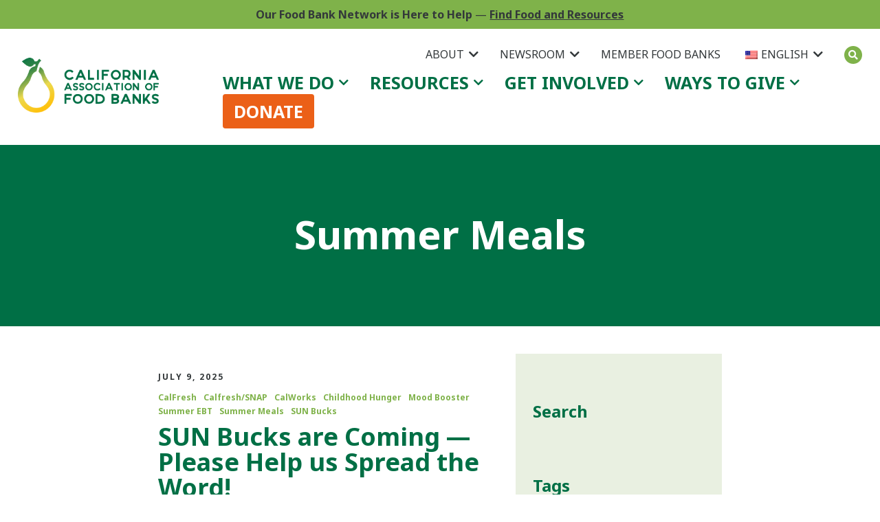

--- FILE ---
content_type: text/html; charset=UTF-8
request_url: https://www.cafoodbanks.org/tag/summer-meals/
body_size: 35450
content:
<!DOCTYPE html>
<html lang="en-US">
<head>
    <script type="text/javascript">
    <!--//--><![CDATA[//><!--
    (function(i,s,o,g,r,a,m){i["GoogleAnalyticsObject"]=r;i[r]=i[r]||function(){(i[r].q=i[r].q||[]).push(arguments)},i[r].l=1*new Date();a=s.createElement(o),m=s.getElementsByTagName(o)[0];a.async=1;a.src=g;m.parentNode.insertBefore(a,m)})(window,document,"script","//www.google-analytics.com/analytics.js","ga");ga("create", "UA-88683178-1", {"cookieDomain":"auto"});ga("send", "pageview");
    //--><!]]>
    </script>
	<meta charset="UTF-8">
<script type="text/javascript">
/* <![CDATA[ */
var gform;gform||(document.addEventListener("gform_main_scripts_loaded",function(){gform.scriptsLoaded=!0}),document.addEventListener("gform/theme/scripts_loaded",function(){gform.themeScriptsLoaded=!0}),window.addEventListener("DOMContentLoaded",function(){gform.domLoaded=!0}),gform={domLoaded:!1,scriptsLoaded:!1,themeScriptsLoaded:!1,isFormEditor:()=>"function"==typeof InitializeEditor,callIfLoaded:function(o){return!(!gform.domLoaded||!gform.scriptsLoaded||!gform.themeScriptsLoaded&&!gform.isFormEditor()||(gform.isFormEditor()&&console.warn("The use of gform.initializeOnLoaded() is deprecated in the form editor context and will be removed in Gravity Forms 3.1."),o(),0))},initializeOnLoaded:function(o){gform.callIfLoaded(o)||(document.addEventListener("gform_main_scripts_loaded",()=>{gform.scriptsLoaded=!0,gform.callIfLoaded(o)}),document.addEventListener("gform/theme/scripts_loaded",()=>{gform.themeScriptsLoaded=!0,gform.callIfLoaded(o)}),window.addEventListener("DOMContentLoaded",()=>{gform.domLoaded=!0,gform.callIfLoaded(o)}))},hooks:{action:{},filter:{}},addAction:function(o,r,e,t){gform.addHook("action",o,r,e,t)},addFilter:function(o,r,e,t){gform.addHook("filter",o,r,e,t)},doAction:function(o){gform.doHook("action",o,arguments)},applyFilters:function(o){return gform.doHook("filter",o,arguments)},removeAction:function(o,r){gform.removeHook("action",o,r)},removeFilter:function(o,r,e){gform.removeHook("filter",o,r,e)},addHook:function(o,r,e,t,n){null==gform.hooks[o][r]&&(gform.hooks[o][r]=[]);var d=gform.hooks[o][r];null==n&&(n=r+"_"+d.length),gform.hooks[o][r].push({tag:n,callable:e,priority:t=null==t?10:t})},doHook:function(r,o,e){var t;if(e=Array.prototype.slice.call(e,1),null!=gform.hooks[r][o]&&((o=gform.hooks[r][o]).sort(function(o,r){return o.priority-r.priority}),o.forEach(function(o){"function"!=typeof(t=o.callable)&&(t=window[t]),"action"==r?t.apply(null,e):e[0]=t.apply(null,e)})),"filter"==r)return e[0]},removeHook:function(o,r,t,n){var e;null!=gform.hooks[o][r]&&(e=(e=gform.hooks[o][r]).filter(function(o,r,e){return!!(null!=n&&n!=o.tag||null!=t&&t!=o.priority)}),gform.hooks[o][r]=e)}});
/* ]]> */
</script>

	<meta name="viewport" content="width=device-width, initial-scale=1.0" >
	<link rel="profile" href="https://gmpg.org/xfn/11">
    <link rel="preconnect" href="https://fonts.gstatic.com">
    <link href="https://fonts.googleapis.com/css2?family=Noto+Sans+HK:wght@400;500;700&family=Noto+Sans+JP:wght@400;500;700&family=Noto+Sans+KR:wght@400;500;700&family=Noto+Sans+SC:wght@400;500;700&family=Noto+Sans+TC:wght@400;500;700&family=Noto+Sans:wght@400;700&display=swap" rel="stylesheet">
	<title>Summer Meals  - California Association of Food Banks</title>

            <script data-no-defer="1" data-ezscrex="false" data-cfasync="false" data-pagespeed-no-defer data-cookieconsent="ignore">
                var ctPublicFunctions = {"_ajax_nonce":"6d18f05d24","_rest_nonce":"38f3420ce9","_ajax_url":"\/wp-admin\/admin-ajax.php","_rest_url":"https:\/\/www.cafoodbanks.org\/wp-json\/","data__cookies_type":"alternative","data__ajax_type":"rest","data__bot_detector_enabled":"1","data__frontend_data_log_enabled":1,"cookiePrefix":"","wprocket_detected":true,"host_url":"www.cafoodbanks.org","text__ee_click_to_select":"Click to select the whole data","text__ee_original_email":"The complete one is","text__ee_got_it":"Got it","text__ee_blocked":"Blocked","text__ee_cannot_connect":"Cannot connect","text__ee_cannot_decode":"Can not decode email. Unknown reason","text__ee_email_decoder":"CleanTalk email decoder","text__ee_wait_for_decoding":"The magic is on the way!","text__ee_decoding_process":"Please wait a few seconds while we decode the contact data."}
            </script>
        
            <script data-no-defer="1" data-ezscrex="false" data-cfasync="false" data-pagespeed-no-defer data-cookieconsent="ignore">
                var ctPublic = {"_ajax_nonce":"6d18f05d24","settings__forms__check_internal":"0","settings__forms__check_external":"0","settings__forms__force_protection":0,"settings__forms__search_test":"1","settings__forms__wc_add_to_cart":"0","settings__data__bot_detector_enabled":"1","settings__sfw__anti_crawler":0,"blog_home":"https:\/\/www.cafoodbanks.org\/","pixel__setting":"3","pixel__enabled":true,"pixel__url":null,"data__email_check_before_post":"1","data__email_check_exist_post":0,"data__cookies_type":"alternative","data__key_is_ok":true,"data__visible_fields_required":true,"wl_brandname":"Anti-Spam by CleanTalk","wl_brandname_short":"CleanTalk","ct_checkjs_key":"478bbcbcc69215e04eba83eab63f353ec6926f9f3461647056514cf1721cacfd","emailEncoderPassKey":"5ae48b86d9a41dcf3d6135863ee2d8f9","bot_detector_forms_excluded":"W10=","advancedCacheExists":false,"varnishCacheExists":true,"wc_ajax_add_to_cart":false}
            </script>
        <meta name="robots" content="index, follow, max-snippet:-1, max-image-preview:large, max-video-preview:-1">
<link rel="canonical" href="https://www.cafoodbanks.org/tag/summer-meals/">
<meta property="og:url" content="https://www.cafoodbanks.org/tag/summer-meals/">
<meta property="og:site_name" content="California Association of Food Banks">
<meta property="og:locale" content="en_US">
<meta property="og:type" content="object">
<meta property="og:title" content="Summer Meals  - California Association of Food Banks">
<meta property="fb:pages" content="">
<meta property="fb:admins" content="">
<meta property="fb:app_id" content="">
<meta name="twitter:card" content="summary">
<meta name="twitter:site" content="">
<meta name="twitter:creator" content="">
<meta name="twitter:title" content="Summer Meals  - California Association of Food Banks">
<link rel='dns-prefetch' href='//fd.cleantalk.org' />
<link rel='dns-prefetch' href='//cdnjs.cloudflare.com' />
<link rel="alternate" type="application/rss+xml" title="California Association of Food Banks &raquo; Summer Meals Tag Feed" href="https://www.cafoodbanks.org/tag/summer-meals/feed/" />
<style id='wp-img-auto-sizes-contain-inline-css' type='text/css'>
img:is([sizes=auto i],[sizes^="auto," i]){contain-intrinsic-size:3000px 1500px}
/*# sourceURL=wp-img-auto-sizes-contain-inline-css */
</style>
<link rel='stylesheet' id='dashicons-css' href='https://www.cafoodbanks.org/wp-includes/css/dashicons.min.css?ver=6.9' type='text/css' media='all' />
<link rel='stylesheet' id='menu-icons-extra-css' href='https://www.cafoodbanks.org/wp-content/plugins/menu-icons/css/extra.min.css?ver=0.13.20' type='text/css' media='all' />
<style id='wp-emoji-styles-inline-css' type='text/css'>

	img.wp-smiley, img.emoji {
		display: inline !important;
		border: none !important;
		box-shadow: none !important;
		height: 1em !important;
		width: 1em !important;
		margin: 0 0.07em !important;
		vertical-align: -0.1em !important;
		background: none !important;
		padding: 0 !important;
	}
/*# sourceURL=wp-emoji-styles-inline-css */
</style>
<style id='wp-block-library-inline-css' type='text/css'>
:root{--wp-block-synced-color:#7a00df;--wp-block-synced-color--rgb:122,0,223;--wp-bound-block-color:var(--wp-block-synced-color);--wp-editor-canvas-background:#ddd;--wp-admin-theme-color:#007cba;--wp-admin-theme-color--rgb:0,124,186;--wp-admin-theme-color-darker-10:#006ba1;--wp-admin-theme-color-darker-10--rgb:0,107,160.5;--wp-admin-theme-color-darker-20:#005a87;--wp-admin-theme-color-darker-20--rgb:0,90,135;--wp-admin-border-width-focus:2px}@media (min-resolution:192dpi){:root{--wp-admin-border-width-focus:1.5px}}.wp-element-button{cursor:pointer}:root .has-very-light-gray-background-color{background-color:#eee}:root .has-very-dark-gray-background-color{background-color:#313131}:root .has-very-light-gray-color{color:#eee}:root .has-very-dark-gray-color{color:#313131}:root .has-vivid-green-cyan-to-vivid-cyan-blue-gradient-background{background:linear-gradient(135deg,#00d084,#0693e3)}:root .has-purple-crush-gradient-background{background:linear-gradient(135deg,#34e2e4,#4721fb 50%,#ab1dfe)}:root .has-hazy-dawn-gradient-background{background:linear-gradient(135deg,#faaca8,#dad0ec)}:root .has-subdued-olive-gradient-background{background:linear-gradient(135deg,#fafae1,#67a671)}:root .has-atomic-cream-gradient-background{background:linear-gradient(135deg,#fdd79a,#004a59)}:root .has-nightshade-gradient-background{background:linear-gradient(135deg,#330968,#31cdcf)}:root .has-midnight-gradient-background{background:linear-gradient(135deg,#020381,#2874fc)}:root{--wp--preset--font-size--normal:16px;--wp--preset--font-size--huge:42px}.has-regular-font-size{font-size:1em}.has-larger-font-size{font-size:2.625em}.has-normal-font-size{font-size:var(--wp--preset--font-size--normal)}.has-huge-font-size{font-size:var(--wp--preset--font-size--huge)}.has-text-align-center{text-align:center}.has-text-align-left{text-align:left}.has-text-align-right{text-align:right}.has-fit-text{white-space:nowrap!important}#end-resizable-editor-section{display:none}.aligncenter{clear:both}.items-justified-left{justify-content:flex-start}.items-justified-center{justify-content:center}.items-justified-right{justify-content:flex-end}.items-justified-space-between{justify-content:space-between}.screen-reader-text{border:0;clip-path:inset(50%);height:1px;margin:-1px;overflow:hidden;padding:0;position:absolute;width:1px;word-wrap:normal!important}.screen-reader-text:focus{background-color:#ddd;clip-path:none;color:#444;display:block;font-size:1em;height:auto;left:5px;line-height:normal;padding:15px 23px 14px;text-decoration:none;top:5px;width:auto;z-index:100000}html :where(.has-border-color){border-style:solid}html :where([style*=border-top-color]){border-top-style:solid}html :where([style*=border-right-color]){border-right-style:solid}html :where([style*=border-bottom-color]){border-bottom-style:solid}html :where([style*=border-left-color]){border-left-style:solid}html :where([style*=border-width]){border-style:solid}html :where([style*=border-top-width]){border-top-style:solid}html :where([style*=border-right-width]){border-right-style:solid}html :where([style*=border-bottom-width]){border-bottom-style:solid}html :where([style*=border-left-width]){border-left-style:solid}html :where(img[class*=wp-image-]){height:auto;max-width:100%}:where(figure){margin:0 0 1em}html :where(.is-position-sticky){--wp-admin--admin-bar--position-offset:var(--wp-admin--admin-bar--height,0px)}@media screen and (max-width:600px){html :where(.is-position-sticky){--wp-admin--admin-bar--position-offset:0px}}

/*# sourceURL=wp-block-library-inline-css */
</style><style id='wp-block-heading-inline-css' type='text/css'>
h1:where(.wp-block-heading).has-background,h2:where(.wp-block-heading).has-background,h3:where(.wp-block-heading).has-background,h4:where(.wp-block-heading).has-background,h5:where(.wp-block-heading).has-background,h6:where(.wp-block-heading).has-background{padding:1.25em 2.375em}h1.has-text-align-left[style*=writing-mode]:where([style*=vertical-lr]),h1.has-text-align-right[style*=writing-mode]:where([style*=vertical-rl]),h2.has-text-align-left[style*=writing-mode]:where([style*=vertical-lr]),h2.has-text-align-right[style*=writing-mode]:where([style*=vertical-rl]),h3.has-text-align-left[style*=writing-mode]:where([style*=vertical-lr]),h3.has-text-align-right[style*=writing-mode]:where([style*=vertical-rl]),h4.has-text-align-left[style*=writing-mode]:where([style*=vertical-lr]),h4.has-text-align-right[style*=writing-mode]:where([style*=vertical-rl]),h5.has-text-align-left[style*=writing-mode]:where([style*=vertical-lr]),h5.has-text-align-right[style*=writing-mode]:where([style*=vertical-rl]),h6.has-text-align-left[style*=writing-mode]:where([style*=vertical-lr]),h6.has-text-align-right[style*=writing-mode]:where([style*=vertical-rl]){rotate:180deg}
/*# sourceURL=https://www.cafoodbanks.org/wp-includes/blocks/heading/style.min.css */
</style>
<style id='wp-block-media-text-inline-css' type='text/css'>
.wp-block-media-text{box-sizing:border-box;
  /*!rtl:begin:ignore*/direction:ltr;
  /*!rtl:end:ignore*/display:grid;grid-template-columns:50% 1fr;grid-template-rows:auto}.wp-block-media-text.has-media-on-the-right{grid-template-columns:1fr 50%}.wp-block-media-text.is-vertically-aligned-top>.wp-block-media-text__content,.wp-block-media-text.is-vertically-aligned-top>.wp-block-media-text__media{align-self:start}.wp-block-media-text.is-vertically-aligned-center>.wp-block-media-text__content,.wp-block-media-text.is-vertically-aligned-center>.wp-block-media-text__media,.wp-block-media-text>.wp-block-media-text__content,.wp-block-media-text>.wp-block-media-text__media{align-self:center}.wp-block-media-text.is-vertically-aligned-bottom>.wp-block-media-text__content,.wp-block-media-text.is-vertically-aligned-bottom>.wp-block-media-text__media{align-self:end}.wp-block-media-text>.wp-block-media-text__media{
  /*!rtl:begin:ignore*/grid-column:1;grid-row:1;
  /*!rtl:end:ignore*/margin:0}.wp-block-media-text>.wp-block-media-text__content{direction:ltr;
  /*!rtl:begin:ignore*/grid-column:2;grid-row:1;
  /*!rtl:end:ignore*/padding:0 8%;word-break:break-word}.wp-block-media-text.has-media-on-the-right>.wp-block-media-text__media{
  /*!rtl:begin:ignore*/grid-column:2;grid-row:1
  /*!rtl:end:ignore*/}.wp-block-media-text.has-media-on-the-right>.wp-block-media-text__content{
  /*!rtl:begin:ignore*/grid-column:1;grid-row:1
  /*!rtl:end:ignore*/}.wp-block-media-text__media a{display:block}.wp-block-media-text__media img,.wp-block-media-text__media video{height:auto;max-width:unset;vertical-align:middle;width:100%}.wp-block-media-text.is-image-fill>.wp-block-media-text__media{background-size:cover;height:100%;min-height:250px}.wp-block-media-text.is-image-fill>.wp-block-media-text__media>a{display:block;height:100%}.wp-block-media-text.is-image-fill>.wp-block-media-text__media img{height:1px;margin:-1px;overflow:hidden;padding:0;position:absolute;width:1px;clip:rect(0,0,0,0);border:0}.wp-block-media-text.is-image-fill-element>.wp-block-media-text__media{height:100%;min-height:250px}.wp-block-media-text.is-image-fill-element>.wp-block-media-text__media>a{display:block;height:100%}.wp-block-media-text.is-image-fill-element>.wp-block-media-text__media img{height:100%;object-fit:cover;width:100%}@media (max-width:600px){.wp-block-media-text.is-stacked-on-mobile{grid-template-columns:100%!important}.wp-block-media-text.is-stacked-on-mobile>.wp-block-media-text__media{grid-column:1;grid-row:1}.wp-block-media-text.is-stacked-on-mobile>.wp-block-media-text__content{grid-column:1;grid-row:2}}
/*# sourceURL=https://www.cafoodbanks.org/wp-includes/blocks/media-text/style.min.css */
</style>
<style id='wp-block-paragraph-inline-css' type='text/css'>
.is-small-text{font-size:.875em}.is-regular-text{font-size:1em}.is-large-text{font-size:2.25em}.is-larger-text{font-size:3em}.has-drop-cap:not(:focus):first-letter{float:left;font-size:8.4em;font-style:normal;font-weight:100;line-height:.68;margin:.05em .1em 0 0;text-transform:uppercase}body.rtl .has-drop-cap:not(:focus):first-letter{float:none;margin-left:.1em}p.has-drop-cap.has-background{overflow:hidden}:root :where(p.has-background){padding:1.25em 2.375em}:where(p.has-text-color:not(.has-link-color)) a{color:inherit}p.has-text-align-left[style*="writing-mode:vertical-lr"],p.has-text-align-right[style*="writing-mode:vertical-rl"]{rotate:180deg}
/*# sourceURL=https://www.cafoodbanks.org/wp-includes/blocks/paragraph/style.min.css */
</style>
<style id='global-styles-inline-css' type='text/css'>
:root{--wp--preset--aspect-ratio--square: 1;--wp--preset--aspect-ratio--4-3: 4/3;--wp--preset--aspect-ratio--3-4: 3/4;--wp--preset--aspect-ratio--3-2: 3/2;--wp--preset--aspect-ratio--2-3: 2/3;--wp--preset--aspect-ratio--16-9: 16/9;--wp--preset--aspect-ratio--9-16: 9/16;--wp--preset--color--black: #33383a;--wp--preset--color--cyan-bluish-gray: #abb8c3;--wp--preset--color--white: #ffffff;--wp--preset--color--pale-pink: #f78da7;--wp--preset--color--vivid-red: #cf2e2e;--wp--preset--color--luminous-vivid-orange: #ff6900;--wp--preset--color--luminous-vivid-amber: #fcb900;--wp--preset--color--light-green-cyan: #7bdcb5;--wp--preset--color--vivid-green-cyan: #00d084;--wp--preset--color--pale-cyan-blue: #8ed1fc;--wp--preset--color--vivid-cyan-blue: #0693e3;--wp--preset--color--vivid-purple: #9b51e0;--wp--preset--color--green: #006f45;--wp--preset--color--nasty-green: #7fb24a;--wp--preset--color--light-green: #e9efe1;--wp--preset--color--lipstick: #da1a32;--wp--preset--color--orange: #fa6612;--wp--preset--color--orange-10: #f1e2db;--wp--preset--color--mango: #ffb223;--wp--preset--color--grey: #979797;--wp--preset--gradient--vivid-cyan-blue-to-vivid-purple: linear-gradient(135deg,rgb(6,147,227) 0%,rgb(155,81,224) 100%);--wp--preset--gradient--light-green-cyan-to-vivid-green-cyan: linear-gradient(135deg,rgb(122,220,180) 0%,rgb(0,208,130) 100%);--wp--preset--gradient--luminous-vivid-amber-to-luminous-vivid-orange: linear-gradient(135deg,rgb(252,185,0) 0%,rgb(255,105,0) 100%);--wp--preset--gradient--luminous-vivid-orange-to-vivid-red: linear-gradient(135deg,rgb(255,105,0) 0%,rgb(207,46,46) 100%);--wp--preset--gradient--very-light-gray-to-cyan-bluish-gray: linear-gradient(135deg,rgb(238,238,238) 0%,rgb(169,184,195) 100%);--wp--preset--gradient--cool-to-warm-spectrum: linear-gradient(135deg,rgb(74,234,220) 0%,rgb(151,120,209) 20%,rgb(207,42,186) 40%,rgb(238,44,130) 60%,rgb(251,105,98) 80%,rgb(254,248,76) 100%);--wp--preset--gradient--blush-light-purple: linear-gradient(135deg,rgb(255,206,236) 0%,rgb(152,150,240) 100%);--wp--preset--gradient--blush-bordeaux: linear-gradient(135deg,rgb(254,205,165) 0%,rgb(254,45,45) 50%,rgb(107,0,62) 100%);--wp--preset--gradient--luminous-dusk: linear-gradient(135deg,rgb(255,203,112) 0%,rgb(199,81,192) 50%,rgb(65,88,208) 100%);--wp--preset--gradient--pale-ocean: linear-gradient(135deg,rgb(255,245,203) 0%,rgb(182,227,212) 50%,rgb(51,167,181) 100%);--wp--preset--gradient--electric-grass: linear-gradient(135deg,rgb(202,248,128) 0%,rgb(113,206,126) 100%);--wp--preset--gradient--midnight: linear-gradient(135deg,rgb(2,3,129) 0%,rgb(40,116,252) 100%);--wp--preset--font-size--small: 13px;--wp--preset--font-size--medium: 20px;--wp--preset--font-size--large: 36px;--wp--preset--font-size--x-large: 42px;--wp--preset--spacing--20: 0.44rem;--wp--preset--spacing--30: 0.67rem;--wp--preset--spacing--40: 1rem;--wp--preset--spacing--50: 1.5rem;--wp--preset--spacing--60: 2.25rem;--wp--preset--spacing--70: 3.38rem;--wp--preset--spacing--80: 5.06rem;--wp--preset--shadow--natural: 6px 6px 9px rgba(0, 0, 0, 0.2);--wp--preset--shadow--deep: 12px 12px 50px rgba(0, 0, 0, 0.4);--wp--preset--shadow--sharp: 6px 6px 0px rgba(0, 0, 0, 0.2);--wp--preset--shadow--outlined: 6px 6px 0px -3px rgb(255, 255, 255), 6px 6px rgb(0, 0, 0);--wp--preset--shadow--crisp: 6px 6px 0px rgb(0, 0, 0);}:where(.is-layout-flex){gap: 0.5em;}:where(.is-layout-grid){gap: 0.5em;}body .is-layout-flex{display: flex;}.is-layout-flex{flex-wrap: wrap;align-items: center;}.is-layout-flex > :is(*, div){margin: 0;}body .is-layout-grid{display: grid;}.is-layout-grid > :is(*, div){margin: 0;}:where(.wp-block-columns.is-layout-flex){gap: 2em;}:where(.wp-block-columns.is-layout-grid){gap: 2em;}:where(.wp-block-post-template.is-layout-flex){gap: 1.25em;}:where(.wp-block-post-template.is-layout-grid){gap: 1.25em;}.has-black-color{color: var(--wp--preset--color--black) !important;}.has-cyan-bluish-gray-color{color: var(--wp--preset--color--cyan-bluish-gray) !important;}.has-white-color{color: var(--wp--preset--color--white) !important;}.has-pale-pink-color{color: var(--wp--preset--color--pale-pink) !important;}.has-vivid-red-color{color: var(--wp--preset--color--vivid-red) !important;}.has-luminous-vivid-orange-color{color: var(--wp--preset--color--luminous-vivid-orange) !important;}.has-luminous-vivid-amber-color{color: var(--wp--preset--color--luminous-vivid-amber) !important;}.has-light-green-cyan-color{color: var(--wp--preset--color--light-green-cyan) !important;}.has-vivid-green-cyan-color{color: var(--wp--preset--color--vivid-green-cyan) !important;}.has-pale-cyan-blue-color{color: var(--wp--preset--color--pale-cyan-blue) !important;}.has-vivid-cyan-blue-color{color: var(--wp--preset--color--vivid-cyan-blue) !important;}.has-vivid-purple-color{color: var(--wp--preset--color--vivid-purple) !important;}.has-black-background-color{background-color: var(--wp--preset--color--black) !important;}.has-cyan-bluish-gray-background-color{background-color: var(--wp--preset--color--cyan-bluish-gray) !important;}.has-white-background-color{background-color: var(--wp--preset--color--white) !important;}.has-pale-pink-background-color{background-color: var(--wp--preset--color--pale-pink) !important;}.has-vivid-red-background-color{background-color: var(--wp--preset--color--vivid-red) !important;}.has-luminous-vivid-orange-background-color{background-color: var(--wp--preset--color--luminous-vivid-orange) !important;}.has-luminous-vivid-amber-background-color{background-color: var(--wp--preset--color--luminous-vivid-amber) !important;}.has-light-green-cyan-background-color{background-color: var(--wp--preset--color--light-green-cyan) !important;}.has-vivid-green-cyan-background-color{background-color: var(--wp--preset--color--vivid-green-cyan) !important;}.has-pale-cyan-blue-background-color{background-color: var(--wp--preset--color--pale-cyan-blue) !important;}.has-vivid-cyan-blue-background-color{background-color: var(--wp--preset--color--vivid-cyan-blue) !important;}.has-vivid-purple-background-color{background-color: var(--wp--preset--color--vivid-purple) !important;}.has-black-border-color{border-color: var(--wp--preset--color--black) !important;}.has-cyan-bluish-gray-border-color{border-color: var(--wp--preset--color--cyan-bluish-gray) !important;}.has-white-border-color{border-color: var(--wp--preset--color--white) !important;}.has-pale-pink-border-color{border-color: var(--wp--preset--color--pale-pink) !important;}.has-vivid-red-border-color{border-color: var(--wp--preset--color--vivid-red) !important;}.has-luminous-vivid-orange-border-color{border-color: var(--wp--preset--color--luminous-vivid-orange) !important;}.has-luminous-vivid-amber-border-color{border-color: var(--wp--preset--color--luminous-vivid-amber) !important;}.has-light-green-cyan-border-color{border-color: var(--wp--preset--color--light-green-cyan) !important;}.has-vivid-green-cyan-border-color{border-color: var(--wp--preset--color--vivid-green-cyan) !important;}.has-pale-cyan-blue-border-color{border-color: var(--wp--preset--color--pale-cyan-blue) !important;}.has-vivid-cyan-blue-border-color{border-color: var(--wp--preset--color--vivid-cyan-blue) !important;}.has-vivid-purple-border-color{border-color: var(--wp--preset--color--vivid-purple) !important;}.has-vivid-cyan-blue-to-vivid-purple-gradient-background{background: var(--wp--preset--gradient--vivid-cyan-blue-to-vivid-purple) !important;}.has-light-green-cyan-to-vivid-green-cyan-gradient-background{background: var(--wp--preset--gradient--light-green-cyan-to-vivid-green-cyan) !important;}.has-luminous-vivid-amber-to-luminous-vivid-orange-gradient-background{background: var(--wp--preset--gradient--luminous-vivid-amber-to-luminous-vivid-orange) !important;}.has-luminous-vivid-orange-to-vivid-red-gradient-background{background: var(--wp--preset--gradient--luminous-vivid-orange-to-vivid-red) !important;}.has-very-light-gray-to-cyan-bluish-gray-gradient-background{background: var(--wp--preset--gradient--very-light-gray-to-cyan-bluish-gray) !important;}.has-cool-to-warm-spectrum-gradient-background{background: var(--wp--preset--gradient--cool-to-warm-spectrum) !important;}.has-blush-light-purple-gradient-background{background: var(--wp--preset--gradient--blush-light-purple) !important;}.has-blush-bordeaux-gradient-background{background: var(--wp--preset--gradient--blush-bordeaux) !important;}.has-luminous-dusk-gradient-background{background: var(--wp--preset--gradient--luminous-dusk) !important;}.has-pale-ocean-gradient-background{background: var(--wp--preset--gradient--pale-ocean) !important;}.has-electric-grass-gradient-background{background: var(--wp--preset--gradient--electric-grass) !important;}.has-midnight-gradient-background{background: var(--wp--preset--gradient--midnight) !important;}.has-small-font-size{font-size: var(--wp--preset--font-size--small) !important;}.has-medium-font-size{font-size: var(--wp--preset--font-size--medium) !important;}.has-large-font-size{font-size: var(--wp--preset--font-size--large) !important;}.has-x-large-font-size{font-size: var(--wp--preset--font-size--x-large) !important;}
/*# sourceURL=global-styles-inline-css */
</style>
<style id='core-block-supports-inline-css' type='text/css'>
.wp-elements-bcf1be441037cf16b064a2140b929d98 a:where(:not(.wp-element-button)){color:var(--wp--preset--color--green);}.wp-elements-1b8d775b654e78443db1862e686d6f4e a:where(:not(.wp-element-button)){color:var(--wp--preset--color--black);}.wp-elements-1d63398f66d643910e6aebb5cfd578cb a:where(:not(.wp-element-button)){color:var(--wp--preset--color--black);}
/*# sourceURL=core-block-supports-inline-css */
</style>

<style id='classic-theme-styles-inline-css' type='text/css'>
/*! This file is auto-generated */
.wp-block-button__link{color:#fff;background-color:#32373c;border-radius:9999px;box-shadow:none;text-decoration:none;padding:calc(.667em + 2px) calc(1.333em + 2px);font-size:1.125em}.wp-block-file__button{background:#32373c;color:#fff;text-decoration:none}
/*# sourceURL=/wp-includes/css/classic-themes.min.css */
</style>
<link rel='stylesheet' id='wp-components-css' href='https://www.cafoodbanks.org/wp-includes/css/dist/components/style.min.css?ver=6.9' type='text/css' media='all' />
<link rel='stylesheet' id='wp-preferences-css' href='https://www.cafoodbanks.org/wp-includes/css/dist/preferences/style.min.css?ver=6.9' type='text/css' media='all' />
<link rel='stylesheet' id='wp-block-editor-css' href='https://www.cafoodbanks.org/wp-includes/css/dist/block-editor/style.min.css?ver=6.9' type='text/css' media='all' />
<link rel='stylesheet' id='popup-maker-block-library-style-css' href='https://www.cafoodbanks.org/wp-content/uploads/autoptimize/css/autoptimize_single_9963176ef6137ecf4405a5ccd36aa797.css?ver=dbea705cfafe089d65f1' type='text/css' media='all' />
<link rel='stylesheet' id='cleantalk-public-css-css' href='https://www.cafoodbanks.org/wp-content/plugins/cleantalk-spam-protect/css/cleantalk-public.min.css?ver=6.70.1_1768305776' type='text/css' media='all' />
<link rel='stylesheet' id='cleantalk-email-decoder-css-css' href='https://www.cafoodbanks.org/wp-content/plugins/cleantalk-spam-protect/css/cleantalk-email-decoder.min.css?ver=6.70.1_1768305776' type='text/css' media='all' />
<link rel='stylesheet' id='trp-language-switcher-style-css' href='https://www.cafoodbanks.org/wp-content/uploads/autoptimize/css/autoptimize_single_7110f4370e82d9c7cecf884012037fb4.css?ver=3.0.6' type='text/css' media='all' />
<link rel='stylesheet' id='fancybox-css' href='https://www.cafoodbanks.org/wp-content/themes/cafb/assets/libraries/fancybox/jquery.fancybox.min.css?ver=6.9' type='text/css' media='all' />
<link rel='stylesheet' id='font-awesome-css' href='https://cdnjs.cloudflare.com/ajax/libs/font-awesome/5.14.0/css/all.min.css?ver=6.9' type='text/css' media='all' />
<link rel='stylesheet' id='cafb-styles-css' href='https://www.cafoodbanks.org/wp-content/uploads/autoptimize/css/autoptimize_single_b145a36cabd786c4c9eae74a8e0f09e1.css?ver=6.9' type='text/css' media='all' />
<link rel='stylesheet' id='cafb-buttons-css' href='https://www.cafoodbanks.org/wp-content/uploads/autoptimize/css/autoptimize_single_61a2b672cb96a9e75dd73b66b2d01df4.css?ver=6.9' type='text/css' media='all' />
<link rel='stylesheet' id='cafb-translate-menu-css' href='https://www.cafoodbanks.org/wp-content/uploads/autoptimize/css/autoptimize_single_5e98a3531faa42df78bdcc016e96f8fb.css?ver=6.9' type='text/css' media='all' />
<script type="text/javascript" data-cfasync="false" src="https://www.cafoodbanks.org/wp-includes/js/jquery/jquery.min.js?ver=3.7.1" id="jquery-core-js"></script>
<script type="text/javascript" data-cfasync="false" src="https://www.cafoodbanks.org/wp-includes/js/jquery/jquery-migrate.min.js?ver=3.4.1" id="jquery-migrate-js"></script>
<script type="text/javascript" src="https://www.cafoodbanks.org/wp-content/uploads/autoptimize/js/autoptimize_single_7c368a6bb09f0cbd25ac83bf33846343.js?ver=6.9" id="filter-bar-js"></script>
<script type="text/javascript" src="https://www.cafoodbanks.org/wp-content/plugins/cleantalk-spam-protect/js/apbct-public-bundle.min.js?ver=6.70.1_1768305776" id="apbct-public-bundle.min-js-js"></script>
<script type="text/javascript" src="https://fd.cleantalk.org/ct-bot-detector-wrapper.js?ver=6.70.1" id="ct_bot_detector-js" defer="defer" data-wp-strategy="defer"></script>
<script type="text/javascript" src="https://www.cafoodbanks.org/wp-content/themes/cafb/assets/libraries/fancybox/jquery.fancybox.min.js?ver=6.9" id="fancybox-js"></script>
<script type="text/javascript" src="https://www.cafoodbanks.org/wp-content/uploads/autoptimize/js/autoptimize_single_f312ba6c4d757faf570d0a172c4e35b5.js?ver=6.9" id="cafb-search-js"></script>
<script type="text/javascript" src="https://www.cafoodbanks.org/wp-content/uploads/autoptimize/js/autoptimize_single_fc95c623fbc9877013dd27a40c0a4e34.js?ver=6.9" id="custom-scripts-js"></script>
<link rel="https://api.w.org/" href="https://www.cafoodbanks.org/wp-json/" /><link rel="alternate" title="JSON" type="application/json" href="https://www.cafoodbanks.org/wp-json/wp/v2/tags/293" /><link rel="EditURI" type="application/rsd+xml" title="RSD" href="https://www.cafoodbanks.org/xmlrpc.php?rsd" />
<meta name="generator" content="WordPress 6.9" />
<link rel="alternate" hreflang="en-US" href="https://www.cafoodbanks.org/tag/summer-meals/"/>
<link rel="alternate" hreflang="es-MX" href="https://www.cafoodbanks.org/es/tag/summer-meals/"/>
<link rel="alternate" hreflang="zh-CN" href="https://www.cafoodbanks.org/zh/tag/summer-meals/"/>
<link rel="alternate" hreflang="en" href="https://www.cafoodbanks.org/tag/summer-meals/"/>
<link rel="alternate" hreflang="es" href="https://www.cafoodbanks.org/es/tag/summer-meals/"/>
<link rel="alternate" hreflang="zh" href="https://www.cafoodbanks.org/zh/tag/summer-meals/"/>
<link rel="icon" href="https://www.cafoodbanks.org/wp-content/uploads/2020/11/cropped-favicon-green-32x32.png" sizes="32x32" />
<link rel="icon" href="https://www.cafoodbanks.org/wp-content/uploads/2020/11/cropped-favicon-green-192x192.png" sizes="192x192" />
<link rel="apple-touch-icon" href="https://www.cafoodbanks.org/wp-content/uploads/2020/11/cropped-favicon-green-180x180.png" />
<meta name="msapplication-TileImage" content="https://www.cafoodbanks.org/wp-content/uploads/2020/11/cropped-favicon-green-270x270.png" />
		<style type="text/css" id="wp-custom-css">
			.archive header .date {display:none;}
.footer__social ul li:last-child a:before{
	content: "\f16d";
}
.page-id-40079 .title-bar,
.page-id-43687 .title-bar,
.page-id-43438 .title-bar,
.page-id-44238 .title-bar,
.page-id-44320 .title-bar,
.page-id-44127 .title-bar,
.page-id-42944 .title-bar,
.page-id-42103 .title-bar,
.page-id-42888 .title-bar,
.page-id-40068 .title-bar,
.page-id-38148 .title-bar,
.page-id-40059 .title-bar,
.page-id-37422 .title-bar,
.page-id-42805 .title-bar,
.page-id-37205 .title-bar,
.page-id-42710 .title-bar,
.page-id-42805 .title-bar,
.page-id-44747 .title-bar,
.page-id-28753 .title-bar, 
.page-id-47013 .title-bar, 
.page-id-47314 .title-bar, 
.page-id-24428 .title-bar{
	background-color:#EB6018;
}
#menu-item-45020 a span{
	display:none;
}

/* #34923 - Contact Form */
.page-id-97 #gform_2 #input_2_2, .page-id-97 #gform_2 #input_2_5 {
	background-color: #ffffff;
	padding: 15px;
} 

.gform_body input[type='email'] {
    width: 100%;
    height: 52px;
    line-height: 20px;
    padding: 15px 15px 15px 15px !important;
    font-family: 'Noto Sans JP', sans-serif;
    font-size: 18px;
    text-align: left;
    color: #006f45;
    border: 0 none;
    background-color: #ffffff;
    display: block;
    border-radius: 3px;
    -webkit-box-sizing: border-box;
    box-sizing: border-box;
}
.design-statement a {
    color: #7fb24a !important;
}
/* #34923 - end */
.gform_body input[type='email']:focus {
    color: #7FB24A;
}
.gform_body input[type='email']::placeholder{
	color: #006f45;
}
.page-id-47724 .title-bar{
	background-color: #EB6018;
}
.orange-link > a {
  color: #EB6018 !important;
}
.menu-donate-button > a {
  background-color: #EB6018 !important;
  color: #ffffff !important;
  padding: 8px 16px !important;
  border-radius: 4px !important;
  text-transform: uppercase;
  font-weight: bold;
  text-decoration: none !important;
  display: inline-block;
}

.menu-donate-button > a:hover {
  background-color: #c34e13 !important;
  color: #ffffff !important;
}

.outlined-image img {
  border: 1px solid #000; /* change color/size as needed */
}
/* Hero block wrapper */
.acf-block-cafb-hero-block {
    text-align: left;
}

/* Adjust Hero header */
.acf-block-cafb-hero-block h3 {
    font-size: 2rem; /* smaller header fits 2 lines */
    line-height: 1.2;
    margin-bottom: 1rem;
}

/* Buttons wrapper */
.acf-block-cafb-hero-block .wp-block-button a {
    padding: 12px 28px;
    border-radius: 6px;
    font-weight: 600;
    text-decoration: none;
    transition: all 0.3s ease;
}

/* First button (filled) */
.acf-block-cafb-hero-block .wp-block-button.is-style-primary a {
    background-color: #006f45;
    color: #fff;
    border: 2px solid #006f45;
}

.acf-block-cafb-hero-block .wp-block-button.is-style-primary a:hover {
    background-color: #004d32;
    border-color: #004d32;
}

/* Second button (outlined) */
.acf-block-cafb-hero-block .wp-block-button.is-style-outline a {
    background-color: transparent;
    color: #006f45;
    border: 2px solid #006f45;
}

.acf-block-cafb-hero-block .wp-block-button.is-style-outline a:hover {
    background-color: #006f45;
    color: #fff;
}

/* Mobile responsive */
@media (max-width: 768px) {
    .acf-block-cafb-hero-block h3 {
        font-size: 1.6rem;
    }
    .acf-block-cafb-hero-block .wp-block-button a {
        width: 100%;
        text-align: center;
        margin-bottom: 10px;
    }
}
.cafb-hero-block {
    height: 50vh; 
/* Shrink the hero block */
.heroBlock {
    max-height: 500px; /* adjust this as needed */
    overflow:		</style>
		
<script async src='https://www.googletagmanager.com/gtag/js?id=G-1JBLYPE369'></script><script>
window.dataLayer = window.dataLayer || [];
function gtag(){dataLayer.push(arguments);}gtag('js', new Date());
gtag('set', 'cookie_domain', 'auto');
gtag('set', 'cookie_flags', 'SameSite=None;Secure');
window.addEventListener('load', function () {
    var links = document.querySelectorAll('a');
    for (let i = 0; i < links.length; i++) {
        links[i].addEventListener('click', function(e) {
            var n = this.href.includes('www.cafoodbanks.org');
            if (n == false) {
                gtag('event', 'click', {'event_category': 'external links','event_label' : this.href});
            }
        });
        }
    });
    
 gtag('config', 'G-1JBLYPE369' , {});

</script>
    
<link rel='stylesheet' id='gforms_reset_css-css' href='https://www.cafoodbanks.org/wp-content/plugins/gravityforms/legacy/css/formreset.min.css?ver=2.9.24' type='text/css' media='all' />
<link rel='stylesheet' id='gforms_formsmain_css-css' href='https://www.cafoodbanks.org/wp-content/plugins/gravityforms/legacy/css/formsmain.min.css?ver=2.9.24' type='text/css' media='all' />
<link rel='stylesheet' id='gforms_ready_class_css-css' href='https://www.cafoodbanks.org/wp-content/plugins/gravityforms/legacy/css/readyclass.min.css?ver=2.9.24' type='text/css' media='all' />
<link rel='stylesheet' id='gforms_browsers_css-css' href='https://www.cafoodbanks.org/wp-content/plugins/gravityforms/legacy/css/browsers.min.css?ver=2.9.24' type='text/css' media='all' />
<link rel='stylesheet' id='arm_lite_front_css-css' href='https://www.cafoodbanks.org/wp-content/uploads/autoptimize/css/autoptimize_single_1fbbe869443f5729635ed3f8ab27c6ca.css?ver=7.0.2' type='text/css' media='all' />
<link rel='stylesheet' id='arm_front_css-css' href='https://www.cafoodbanks.org/wp-content/uploads/autoptimize/css/autoptimize_single_3cecc98497f89fd39bfbde86b6501dc6.css?ver=7.0.2' type='text/css' media='all' />
<link rel='stylesheet' id='arm_lite_form_style_css-css' href='https://www.cafoodbanks.org/wp-content/uploads/autoptimize/css/autoptimize_single_4643696db618bf86b4f0940be0a4221a.css?ver=7.0.2' type='text/css' media='all' />
<link rel='stylesheet' id='arm_form_style_css-css' href='https://www.cafoodbanks.org/wp-content/uploads/autoptimize/css/autoptimize_single_9c02471e66123a2318dc6c2b4bcd68ba.css?ver=7.0.2' type='text/css' media='all' />
<link rel='stylesheet' id='arm_fontawesome_css-css' href='https://www.cafoodbanks.org/wp-content/uploads/autoptimize/css/autoptimize_single_2e3d6be1db7a255eb688e98138aa9a36.css?ver=7.0.2' type='text/css' media='all' />
<link rel='stylesheet' id='arm_front_components_base-controls-css' href='https://www.cafoodbanks.org/wp-content/uploads/autoptimize/css/autoptimize_single_29b66d1e873cdb958286c9c255867504.css?ver=7.0.2' type='text/css' media='all' />
<link rel='stylesheet' id='arm_front_components_form-style_base-css' href='https://www.cafoodbanks.org/wp-content/uploads/autoptimize/css/autoptimize_single_d7e1c438e38eac21e0d248ecbb7fbdf3.css?ver=7.0.2' type='text/css' media='all' />
<link rel='stylesheet' id='arm_front_components_form-style__arm-style-default-css' href='https://www.cafoodbanks.org/wp-content/uploads/autoptimize/css/autoptimize_single_1cb3b963b7b72e1d78eb47517be7b9ee.css?ver=7.0.2' type='text/css' media='all' />
<link rel='stylesheet' id='arm_front_component_css-css' href='https://www.cafoodbanks.org/wp-content/uploads/autoptimize/css/autoptimize_single_ca36607b87ac7beeeecfd93d373bce92.css?ver=7.0.2' type='text/css' media='all' />
<link rel='stylesheet' id='arm_bootstrap_all_css-css' href='https://www.cafoodbanks.org/wp-content/uploads/autoptimize/css/autoptimize_single_231cad01ba23ba61233b6a955b225b9b.css?ver=7.0.2' type='text/css' media='all' />
<link rel='stylesheet' id='arm_front_components_form-style__arm-style-material-css' href='https://www.cafoodbanks.org/wp-content/uploads/autoptimize/css/autoptimize_single_e4473fe8f5b952bd2755339cb77c8189.css?ver=7.0.2' type='text/css' media='all' />
<link rel='stylesheet' id='arm_angular_material_css-css' href='https://www.cafoodbanks.org/wp-content/uploads/autoptimize/css/autoptimize_single_12f00cd0586886b46abccef558b45c4d.css?ver=7.0.2' type='text/css' media='all' />
</head>
<body class="archive tag tag-summer-meals tag-293 wp-embed-responsive wp-theme-cafb translatepress-en_US">
<div class="section alignfull disclaimer">
    <div class="content__section disclaimer__inner">
	    <p><span data-teams="true" style="color:#33383A;"> <strong>Our Food Bank Network is Here to Help</strong> — <a href="https://www.cafoodbanks.org/find-food/" style="color:#33383A;"> Find Food and Resources </a><br />
</span></p>
    </div>
</div>
<header class='alignfull header'>
    <div class="header__inner content__section">
                    <div class='logo'>
                <a href='/'><img src='https://www.cafoodbanks.org/wp-content/uploads/2020/12/CAFB-Logo.png' /></a>
            </div>
        
        <div class="header__menu__wrapper">
            <div class="header__menu__mobile__translate">

                                <div id='translate-mobile' class='notranslate'>
                    <span class='sel__placeholder'>EN</span>
                    <div class='sel__box'>
                        
                            <span class='sel__box__option active' data-lang-code='en_US' data-placeholder='EN'>
                                English
                            </span>
                        
                            <span class='sel__box__option ' data-lang-code='es_MX' data-placeholder='ES'>
                                Español
                            </span>
                        
                            <span class='sel__box__option ' data-lang-code='zh_CN' data-placeholder='中文'>
                                中文
                            </span>
                                            </div>
                </div>
            </div>
            <div class="header__menu">
                <div class="header__menu__inner">
                    <div class="header__menu__mobile__backdrop">
                        <div class="header__menu__top">
                            <div class="menu-header-first-menu-container"><ul id="menu-header-first-menu" class="primary-first-menu"><li id="menu-item-105" class="menu-item menu-item-type-post_type menu-item-object-page menu-item-has-children menu-item-105"><a href="https://www.cafoodbanks.org/about/">About</a>
<ul class="sub-menu">
	<li id="menu-item-42453" class="menu-item menu-item-type-custom menu-item-object-custom menu-item-42453"><a href="https://www.cafoodbanks.org/about/">About CAFB</a></li>
	<li id="menu-item-35252" class="menu-item menu-item-type-post_type menu-item-object-page menu-item-35252"><a href="https://www.cafoodbanks.org/about/board/">Board of Directors</a></li>
	<li id="menu-item-106" class="menu-item menu-item-type-post_type menu-item-object-page menu-item-106"><a href="https://www.cafoodbanks.org/about/partners-coalitions/">Partners &#038; Coalitions</a></li>
	<li id="menu-item-108" class="menu-item menu-item-type-post_type menu-item-object-page menu-item-108"><a href="https://www.cafoodbanks.org/about/financials/">Financials &#038; Reports</a></li>
	<li id="menu-item-107" class="menu-item menu-item-type-post_type menu-item-object-page menu-item-107"><a href="https://www.cafoodbanks.org/about/employment/">Career Opportunities</a></li>
</ul>
</li>
<li id="menu-item-111" class="menu-item menu-item-type-post_type menu-item-object-page menu-item-has-children menu-item-111"><a href="https://www.cafoodbanks.org/newsroom/">Newsroom</a>
<ul class="sub-menu">
	<li id="menu-item-42638" class="menu-item menu-item-type-custom menu-item-object-custom menu-item-42638"><a href="https://www.cafoodbanks.org/newsroom/">Newsroom</a></li>
	<li id="menu-item-42634" class="menu-item menu-item-type-custom menu-item-object-custom menu-item-42634"><a href="https://www.cafoodbanks.org/blog/">Blog</a></li>
	<li id="menu-item-42635" class="menu-item menu-item-type-custom menu-item-object-custom menu-item-42635"><a href="https://www.cafoodbanks.org/statement/">Statements</a></li>
</ul>
</li>
<li id="menu-item-12198" class="menu-item menu-item-type-custom menu-item-object-custom menu-item-12198"><a href="https://www.cafoodbanks.org/our-members/">Member Food Banks</a></li>
<li id="menu-item-145" class="trp-language-switcher-container menu-item menu-item-type-post_type menu-item-object-language_switcher menu-item-has-children current-language-menu-item menu-item-145"><a href="https://www.cafoodbanks.org/tag/summer-meals/"><span data-no-translation><img class="trp-flag-image" src="https://www.cafoodbanks.org/wp-content/plugins/translatepress-multilingual/assets/images/flags/en_US.png" width="18" height="12" alt="en_US" title="English"><span class="trp-ls-language-name">English</span></span></a>
<ul class="sub-menu">
	<li id="menu-item-144" class="trp-language-switcher-container es_MX menu-item menu-item-type-post_type menu-item-object-language_switcher menu-item-144"><a href="https://www.cafoodbanks.org/es/tag/summer-meals/"><span data-no-translation><img class="trp-flag-image" src="https://www.cafoodbanks.org/wp-content/plugins/translatepress-multilingual/assets/images/flags/es_MX.png" width="18" height="12" alt="es_MX" title="Spanish"><span class="trp-ls-language-name">Spanish</span></span></a></li>
	<li id="menu-item-848" class="trp-language-switcher-container zh_CN menu-item menu-item-type-post_type menu-item-object-language_switcher menu-item-848"><a href="https://www.cafoodbanks.org/zh/tag/summer-meals/"><span data-no-translation><img class="trp-flag-image" src="https://www.cafoodbanks.org/wp-content/plugins/translatepress-multilingual/assets/images/flags/zh_CN.png" width="18" height="12" alt="zh_CN" title="Chinese"><span class="trp-ls-language-name">Chinese</span></span></a></li>
</ul>
</li>
<li id="menu-item-140" class="search menu-item menu-item-type-custom menu-item-object-custom menu-item-140"><a href="/" data-src="#search">Search</a></li>
</ul></div>                        </div>
                        <div class="header__menu__bottom">
                            <div class="menu-header-second-menu-container"><ul id="menu-header-second-menu" class="primary-second-menu"><li id="menu-item-117" class="menu-item menu-item-type-post_type menu-item-object-page menu-item-has-children menu-item-117"><a href="https://www.cafoodbanks.org/what-we-do/">What We Do</a>
<ul class="sub-menu">
	<li id="menu-item-51880" class="menu-item menu-item-type-custom menu-item-object-custom menu-item-51880"><a href="https://www.cafoodbanks.org/what-we-do/">Our Programs</a></li>
	<li id="menu-item-120" class="menu-item menu-item-type-post_type menu-item-object-page menu-item-120"><a href="https://www.cafoodbanks.org/what-we-do/farm-family/">Farm to Family</a></li>
	<li id="menu-item-118" class="menu-item menu-item-type-post_type menu-item-object-page menu-item-118"><a href="https://www.cafoodbanks.org/what-we-do/calfresh-outreach/">CalFresh Outreach</a></li>
	<li id="menu-item-3971" class="menu-item menu-item-type-post_type menu-item-object-page menu-item-3971"><a href="https://www.cafoodbanks.org/what-we-do/policy/">Public Policy</a></li>
	<li id="menu-item-48785" class="menu-item menu-item-type-post_type menu-item-object-page menu-item-48785"><a href="https://www.cafoodbanks.org/disaster-response/">Crisis Response</a></li>
	<li id="menu-item-121" class="menu-item menu-item-type-post_type menu-item-object-page menu-item-121"><a href="https://www.cafoodbanks.org/what-we-do/initiatives/">Special Initiatives</a></li>
</ul>
</li>
<li id="menu-item-44346" class="menu-item menu-item-type-custom menu-item-object-custom menu-item-has-children menu-item-44346"><a href="https://www.cafoodbanks.org/member-portal-resources/">Resources</a>
<ul class="sub-menu">
	<li id="menu-item-51788" class="menu-item menu-item-type-custom menu-item-object-custom menu-item-51788"><a href="https://www.cafoodbanks.org/our-members/">Find Food</a></li>
	<li id="menu-item-3953" class="menu-item menu-item-type-post_type menu-item-object-page menu-item-3953"><a href="https://www.cafoodbanks.org/hunger-legislation-tracker/">Legislation Tracker</a></li>
	<li id="menu-item-27504" class="menu-item menu-item-type-post_type menu-item-object-page menu-item-27504"><a href="https://www.cafoodbanks.org/hunger-data-reports/">Hunger Data &#038; Research</a></li>
	<li id="menu-item-3961" class="menu-item menu-item-type-post_type menu-item-object-page menu-item-3961"><a href="https://www.cafoodbanks.org/my-calfresh/">About CalFresh</a></li>
</ul>
</li>
<li id="menu-item-52641" class="menu-item menu-item-type-post_type menu-item-object-page menu-item-has-children menu-item-52641"><a href="https://www.cafoodbanks.org/get-involved/">Get Involved</a>
<ul class="sub-menu">
	<li id="menu-item-51906" class="menu-item menu-item-type-custom menu-item-object-custom menu-item-51906"><a href="https://www.cafoodbanks.org/foodaccessca/">2026 Food ACCESS Conference</a></li>
	<li id="menu-item-49678" class="menu-item menu-item-type-custom menu-item-object-custom menu-item-49678"><a href="https://www.cafoodbanks.org/speaker-series/">Food ACCESS Speaker Series</a></li>
</ul>
</li>
<li id="menu-item-42067" class="menu-item menu-item-type-custom menu-item-object-custom menu-item-has-children menu-item-42067"><a href="https://www.cafoodbanks.org/ways-to-give/">Ways to Give</a>
<ul class="sub-menu">
	<li id="menu-item-49968" class="menu-item menu-item-type-post_type menu-item-object-page menu-item-49968"><a href="https://www.cafoodbanks.org/get-involved/csr/">Corporate Partnerships</a></li>
	<li id="menu-item-52701" class="menu-item menu-item-type-post_type menu-item-object-page menu-item-52701"><a href="https://www.cafoodbanks.org/get-involved/emergency-response-fund/">Federal Shutdown: Emergency Response Fund</a></li>
</ul>
</li>
<li id="menu-item-51780" class="menu-donate-button menu-item menu-item-type-custom menu-item-object-custom menu-item-51780"><a href="https://secure.givelively.org/donate/california-association-of-food-banks">Donate</a></li>
</ul></div>                        </div>
                    </div>
                </div>
                <div class="burger__menu">
                    <span></span>
                    <span></span>
                    <span></span>
                </div>
            </div>
        </div>
    </div>
    <div class='section title-bar alignfull'>
    <div class="title-bar-inner content__section">
        <div class='intro'>
            <div class='content'>
                <h1>Summer Meals</h1>
                                                	<p class='date'>July 9, 2025</p>
                            </div>
        </div>
        <div class='menu'>
                    </div>
    </div>
</div>
</header>
<div style="height:40px" aria-hidden="true" class="wp-block-spacer"></div>
<div class="archive__outer alignwide">
    <div class="content__section">
        <div class="sidebar__btn"><div  class="">FILTER <i class="fas fa-bars"></i><i class="fas fa-times"></i></div></div>
                <div class="search__wrapper archive__wrapper" id="content-listing">
            <div class="posts__inner">
                                <div>
                <!--fwp-loop-->
                    <div class="newsPreview__item">
    <div class="newsPreview__data">
        <div class="newsPreview__data__date">
            July 9, 2025        </div>
    </div>
        <div class="newsPreview__tags">
        <a href="https://www.cafoodbanks.org/tag/calfresh/" rel="tag">CalFresh</a> <a href="https://www.cafoodbanks.org/tag/calfresh-snap/" rel="tag">Calfresh/SNAP</a> <a href="https://www.cafoodbanks.org/tag/calworks/" rel="tag">CalWorks</a> <a href="https://www.cafoodbanks.org/tag/childhood-hunger/" rel="tag">Childhood Hunger</a> <a href="https://www.cafoodbanks.org/tag/mood-booster/" rel="tag">Mood Booster</a> <a href="https://www.cafoodbanks.org/tag/summer-ebt/" rel="tag">Summer EBT</a> <a href="https://www.cafoodbanks.org/tag/summer-meals/" rel="tag">Summer Meals</a> <a href="https://www.cafoodbanks.org/tag/sun-bucks/" rel="tag">SUN Bucks</a>    </div>
        <div class="newsPreview__title">
        <a href="https://www.cafoodbanks.org/blog/sun-bucks-2025/" class="newsPreview__data__text">
            <h3>SUN Bucks are Coming — Please Help us Spread the Word!</h3>
        </a>
    </div>
    <div class="newsPreview__text">
        <p>While the majority of children will receive their cards automatically in the mail, about 2 million children will need to apply for SUN Bucks. Help us spread the word about SUN Bucks to make sure all eligible children get their benefits this summer! </p>
    </div>
    <div class="newsPreview__mini__bottom">
        <a href="https://www.cafoodbanks.org/blog/sun-bucks-2025/" class="read-more cta-button">Read More</a>
    </div>

</div>                                    <div class="newsPreview__item">
    <div class="newsPreview__data">
        <div class="newsPreview__data__date">
            June 30, 2025        </div>
    </div>
        <div class="newsPreview__tags">
        <a href="https://www.cafoodbanks.org/tag/advocacy/" rel="tag">Advocacy</a> <a href="https://www.cafoodbanks.org/tag/calfood/" rel="tag">CalFood</a> <a href="https://www.cafoodbanks.org/tag/calworks/" rel="tag">CalWorks</a> <a href="https://www.cafoodbanks.org/tag/in-the-news/" rel="tag">In the News</a> <a href="https://www.cafoodbanks.org/tag/member-food-bank/" rel="tag">Member Food Bank</a> <a href="https://www.cafoodbanks.org/tag/school-meals/" rel="tag">School Meals</a> <a href="https://www.cafoodbanks.org/tag/state-policy/" rel="tag">State Policy</a> <a href="https://www.cafoodbanks.org/tag/summer-ebt/" rel="tag">Summer EBT</a> <a href="https://www.cafoodbanks.org/tag/summer-meals/" rel="tag">Summer Meals</a>    </div>
        <div class="newsPreview__title">
        <a href="https://www.cafoodbanks.org/blog/2025-26-budget/" class="newsPreview__data__text">
            <h3>Governor Newsom Signs 2025-26 Budget</h3>
        </a>
    </div>
    <div class="newsPreview__text">
        <p>On Friday, Governor Newsom signed the Budget Act of 2025. The California Association of Food Banks and our network of [&hellip;]</p>
    </div>
    <div class="newsPreview__mini__bottom">
        <a href="https://www.cafoodbanks.org/blog/2025-26-budget/" class="read-more cta-button">Read More</a>
    </div>

</div>                                    <div class="newsPreview__item">
    <div class="newsPreview__data">
        <div class="newsPreview__data__date">
            June 18, 2025        </div>
    </div>
        <div class="newsPreview__tags">
        <a href="https://www.cafoodbanks.org/tag/advocacy/" rel="tag">Advocacy</a> <a href="https://www.cafoodbanks.org/tag/cafb-conference/" rel="tag">CAFB Conference</a> <a href="https://www.cafoodbanks.org/tag/calfresh-snap/" rel="tag">Calfresh/SNAP</a> <a href="https://www.cafoodbanks.org/tag/covid-19/" rel="tag">COVID-19</a> <a href="https://www.cafoodbanks.org/tag/federal-policy/" rel="tag">Federal Policy</a> <a href="https://www.cafoodbanks.org/tag/in-the-news/" rel="tag">In the News</a> <a href="https://www.cafoodbanks.org/tag/policy/" rel="tag">Policy</a> <a href="https://www.cafoodbanks.org/tag/snap/" rel="tag">SNAP</a> <a href="https://www.cafoodbanks.org/tag/summer-ebt/" rel="tag">Summer EBT</a> <a href="https://www.cafoodbanks.org/tag/summer-meals/" rel="tag">Summer Meals</a> <a href="https://www.cafoodbanks.org/tag/sun-bucks/" rel="tag">SUN Bucks</a> <a href="https://www.cafoodbanks.org/tag/tefap/" rel="tag">TEFAP</a>    </div>
        <div class="newsPreview__title">
        <a href="https://www.cafoodbanks.org/statement/proposed-cuts-food-insecurity-crisis/" class="newsPreview__data__text">
            <h3>Hunger is a Policy Choice: Proposed Cuts to Social Programs Fuel California’s Food Insecurity Crisis</h3>
        </a>
    </div>
    <div class="newsPreview__text">
        <p>The California Association of Food Banks brought together food bank leaders to discuss the state of food insecurity, the policy [&hellip;]</p>
    </div>
    <div class="newsPreview__mini__bottom">
        <a href="https://www.cafoodbanks.org/statement/proposed-cuts-food-insecurity-crisis/" class="read-more cta-button">Read More</a>
    </div>

</div>                                    <div class="newsPreview__item">
    <div class="newsPreview__data">
        <div class="newsPreview__data__date">
            February 21, 2024        </div>
    </div>
        <div class="newsPreview__tags">
        <a href="https://www.cafoodbanks.org/tag/state-policy/" rel="tag">State Policy</a> <a href="https://www.cafoodbanks.org/tag/summer-ebt/" rel="tag">Summer EBT</a> <a href="https://www.cafoodbanks.org/tag/summer-meals/" rel="tag">Summer Meals</a>    </div>
        <div class="newsPreview__title">
        <a href="https://www.cafoodbanks.org/blog/representative-levin-usda-deputy-secretary-torres-small-announce-the-launch-of-the-summer-ebt-program/" class="newsPreview__data__text">
            <h3>Representative Levin &amp; USDA Deputy Secretary Torres Small Announce the Launch of the Summer EBT Program</h3>
        </a>
    </div>
    <div class="newsPreview__text">
        <p>Last week, Representative Mike Levin (CA-49) and United States Department of Agriculture Deputy Secretary Xotchil Torress Small held a press [&hellip;]</p>
    </div>
    <div class="newsPreview__mini__bottom">
        <a href="https://www.cafoodbanks.org/blog/representative-levin-usda-deputy-secretary-torres-small-announce-the-launch-of-the-summer-ebt-program/" class="read-more cta-button">Read More</a>
    </div>

</div>                                    <div class="newsPreview__item">
    <div class="newsPreview__data">
        <div class="newsPreview__data__date">
            September 27, 2023        </div>
    </div>
        <div class="newsPreview__tags">
        <a href="https://www.cafoodbanks.org/tag/calfresh/" rel="tag">CalFresh</a> <a href="https://www.cafoodbanks.org/tag/calfresh-snap/" rel="tag">Calfresh/SNAP</a> <a href="https://www.cafoodbanks.org/tag/child-tax-credit/" rel="tag">Child Tax Credit</a> <a href="https://www.cafoodbanks.org/tag/childhood-hunger/" rel="tag">Childhood Hunger</a> <a href="https://www.cafoodbanks.org/tag/member-food-bank/" rel="tag">Member Food Bank</a> <a href="https://www.cafoodbanks.org/tag/pandemic-ebt/" rel="tag">Pandemic-EBT</a> <a href="https://www.cafoodbanks.org/tag/research/" rel="tag">Research</a> <a href="https://www.cafoodbanks.org/tag/summer-meals/" rel="tag">Summer Meals</a>    </div>
        <div class="newsPreview__title">
        <a href="https://www.cafoodbanks.org/blog/safety-net-cuts-in-the-midst-of-high-poverty-worsen-hunger-crisis/" class="newsPreview__data__text">
            <h3>Safety Net Cuts in the Midst of High Poverty Worsen Hunger Crisis</h3>
        </a>
    </div>
    <div class="newsPreview__text">
        <p>Earlier this month, the U.S. Census Bureau released data showing record-high jumps in poverty between 2021 and 2022. Poverty in [&hellip;]</p>
    </div>
    <div class="newsPreview__mini__bottom">
        <a href="https://www.cafoodbanks.org/blog/safety-net-cuts-in-the-midst-of-high-poverty-worsen-hunger-crisis/" class="read-more cta-button">Read More</a>
    </div>

</div>                                    <div class="newsPreview__item">
    <div class="newsPreview__data">
        <div class="newsPreview__data__date">
            August 16, 2022        </div>
    </div>
        <div class="newsPreview__tags">
        <a href="https://www.cafoodbanks.org/tag/state-policy/" rel="tag">State Policy</a> <a href="https://www.cafoodbanks.org/tag/summer-ebt/" rel="tag">Summer EBT</a> <a href="https://www.cafoodbanks.org/tag/summer-meals/" rel="tag">Summer Meals</a>    </div>
        <div class="newsPreview__title">
        <a href="https://www.cafoodbanks.org/blog/kids-still-need-better-access-to-meals-when-schools-are-closed/" class="newsPreview__data__text">
            <h3>Building on the Landmark School Meals for All Success</h3>
        </a>
    </div>
    <div class="newsPreview__text">
        <p>SB 364 (Skinner), was, and still is, a bold vision toward ending childhood hunger. A vision which began in early [&hellip;]</p>
    </div>
    <div class="newsPreview__mini__bottom">
        <a href="https://www.cafoodbanks.org/blog/kids-still-need-better-access-to-meals-when-schools-are-closed/" class="read-more cta-button">Read More</a>
    </div>

</div>                                </div>
                                <div class="facetwp-facet facetwp-facet-pager_ facetwp-type-pager" data-name="pager_" data-type="pager"></div>            </div>
            <div class="sidebar">
<div class="widget-content"></div><div class="widget-content">

<h4>Search</h4>
	<div class="facetwp-facet facetwp-facet-search facetwp-type-search" data-name="search" data-type="search"></div>
	<h4>Tags</h4>
	<div class="facetwp-facet facetwp-facet-tags facetwp-type-checkboxes" data-name="tags" data-type="checkboxes"></div>
	<h4>Dates</h4>
	<div class="facetwp-facet facetwp-facet-dates facetwp-type-checkboxes" data-name="dates" data-type="checkboxes"></div>
</div></div>        </div>
    </div>
</div>
<!--<div style="height:40px" aria-hidden="true" class="wp-block-spacer"></div>-->
<div class="modal-search" id="search">
	<div class="modal-search__wrap">
		<form action="/" class="modal-search__form">
			<input type="text" name="s" placeholder="Search" value="" required>
			<button type="submit"><i class="fa fa-search" aria-hidden="true"></i></button>
		</form>
	</div>
</div><div class="section prefooter-form alignfull" style="background-color: #006f45;color: #ffffff;">
    <div class="prefooter-form-inner content__section">
                    
                <div class='gf_browser_chrome gform_wrapper gform_legacy_markup_wrapper gform-theme--no-framework' data-form-theme='legacy' data-form-index='0' id='gform_wrapper_1' ><style>#gform_wrapper_1[data-form-index="0"].gform-theme,[data-parent-form="1_0"]{--gf-color-primary: #204ce5;--gf-color-primary-rgb: 32, 76, 229;--gf-color-primary-contrast: #fff;--gf-color-primary-contrast-rgb: 255, 255, 255;--gf-color-primary-darker: #001AB3;--gf-color-primary-lighter: #527EFF;--gf-color-secondary: #fff;--gf-color-secondary-rgb: 255, 255, 255;--gf-color-secondary-contrast: #112337;--gf-color-secondary-contrast-rgb: 17, 35, 55;--gf-color-secondary-darker: #F5F5F5;--gf-color-secondary-lighter: #FFFFFF;--gf-color-out-ctrl-light: rgba(17, 35, 55, 0.1);--gf-color-out-ctrl-light-rgb: 17, 35, 55;--gf-color-out-ctrl-light-darker: rgba(104, 110, 119, 0.35);--gf-color-out-ctrl-light-lighter: #F5F5F5;--gf-color-out-ctrl-dark: #585e6a;--gf-color-out-ctrl-dark-rgb: 88, 94, 106;--gf-color-out-ctrl-dark-darker: #112337;--gf-color-out-ctrl-dark-lighter: rgba(17, 35, 55, 0.65);--gf-color-in-ctrl: #fff;--gf-color-in-ctrl-rgb: 255, 255, 255;--gf-color-in-ctrl-contrast: #112337;--gf-color-in-ctrl-contrast-rgb: 17, 35, 55;--gf-color-in-ctrl-darker: #F5F5F5;--gf-color-in-ctrl-lighter: #FFFFFF;--gf-color-in-ctrl-primary: #204ce5;--gf-color-in-ctrl-primary-rgb: 32, 76, 229;--gf-color-in-ctrl-primary-contrast: #fff;--gf-color-in-ctrl-primary-contrast-rgb: 255, 255, 255;--gf-color-in-ctrl-primary-darker: #001AB3;--gf-color-in-ctrl-primary-lighter: #527EFF;--gf-color-in-ctrl-light: rgba(17, 35, 55, 0.1);--gf-color-in-ctrl-light-rgb: 17, 35, 55;--gf-color-in-ctrl-light-darker: rgba(104, 110, 119, 0.35);--gf-color-in-ctrl-light-lighter: #F5F5F5;--gf-color-in-ctrl-dark: #585e6a;--gf-color-in-ctrl-dark-rgb: 88, 94, 106;--gf-color-in-ctrl-dark-darker: #112337;--gf-color-in-ctrl-dark-lighter: rgba(17, 35, 55, 0.65);--gf-radius: 3px;--gf-font-size-secondary: 14px;--gf-font-size-tertiary: 13px;--gf-icon-ctrl-number: url("data:image/svg+xml,%3Csvg width='8' height='14' viewBox='0 0 8 14' fill='none' xmlns='http://www.w3.org/2000/svg'%3E%3Cpath fill-rule='evenodd' clip-rule='evenodd' d='M4 0C4.26522 5.96046e-08 4.51957 0.105357 4.70711 0.292893L7.70711 3.29289C8.09763 3.68342 8.09763 4.31658 7.70711 4.70711C7.31658 5.09763 6.68342 5.09763 6.29289 4.70711L4 2.41421L1.70711 4.70711C1.31658 5.09763 0.683417 5.09763 0.292893 4.70711C-0.0976311 4.31658 -0.097631 3.68342 0.292893 3.29289L3.29289 0.292893C3.48043 0.105357 3.73478 0 4 0ZM0.292893 9.29289C0.683417 8.90237 1.31658 8.90237 1.70711 9.29289L4 11.5858L6.29289 9.29289C6.68342 8.90237 7.31658 8.90237 7.70711 9.29289C8.09763 9.68342 8.09763 10.3166 7.70711 10.7071L4.70711 13.7071C4.31658 14.0976 3.68342 14.0976 3.29289 13.7071L0.292893 10.7071C-0.0976311 10.3166 -0.0976311 9.68342 0.292893 9.29289Z' fill='rgba(17, 35, 55, 0.65)'/%3E%3C/svg%3E");--gf-icon-ctrl-select: url("data:image/svg+xml,%3Csvg width='10' height='6' viewBox='0 0 10 6' fill='none' xmlns='http://www.w3.org/2000/svg'%3E%3Cpath fill-rule='evenodd' clip-rule='evenodd' d='M0.292893 0.292893C0.683417 -0.097631 1.31658 -0.097631 1.70711 0.292893L5 3.58579L8.29289 0.292893C8.68342 -0.0976311 9.31658 -0.0976311 9.70711 0.292893C10.0976 0.683417 10.0976 1.31658 9.70711 1.70711L5.70711 5.70711C5.31658 6.09763 4.68342 6.09763 4.29289 5.70711L0.292893 1.70711C-0.0976311 1.31658 -0.0976311 0.683418 0.292893 0.292893Z' fill='rgba(17, 35, 55, 0.65)'/%3E%3C/svg%3E");--gf-icon-ctrl-search: url("data:image/svg+xml,%3Csvg width='640' height='640' xmlns='http://www.w3.org/2000/svg'%3E%3Cpath d='M256 128c-70.692 0-128 57.308-128 128 0 70.691 57.308 128 128 128 70.691 0 128-57.309 128-128 0-70.692-57.309-128-128-128zM64 256c0-106.039 85.961-192 192-192s192 85.961 192 192c0 41.466-13.146 79.863-35.498 111.248l154.125 154.125c12.496 12.496 12.496 32.758 0 45.254s-32.758 12.496-45.254 0L367.248 412.502C335.862 434.854 297.467 448 256 448c-106.039 0-192-85.962-192-192z' fill='rgba(17, 35, 55, 0.65)'/%3E%3C/svg%3E");--gf-label-space-y-secondary: var(--gf-label-space-y-md-secondary);--gf-ctrl-border-color: #686e77;--gf-ctrl-size: var(--gf-ctrl-size-md);--gf-ctrl-label-color-primary: #112337;--gf-ctrl-label-color-secondary: #112337;--gf-ctrl-choice-size: var(--gf-ctrl-choice-size-md);--gf-ctrl-checkbox-check-size: var(--gf-ctrl-checkbox-check-size-md);--gf-ctrl-radio-check-size: var(--gf-ctrl-radio-check-size-md);--gf-ctrl-btn-font-size: var(--gf-ctrl-btn-font-size-md);--gf-ctrl-btn-padding-x: var(--gf-ctrl-btn-padding-x-md);--gf-ctrl-btn-size: var(--gf-ctrl-btn-size-md);--gf-ctrl-btn-border-color-secondary: #686e77;--gf-ctrl-file-btn-bg-color-hover: #EBEBEB;--gf-field-img-choice-size: var(--gf-field-img-choice-size-md);--gf-field-img-choice-card-space: var(--gf-field-img-choice-card-space-md);--gf-field-img-choice-check-ind-size: var(--gf-field-img-choice-check-ind-size-md);--gf-field-img-choice-check-ind-icon-size: var(--gf-field-img-choice-check-ind-icon-size-md);--gf-field-pg-steps-number-color: rgba(17, 35, 55, 0.8);}</style><div id='gf_1' class='gform_anchor' tabindex='-1'></div>
                        <div class='gform_heading'>
                            <h3 class="gform_title">Get the News</h3>
                            <p class='gform_description'>Stay up to date in fight against hunger.</p>
                        </div><form method='post' enctype='multipart/form-data' target='gform_ajax_frame_1' id='gform_1'  action='/tag/summer-meals/#gf_1' data-formid='1' novalidate> 
 <input type='hidden' class='gforms-pum' value='{"closepopup":false,"closedelay":0,"openpopup":false,"openpopup_id":0}' />
                        <div class='gform-body gform_body'><ul id='gform_fields_1' class='gform_fields top_label form_sublabel_below description_below validation_below'><li id="field_1_6" class="gfield gfield--type-honeypot gform_validation_container field_sublabel_below gfield--has-description field_description_below field_validation_below gfield_visibility_visible"  ><label class='gfield_label gform-field-label' for='input_1_6'>Name</label><div class='ginput_container'><input name='input_6' id='input_1_6' type='text' value='' autocomplete='new-password'/></div><div class='gfield_description' id='gfield_description_1_6'>This field is for validation purposes and should be left unchanged.</div></li><li id="field_1_3" class="gfield gfield--type-text gf_left_third gfield_contains_required field_sublabel_below gfield--no-description field_description_below hidden_label field_validation_below gfield_visibility_visible"  ><label class='gfield_label gform-field-label' for='input_1_3'>First Name<span class="gfield_required"><span class="gfield_required gfield_required_asterisk">*</span></span></label><div class='ginput_container ginput_container_text'><input name='input_3' id='input_1_3' type='text' value='' class='small'    placeholder='First Name' aria-required="true" aria-invalid="false"   /></div></li><li id="field_1_4" class="gfield gfield--type-text gf_middle_third gfield_contains_required field_sublabel_below gfield--no-description field_description_below hidden_label field_validation_below gfield_visibility_visible"  ><label class='gfield_label gform-field-label' for='input_1_4'>Last Name<span class="gfield_required"><span class="gfield_required gfield_required_asterisk">*</span></span></label><div class='ginput_container ginput_container_text'><input name='input_4' id='input_1_4' type='text' value='' class='small'    placeholder='Last Name' aria-required="true" aria-invalid="false"   /></div></li><li id="field_1_2" class="gfield gfield--type-email gf_right_third gfield_contains_required field_sublabel_below gfield--no-description field_description_below hidden_label field_validation_below gfield_visibility_visible"  ><label class='gfield_label gform-field-label' for='input_1_2'>Email<span class="gfield_required"><span class="gfield_required gfield_required_asterisk">*</span></span></label><div class='ginput_container ginput_container_email'>
                            <input name='input_2' id='input_1_2' type='email' value='' class='small'   placeholder='Email' aria-required="true" aria-invalid="false"  />
                        </div></li><li id="field_1_5" class="gfield gfield--type-checkbox gfield--type-choice field_sublabel_below gfield--no-description field_description_below hidden_label field_validation_below gfield_visibility_visible"  ><label class='gfield_label gform-field-label screen-reader-text gfield_label_before_complex' ></label><div class='ginput_container ginput_container_checkbox'><ul class='gfield_checkbox' id='input_1_5'><li class='gchoice gchoice_1_5_1'>
								<input class='gfield-choice-input' name='input_5.1' type='checkbox'  value='newsletter'  id='choice_1_5_1'   />
								<label for='choice_1_5_1' id='label_1_5_1' class='gform-field-label gform-field-label--type-inline'>news, action alerts, and more!</label>
							</li></ul></div></li></ul></div>
        <div class='gform-footer gform_footer top_label'> <input type='submit' id='gform_submit_button_1' class='gform_button button' onclick='gform.submission.handleButtonClick(this);' data-submission-type='submit' value='Subscribe'  /> <input type='hidden' name='gform_ajax' value='form_id=1&amp;title=1&amp;description=1&amp;tabindex=0&amp;theme=legacy&amp;hash=69798b4b7ae07ca812c63de69feaabed' />
            <input type='hidden' class='gform_hidden' name='gform_submission_method' data-js='gform_submission_method_1' value='iframe' />
            <input type='hidden' class='gform_hidden' name='gform_theme' data-js='gform_theme_1' id='gform_theme_1' value='legacy' />
            <input type='hidden' class='gform_hidden' name='gform_style_settings' data-js='gform_style_settings_1' id='gform_style_settings_1' value='' />
            <input type='hidden' class='gform_hidden' name='is_submit_1' value='1' />
            <input type='hidden' class='gform_hidden' name='gform_submit' value='1' />
            
            <input type='hidden' class='gform_hidden' name='gform_unique_id' value='' />
            <input type='hidden' class='gform_hidden' name='state_1' value='WyJbXSIsImM5ZmI5Njg1MGNlZTEyNGY2MjMyYjI4ODllMTMxYjMzIl0=' />
            <input type='hidden' autocomplete='off' class='gform_hidden' name='gform_target_page_number_1' id='gform_target_page_number_1' value='0' />
            <input type='hidden' autocomplete='off' class='gform_hidden' name='gform_source_page_number_1' id='gform_source_page_number_1' value='1' />
            <input type='hidden' name='gform_field_values' value='' />
            
        </div>
                        <input type="hidden" id="ct_checkjs_c4b31ce7d95c75ca70d50c19aef08bf1" name="ct_checkjs" value="0" /><script >setTimeout(function(){var ct_input_name = "ct_checkjs_c4b31ce7d95c75ca70d50c19aef08bf1";if (document.getElementById(ct_input_name) !== null) {var ct_input_value = document.getElementById(ct_input_name).value;document.getElementById(ct_input_name).value = document.getElementById(ct_input_name).value.replace(ct_input_value, '478bbcbcc69215e04eba83eab63f353ec6926f9f3461647056514cf1721cacfd');}}, 1000);</script><input
                    class="apbct_special_field apbct_email_id__gravity_form"
                    name="apbct__email_id__gravity_form"
                    aria-label="apbct__label_id__gravity_form"
                    type="text" size="30" maxlength="200" autocomplete="off"
                    value=""
                /></form>
                        </div>
		                <iframe style='display:none;width:0px;height:0px;' src='about:blank' name='gform_ajax_frame_1' id='gform_ajax_frame_1' title='This iframe contains the logic required to handle Ajax powered Gravity Forms.'></iframe>
		                <script type="text/javascript">
/* <![CDATA[ */
 gform.initializeOnLoaded( function() {gformInitSpinner( 1, 'https://www.cafoodbanks.org/wp-content/plugins/gravityforms/images/spinner.svg', true );jQuery('#gform_ajax_frame_1').on('load',function(){var contents = jQuery(this).contents().find('*').html();var is_postback = contents.indexOf('GF_AJAX_POSTBACK') >= 0;if(!is_postback){return;}var form_content = jQuery(this).contents().find('#gform_wrapper_1');var is_confirmation = jQuery(this).contents().find('#gform_confirmation_wrapper_1').length > 0;var is_redirect = contents.indexOf('gformRedirect(){') >= 0;var is_form = form_content.length > 0 && ! is_redirect && ! is_confirmation;var mt = parseInt(jQuery('html').css('margin-top'), 10) + parseInt(jQuery('body').css('margin-top'), 10) + 100;if(is_form){jQuery('#gform_wrapper_1').html(form_content.html());if(form_content.hasClass('gform_validation_error')){jQuery('#gform_wrapper_1').addClass('gform_validation_error');} else {jQuery('#gform_wrapper_1').removeClass('gform_validation_error');}setTimeout( function() { /* delay the scroll by 50 milliseconds to fix a bug in chrome */ jQuery(document).scrollTop(jQuery('#gform_wrapper_1').offset().top - mt); }, 50 );if(window['gformInitDatepicker']) {gformInitDatepicker();}if(window['gformInitPriceFields']) {gformInitPriceFields();}var current_page = jQuery('#gform_source_page_number_1').val();gformInitSpinner( 1, 'https://www.cafoodbanks.org/wp-content/plugins/gravityforms/images/spinner.svg', true );jQuery(document).trigger('gform_page_loaded', [1, current_page]);window['gf_submitting_1'] = false;}else if(!is_redirect){var confirmation_content = jQuery(this).contents().find('.GF_AJAX_POSTBACK').html();if(!confirmation_content){confirmation_content = contents;}jQuery('#gform_wrapper_1').replaceWith(confirmation_content);jQuery(document).scrollTop(jQuery('#gf_1').offset().top - mt);jQuery(document).trigger('gform_confirmation_loaded', [1]);window['gf_submitting_1'] = false;wp.a11y.speak(jQuery('#gform_confirmation_message_1').text());}else{jQuery('#gform_1').append(contents);if(window['gformRedirect']) {gformRedirect();}}jQuery(document).trigger("gform_pre_post_render", [{ formId: "1", currentPage: "current_page", abort: function() { this.preventDefault(); } }]);        if (event && event.defaultPrevented) {                return;        }        const gformWrapperDiv = document.getElementById( "gform_wrapper_1" );        if ( gformWrapperDiv ) {            const visibilitySpan = document.createElement( "span" );            visibilitySpan.id = "gform_visibility_test_1";            gformWrapperDiv.insertAdjacentElement( "afterend", visibilitySpan );        }        const visibilityTestDiv = document.getElementById( "gform_visibility_test_1" );        let postRenderFired = false;        function triggerPostRender() {            if ( postRenderFired ) {                return;            }            postRenderFired = true;            gform.core.triggerPostRenderEvents( 1, current_page );            if ( visibilityTestDiv ) {                visibilityTestDiv.parentNode.removeChild( visibilityTestDiv );            }        }        function debounce( func, wait, immediate ) {            var timeout;            return function() {                var context = this, args = arguments;                var later = function() {                    timeout = null;                    if ( !immediate ) func.apply( context, args );                };                var callNow = immediate && !timeout;                clearTimeout( timeout );                timeout = setTimeout( later, wait );                if ( callNow ) func.apply( context, args );            };        }        const debouncedTriggerPostRender = debounce( function() {            triggerPostRender();        }, 200 );        if ( visibilityTestDiv && visibilityTestDiv.offsetParent === null ) {            const observer = new MutationObserver( ( mutations ) => {                mutations.forEach( ( mutation ) => {                    if ( mutation.type === 'attributes' && visibilityTestDiv.offsetParent !== null ) {                        debouncedTriggerPostRender();                        observer.disconnect();                    }                });            });            observer.observe( document.body, {                attributes: true,                childList: false,                subtree: true,                attributeFilter: [ 'style', 'class' ],            });        } else {            triggerPostRender();        }    } );} ); 
/* ]]> */
</script>
            <img width="150" height="150" src="https://www.cafoodbanks.org/wp-content/uploads/2022/07/Copy-of-banana-phone.svg" class="attachment-thumbnail size-thumbnail" alt="Copy of banana phone" decoding="async" loading="lazy" srcset="https://www.cafoodbanks.org/wp-content/uploads//2022/07/Copy-of-banana-phone.svg 150w, https://www.cafoodbanks.org/wp-content/uploads//2022/07/Copy-of-banana-phone.svg 300w, https://www.cafoodbanks.org/wp-content/uploads//2022/07/Copy-of-banana-phone.svg 1024w" sizes="auto, (max-width: 150px) 100vw, 150px" />            </div>
</div>
<footer class='footer alignfull'>
    <div class="footer__inner content__section">
        <div class="footer__top">
                            <div class='logo'>
                    <a href='/'><img src='https://www.cafoodbanks.org/wp-content/uploads/2025/10/Untitled-design-10.png' /></a>
                </div>
                        <div class="footer__menu">
                
<div class="menu-footer-main-menu-container"><ul id="menu-footer-main-menu" class="footer-main-menu"><li id="menu-item-136" class="menu-item menu-item-type-custom menu-item-object-custom menu-item-136"><a href="/hunger-legislation-tracker">Legislation Tracker</a></li>
<li id="menu-item-130" class="menu-item menu-item-type-post_type menu-item-object-page menu-item-130"><a href="https://www.cafoodbanks.org/contact-us/">Contact Us</a></li>
<li id="menu-item-14717" class="menu-item menu-item-type-taxonomy menu-item-object-category menu-item-14717"><a href="https://www.cafoodbanks.org/./blog/">Blog</a></li>
<li id="menu-item-135" class="menu-item menu-item-type-post_type menu-item-object-page menu-item-privacy-policy menu-item-135"><a rel="privacy-policy" href="https://www.cafoodbanks.org/privacy-policy/">Privacy &amp; Terms</a></li>
<li id="menu-item-43130" class="menu-item menu-item-type-post_type menu-item-object-page menu-item-43130"><a href="https://www.cafoodbanks.org/hunger-data-reports/">Hunger Data &amp; Research</a></li>
<li id="menu-item-42840" class="menu-item menu-item-type-custom menu-item-object-custom menu-item-42840"><a href="#" onClick="arm_open_modal_box_in_nav_menu('4_102b04iVdEp','arm_form_link_102b04iVdEp');return false;" arm-data-id="arm_form_link_102b04iVdEp">Food Bank Staff Login</a></li>
</ul></div>
            </div>
            <div class="footer__social">
                <div class="menu-footer-social-menu-container"><ul id="menu-footer-social-menu" class="footer-social-menu"><li id="menu-item-137" class="facebook menu-item menu-item-type-custom menu-item-object-custom menu-item-137"><a target="_blank" href="https://www.facebook.com/cafoodbanks">Facebook</a></li>
<li id="menu-item-138" class="twitter menu-item menu-item-type-custom menu-item-object-custom menu-item-138"><a target="_blank" href="http://x.com/CAFoodBanks">Twitter</a></li>
<li id="menu-item-875" class="linkedin menu-item menu-item-type-custom menu-item-object-custom menu-item-875"><a href="https://www.linkedin.com/company/cafoodbanks/">LinkedIn</a></li>
<li id="menu-item-42330" class="menu-item menu-item-type-custom menu-item-object-custom menu-item-42330"><a href="https://www.instagram.com/cafoodbanks">Instagram</a></li>
</ul></div>            </div>
        </div>
        <div class='footer__bottom'>
            <div class='copyright'>© 2026 California Association of Food Banks</div>
                            <div class='design-statement'><a href="https://www.4sitestudios.com/" target="_blank">Designed with &hearts; by 4Site Studios</a></div>
                    </div>
    </div>
</footer>
<template id="tp-language" data-tp-language="en_US"></template><script type="speculationrules">
{"prefetch":[{"source":"document","where":{"and":[{"href_matches":"/*"},{"not":{"href_matches":["/wp-*.php","/wp-admin/*","/wp-content/uploads/*","/wp-content/*","/wp-content/plugins/*","/wp-content/themes/cafb/*","/*\\?(.+)"]}},{"not":{"selector_matches":"a[rel~=\"nofollow\"]"}},{"not":{"selector_matches":".no-prefetch, .no-prefetch a"}}]},"eagerness":"conservative"}]}
</script>
			<script data-cfasync="false" type="text/javascript">
			function arm_open_modal_box_in_nav_menu(menu_id, form_id) {
                           
				jQuery(".arm_nav_menu_link_" + form_id).find("." + form_id).trigger("click");
				return false;
			}
			</script>
			<div id="arm_nav_menu_link_4_102b04iVdEp" class="arm_nav_menu_form_container arm_nav_menu_link_4_102b04iVdEp arm_nav_menu_link_arm_form_link_102b04iVdEp" style="display:none;"><div class="arm_form_popup_container"><a href="javascript:void(0)" id="arm_form_popup_link_102_kbM7gGnqH5" class="arm_form_popup_link arm_form_popup_link_102 arm_form_popup_link_102_kbM7gGnqH5 arm_form_link_102b04iVdEp arm_form_popup_ahref" data-form_id="102_kbM7gGnqH5" data-toggle="armmodal"  data-modal_bg="#000000" data-overlay="0.6">&nbsp;</a><div class="armclear">&nbsp;</div></div>  
            <!--Plugin Name: ARMember    
                Plugin Version: 7.0.2  (U)
                Developed By: Repute Infosystems
                Developer URL: http://www.reputeinfosystems.com/
            --></div><div class="popup_wrapper arm_popup_wrapper arm_popup_member_form arm_popup_member_form_102 arm_popup_member_form_102_kbM7gGnqH5" style="height: auto;width: 700px;" data-width="700"><div class="popup_wrapper_inner"><div class="popup_header"><span class="popup_close_btn arm_popup_close_btn"></span><div class="popup_header_text arm-df__heading"><span class="arm-df__heading-text">Please Login</span></div></div><div class="popup_content_text" style="min-height: 100px;" data-height="auto"><div class="arm-form-container"><div class="arm_form_message_container arm_form_102"></div><div class="armclear"></div><form method="post" class="arm_form  arm_form_102 arm_form_layout_writer arm-default-form arm-material-style  armf_alignment_left armf_layout_block armf_button_position_center arm_form_ltr  arm_form_style_blue arm_materialize_form arm_cl_102_NHkd9Fqb2W" enctype="multipart/form-data" novalidate  name="arm_form" id="arm_form102_NHkd9Fqb2W" data-random-id="102_NHkd9Fqb2W"  data-submission-key="5xr8bn4v" ><input type='text' name='arm_filter_input' arm_register='true' data-random-key='102_NHkd9Fqb2W' value='' style='opacity:0 !important;display:none !important;visibility:hidden !important;' /><input type='hidden' name='arm_wp_nonce' value='2851ae6be8' /><input type="hidden" name="arm_wp_nonce_check" value="1"><style type="text/css" id="arm_form_style_102">
						.arm_form_102 .arm_editor_form_fileds_wrapper{
						   padding-top: 30px !important;
						   padding-bottom: 30px !important;
						   padding-right: 30px !important;
						   padding-left: 30px !important;
						}
                                                

                                                .arm_popup_member_form_102 .arm_form_message_container{
                                                    max-width: 100%;
                                                    width: 550px; 
                                                    margin: 0 auto;
                                                }
                                                    
						.arm_popup_member_form_102 .arm-df__heading .arm-df__heading-text,
                        .arm_form_102 .arm_update_card_form_heading_container .arm-df__heading-text,
	                    .arm_form_102 .arm-df__heading:not(.popup_header_text) .arm-df__heading-text{
							color: #1A2538;
							font-family: Helvetica, sans-serif, 'Trebuchet MS';
							font-size: 28px;
							font-weight: bold;font-style: normal;text-decoration: none;
						}
						.arm_form_102 .arm_registration_link,
						.arm_form_102 .arm_forgotpassword_link{
							color: #1A2538;
							font-family: Helvetica, sans-serif, 'Trebuchet MS' !important;
							font-size: 16px;
							font-weight: normal;font-style: normal;text-decoration: none;
						}
	                    .arm_form_102 .arm_pass_strength_meter{
	                        color: #1A2538;
							font-family: Helvetica, sans-serif, 'Trebuchet MS' !important;
	                    }
                        .arm_form_102 .arm_reg_login_links a{
                            color: #005AEE !important;
                        }
                        .arm_form_102 .arm_registration_link a,
                        .arm_form_102 .arm_forgotpassword_link a{
                            color: #7fb24a !important;
                        }
	                    .arm_form_102 .arm-df__form-group .arm_registration_link,
	                    .arm_form_102 .arm-df__form-group.arm_registration_link,
	                    .arm_form_102 .arm_registration_link{
	                        margin: 0px 0px 0px 0px !important;
	                    }
	                    .arm_form_102 .arm-df__form-group .arm_forgotpassword_link,
	                    .arm_form_102 .arm-df__form-group.arm_forgotpassword_link,
	                    .arm_form_102 .arm_forgotpassword_link{
	                        margin: -132px 0px 0px 315px !important;                     
	                    }.arm_form_102 .arm-df__form-group .arm_forgotpassword_link,
	                    .arm_form_102 .arm-df__form-group.arm_forgotpassword_link,
	                    .arm_form_102 .arm_forgotpassword_link{
	                        z-index:2;
	                    }
	                    .arm_form_102 .arm_close_account_message,
						.arm_form_102 .arm_forgot_password_description {
							color: #1A2538;
							font-family: Helvetica, sans-serif, 'Trebuchet MS' !important;
							font-size: 17px;
						}
						.arm_form_102 .arm-df__form-group{
							margin-bottom: 15px !important;
						}
						.arm_form_102 .arm-df__form-field,
                        .arm_form_102.arm_membership_setup_form .arm_module_gateways_container .arm_module_gateway_fields .arm-df__form-field{
							max-width: 100%;
							width: 62%;
							width: 100%;
						}
	                    .arm_form_message_container.arm_editor_form_fileds_container.arm_editor_form_fileds_wrapper,
                            .arm_form_message_container1.arm_editor_form_fileds_container.arm_editor_form_fileds_wrapper {
	                        border: none !important;
	                    } 
						.arm_module_forms_container .arm_form_102,
						.arm-form-container .arm_form_102, 
                        .arm_update_card_form_container .arm_form_102, .arm_editor_form_fileds_container,.arm_editor_form_fileds_container .arm_form_102,
                        .arm-form-container .arm_form_102.arm-default-form:not(.arm_admin_member_form){
							max-width: 100%;
							width: 550px;
							margin: 0 auto;
						}
                        .popup_wrapper.arm_popup_wrapper.arm_popup_member_form.arm_popup_member_form_102{
                            background:  #FFFFFF!important;
							background-repeat: no-repeat;
							background-position: top left;
						}
						.arm_module_forms_container .arm_form_102,
						.arm-form-container .arm_form_102.arm-default-form:not(.arm_admin_member_form),
                        .arm_update_card_form_container .arm_form_102, .arm_admin_member_form .arm_editor_form_fileds_wrapper {
							background:  #FFFFFF;
							background-repeat: no-repeat;
							background-position: top left;
							border: 0px solid #DCE5F2;
							border-radius: 8px;
							-webkit-border-radius: 8px;
							-moz-border-radius: 8px;
							-o-border-radius: 8px;
                            padding-top: 30px !important;
                            padding-bottom: 30px !important;
                            padding-right: 30px !important;
                            padding-left: 30px !important;
							float: center;
						}
                        .popup_wrapper.arm_popup_wrapper.arm_popup_member_form.arm_popup_member_form_102 .arm_module_forms_container .arm_form_102,
						.popup_wrapper.arm_popup_wrapper.arm_popup_member_form.arm_popup_member_form_102 .arm-form-container .arm_form_102{
                                background: none !important;
						}
	                    .arm_form_msg.arm-form-container, .arm_form_msg .arm_form_message_container,
                            .arm_form_msg.arm-form-container, .arm_form_msg .arm_form_message_container1{
	                        float: center;
	                        width: 550px;    
	                    }
						.arm_form_102 .arm_form_label_wrapper{
							max-width: 100%;
							width: 30%;
							width: 250px;
						}
						.arm_form_102 .arm_form_field_label_text,
						.arm_form_102 .arm_member_form_field_label .arm_form_field_label_text,
                        .arm_form_102 .arm_df__helper-description .arm_df__helper-description-text,
						.arm_form_102 .arm_form_label_wrapper .arm-df__label-asterisk,
						.arm_form_102 .arm-df__form-field-wrap label.arm_form_field_label_text {
							margin: 0px !important;
						}
                        .arm_form_102.arm-material-style.arm_materialize_form .arm_form_field_label_text,
                        .arm_form_102.arm-material-style.arm_materialize_form .arm_member_form_field_label .arm_form_field_label_text,
                        .arm_form_102.arm-material-style.arm_materialize_form .arm_df__helper-description .arm_df__helper-description-text,
                        .arm_form_102.arm-material-style.arm_materialize_form .arm_form_label_wrapper .arm-df__label-asterisk,
                        .arm_form_102.arm-material-style.arm_materialize_form .arm-df__form-field-wrap label,
                        .arm_form_102.arm-material-style.arm_materialize_form .arm-df__form-field .arm-df__radio .arm-df__fc-radio--label,
                        .arm_form_102.arm-material-style.arm_materialize_form .arm-df__form-field .arm-df__checkbox .arm-df__fc-checkbox--label {
                            color: #1A2538;
                            font-family: Helvetica, sans-serif, 'Trebuchet MS' !important;
                            font-size: 16px;
                            cursor: pointer;
                            font-weight: normal;font-style: normal;text-decoration: none;
                            line-height: 21px;
                        }
                        .arm_form_102.arm-material-style.arm_materialize_form .arm-df__form-field-wrap .arm-notched-outline__notch label {
                            line-height: 32px;
                        }
                        .arm_form_102.arm-default-form .arm-df__checkbox input[type="checkbox"]:checked + label:before {
                            border-right: 2px solid #FFFFFF;
                            border-bottom: 2px solid #FFFFFF;
                        }
                        .arm_form_102.arm-default-form .arm-df__dropdown-control .arm__dc--items-wrap .arm__dc--items {
                            background: #FFFFFF;
                        }
                        .arm_form_102 .arm_reg_links_wrapper .arm_login_link, .arm_reg_login_links {
                            color: #1A2538;
                            font-family: Helvetica, sans-serif, 'Trebuchet MS' !important;
                            font-size: 16px;
                            font-weight: normal;font-style: normal;text-decoration: none;
                        }
                        .arm_form_102 .arm-df__form-field-wrap .arm-df__dropdown-control .arm__dc--head .arm__dc--head__title,
                        .arm_form_102 .arm-df__form-field-wrap .arm-df__dropdown-control dt.arm__dc--head .arm-df__dc--head__autocomplete {
                            font-family: Helvetica, sans-serif, 'Trebuchet MS' !important;
                            color:#2F3F5C;
                            font-size: 14px;
                            font-weight: normal;
                        }
                        .arm_form_102.arm-material-style.arm_materialize_form .arm_df__helper-description .arm_df__helper-description-text
                        { 
                            font-size: 16px; 
                            line-height: 16px; 
                        }
	                    .arm_form_102 .arm-df__dropdown-control .arm__dc--items-wrap .arm__dc--items .arm__dc--item {
							font-family: Helvetica, sans-serif, 'Trebuchet MS' !important;
							font-size: 16px;
                            color:#2F3F5C;
							font-weight: normal;font-style: normal;text-decoration: none;
						}
                        .arm_form_102 .arm-df__dropdown-control .arm__dc--items-wrap .arm__dc--items .arm__dc--item:not([disabled]):focus, 
                        .arm_form_102 .arm-df__dropdown-control .arm__dc--items-wrap .arm__dc--items .arm__dc--item:not([disabled]):hover,
                        .arm_form_102 .arm-df__dropdown-control .arm__dc--items-wrap .arm__dc--items .arm__dc--item:not([disabled]).hovered
                        {
                            background-color : #637799 ;
                            color : #ffffff;
                        }
						.arm_form_102 .arm-df__form-field-wrap.arm-df__form-field-wrap_section{
							color: #1A2538;
	                        font-family: Helvetica, sans-serif, 'Trebuchet MS' !important;
	                    }
						.arm_form_102 .arm-df__radio, .arm_form_102 .arm-df__checkbox{
							color:#1A2538;
							font-family: Helvetica, sans-serif, 'Trebuchet MS' !important;
							font-size: 16px;
							cursor: pointer;
							font-weight: normal;font-style: normal;text-decoration: none;
						}
						.arm_form_102 .arm-df__dropdown-control .arm__dc--items-wrap .arm__dc--items .arm__dc--item[selected] {
							font-weight: bold;
							color:#2F3F5C;
						}
	                    .arm_form_102 .arm-df__form-field-wrap input:not([type='checkbox'],[type='radio'],.arm-df__dc--head__autocomplete){
	                        height: 33px;
	                    }
                        /*
                        .arm_form_102 .arm-df__form-field-wrap .arm-df__form-control[type='checkbox']{
                            width: 33px !important;
                        }
                        */

	                    .arm_form_102 .arm_apply_coupon_container .arm_coupon_submit_wrapper .arm_apply_coupon_btn{
	                        min-height: 35px;
	                        margin: 0;
	                    }
                        .arm_form_102 .arm-df__form-control::placeholder, 
                        .arm_form_102 input.arm-df__form-control:not(.arm-df__dc--head__autocomplete)::placeholder, 
                        .arm_form_102 textarea.arm-df__form-control::placeholder{
                            color:#2F3F5C;
                        }
						.arm_form_102 .arm-df__form-field-wrap input:not([type='checkbox'],[type='radio'],.arm-df__dc--head__autocomplete),
						.arm_form_102 .arm-df__form-field-wrap textarea.arm-df__form-control,
						.arm_form_102 .arm-df__form-field-wrap select,
						.arm_form_102 .arm-df__form-field-wrap .arm-df__dropdown-control dt.arm__dc--head{
	                        
							border: 1px solid #D3DEF0;
							border-color: #D3DEF0;
							border-width: 1px !important;
							border-radius: 0px !important;
							-webkit-border-radius: 0px !important;
							-moz-border-radius: 0px !important;
							-o-border-radius: 0px !important;
							color:#2F3F5C;
							font-family: Helvetica, sans-serif, 'Trebuchet MS' !important;
							font-size: 14px !important;
							font-weight: normal;font-style: normal;text-decoration: none;
							height: 33px !important;
							line-height: 17px !important;
                            background-image:none;
                            margin-bottom:0px !important;
						}
                        .arm_form_102:not(.arm-material-style, .arm--material-outline-style) .arm-df__form-field-wrap input:not(.arm-df__dc--head__autocomplete) {
                            border-color: #D3DEF0;
                        }
                            .arm_form_102.arm-material-style .arm-df__form-field-wrap input:not([type='checkbox'],[type='radio'],.arm-df__dc--head__autocomplete),
                            .arm_form_102.arm-material-style .arm-df__form-field-wrap textarea.arm-df__form-control,
                            .arm_form_102.arm-material-style .arm-df__form-field-wrap select,
                            .arm_form_102.arm-material-style .arm-df__form-field-wrap .arm-df__dropdown-control dt.arm__dc--head{
                                background-color: transparent !important;
                            }
                        .arm_form_102 .arm-df__form-field-wrap .arm-df__dropdown-control dt.arm__dc--head .arm-df__dc--head__autocomplete {
                            line-height: 17px;
                        }
                        .arm_form_102 .arm-df__form-field-wrap .arm-df__dropdown-control dt.arm__dc--head i.armfa.armfa-caret-down{
                            color: #bababa;
                        }
                        .arm_form_102 .arm-df__form-field-wrap .arm-df__dropdown-control .arm__dc--items-wrap .arm__dc--items { border: 1px solid #D3DEF0; }
                        .arm_form_102.arm-rounded-style .arm-df__form-field-wrap .arm-df__dropdown-control.arm-is-active .arm__dc--head{
                        -webkit-border-radius: 25px 25px 0 0 !important;
                        -moz-border-radius: 25px 25px 0 0 !important;
                        -o-border-radius: 25px 25px 0 0 !important;
                        border-radius: 25px 25px 0 0 !important;
                        }
                        
						.arm_form_102 .armFileUploadWrapper .arm-ffw__file-upload-box{
							border-color: #D3DEF0;
						}
						.arm_form_102 .armFileUploadWrapper .arm-ffw__file-upload-box.arm_dragover{
							border-color: #637799;
						}
						.arm_form_102 .arm-df__checkbox{
							color: rgba(211, 222, 240, 0.87);
						}
						.arm_form_102.arm_materialize_form .arm-df__checkbox input[type='checkbox'] + label:after,
                        .arm_form_102.arm_materialize_form .arm-df__radio input[type='radio'] + label:before
                        {
							border-color: #D3DEF0;
						}
						.arm_form_102 input[type=checkbox].arm-df__form-control--is-checkbox:checked,
                        .arm_form_102 input[type=radio].arm-df__form-control--is-radio:checked,
                        .arm_form_102.arm_materialize_form .arm-df__checkbox input[type='checkbox']:checked + label:after,
                        .arm_form_102.arm_materialize_form .arm-df__checkbox input[type='checkbox']:checked:focus + label:after,
                        .arm_form_102.arm_materialize_form .arm-df__radio input[type='radio']:checked + label:after,
                        .arm_form_102.arm_materialize_form .arm-df__radio input[type='radio']:checked:focus + label:after{
							background-color: #637799;
                            border-color: #637799;
						}
                        .arm_form_102.arm_materialize_form .arm-df__radio input[type='radio']:checked + label:before {
                            border-color: #637799;
                        }
						.arm_form_102 .arm-df__checkbox:before,
                        .arm_form_102 .arm-df__radio:before{
							background-color: rgba(99, 119, 153, 0.26) !important;
						}
                            .arm_form_102.arm_form_layout_writer .arm-df__fields-wrapper .select-wrapper input.select-dropdown,
                            .arm_form_102.arm_form_layout_writer .arm-df__fields-wrapper .file-field input.file-path{
                                border-color: #D3DEF0;
                                border-width: 0 0 1px 0 !important;
                            }
                            .arm_form_102.arm_form_layout_writer .arm-df__form-control.select-wrapper{border:0 !important;}
                            
						.arm_form_102 .arm-df__form-field-wrap input.arm-df__form-control:focus,
						.arm_form_102 .arm-df__form-field-wrap textarea.arm-df__form-control:focus,
						.arm_form_102 .arm-df__form-field-wrap select:focus,
                        .arm_form_102 .arm-df__form-field-wrap .arm-df__dropdown-control.arm-is-active dt.arm__dc--head,
                        .arm_form_102 .arm-df__form-field-wrap .arm-df__dropdown-control.arm-is-active .arm__dc--items-wrap .arm__dc--items{
                            color: #2F3F5C;
							border: 1px solid #637799;
							border-color: #637799;
                            background-image:none;
						}
						.arm_form_102 .arm_uploaded_file_info .armbar{
							background-color: #637799;
						}
						.arm_form_102 .arm-df__form-control.arm-df__fc--validation__wrap,
						.arm_form_102 .arm-df__form-control.arm_invalid, 
                        .arm_form_102 .arm-df__form-group_select.error .arm__dc--head {
							border: 1px solid #FF3B3B;
							border-color: #FF3B3B !important;
						}
                            .arm_form_102.arm_materialize_form:not(.arm--material-outline-style) .arm-df__form-field .arm-df__form-control.arm_invalid,
                            .arm_form_102.arm_materialize_form:not(.arm--material-outline-style) .arm-df__form-group_select.error .arm__dc--head{
                                border-bottom: 1px solid #FF3B3B !important;
                            }
						.arm_form_102 .arm_form_message_container .arm_success_msg,
						.arm_form_102 .arm_form_message_container .arm-df__fc--validation__wrap,
                                                .arm_form_102 .arm_form_message_container1 .arm_success_msg,
                                                .arm_form_102 .arm_form_message_container1 .arm_success_msg1,
						.arm_form_102 .arm_form_message_container1 .arm-df__fc--validation__wrap,
                                                    .arm_form_102 .arm_form_message_container .arm_success_msg a{
							font-family: Helvetica, sans-serif, 'Trebuchet MS' !important;
	                        text-decoration: none !important;
						}
                        .arm_form_102 .arm_coupon_field_wrapper .success.notify_msg{
                            font-family: Helvetica, sans-serif, 'Trebuchet MS' !important;
                            text-decoration: none !important;
                        }
	                    .arm_form_102.arm_form_layout_writer .arm-df__form-field-wrap textarea.arm-df__form-control{
	                        -webkit-transition: all 0.3s cubic-bezier(0.64, 0.09, 0.08, 1);
	                        -moz-transition: all 0.3s cubic-bezier(0.64, 0.09, 0.08, 1);
							transition: all 0.3s cubic-bezier(0.64, 0.09, 0.08, 1);
							background: -webkit-linear-gradient(top, rgba(255, 255, 255, 0) 99.1%, #D3DEF0 4%);
							background: linear-gradient(to bottom, rgba(255, 255, 255, 0) 99.1%, #D3DEF0 4%);
							background-repeat: no-repeat;
							background-position: 0 0;
							background-size: 0 100%;
							max-height:150px;
	                                        }
						.arm_form_102.arm_materialize_form .arm-df__form-field-wrap input,
						.arm_form_102.arm_materialize_form .arm-df__form-field-wrap select{
							-webkit-transition: all 0.3s cubic-bezier(0.64, 0.09, 0.08, 1);
							transition: all 0.3s cubic-bezier(0.64, 0.09, 0.08, 1);
							background: -webkit-linear-gradient(top, rgba(255, 255, 255, 0) 96%, #D3DEF0 4%);
							background: linear-gradient(to bottom, rgba(255, 255, 255, 0) 96%, #D3DEF0 4%);
							background-repeat: no-repeat;
							background-position: 0 0;
							background-size: 0 100%;
						}
                            .arm_form_102.arm_form_layout_writer .arm-df__form-field-wrap input.arm-df__form-control:focus,
                            .arm_form_102.arm_form_layout_writer .arm-df__form-field-wrap select:focus,
                            .arm_form_102.arm_form_layout_writer .arm-df__form-field-wrap .arm-df__dropdown-control.arm-is-active dt.arm__dc--head{
                                background: -webkit-linear-gradient(top, rgba(255, 255, 255, 0) 96%, #637799 4%);
                                background: linear-gradient(to bottom, rgba(255, 255, 255, 0) 96%, #637799 4%);
                                background-repeat: no-repeat;
                                background-position: 0 0;
                                background-size: 100% 100%;
                            }
	                    .arm_form_102 .arm_editor_form_fileds_container .arm-df__form-field-wrap input.arm-df__form-control:focus,
						.arm_form_102 .arm_editor_form_fileds_container .arm-df__form-field-wrap textarea:focus,
						.arm_form_102 .arm_editor_form_fileds_container .arm-df__form-field-wrap select:focus,
                        .arm_form_102 .arm_editor_form_fileds_container .arm-df__form-field-wrap .arm-df__dropdown-control.arm-is-active dt.arm__dc--head,
                        .arm_form_102 .arm_editor_form_fileds_container .arm-df__form-field-wrap .arm-df__dropdown-control.arm-is-active .arm__dc--items-wrap .arm__dc--items{
							border: 1px solid #637799;
							border-color: #637799 !important;
						}
	                    .arm_form_102.arm_form_layout_writer .arm_editor_form_fileds_container .arm-df__form-control.arm-df__fc--validation__wrap:focus,
						.arm_form_102.arm_form_layout_writer .arm_editor_form_fileds_container .arm-df__form-control.arm_invalid:focus,
                        .arm_form_102.arm_form_layout_writer.arm_materialize_form .arm_editor_form_fileds_container .arm-df__form-control.arm_invalid:focus,
	                    .arm_form_102.arm_form_layout_writer .arm_editor_form_fileds_container .arm-df__form-field-wrap input.arm-df__form-control:focus,
						.arm_form_102.arm_form_layout_writer .arm_editor_form_fileds_container .arm-df__form-field-wrap select:focus,
                        .arm_form_102.arm_form_layout_writer .arm_editor_form_fileds_container .arm-df__form-field-wrap .arm-df__dropdown-control.arm-is-active dt.arm__dc--head,
                        .arm_form_102.arm_form_layout_writer .arm_editor_form_fileds_container .arm-df__form-field-wrap .arm-df__dropdown-control.arm-is-active .arm__dc--items-wrap .arm__dc--items{
	                        background-repeat: no-repeat;
							background-position: 0 0;
							background-size: 100% 100%;
	                        border-color: #637799 !important;
	                    }
	                    .arm_form_102.arm_form_layout_writer .arm-df__form-field-wrap textarea:focus{
	                        background: -webkit-linear-gradient(top, rgba(255, 255, 255, 0) 99.1%, #637799 4%);
							background: linear-gradient(to bottom, rgba(255, 255, 255, 0) 99.1%, #637799 4%);
							background-repeat: no-repeat;
							background-position: 0 0;
							background-size: 100% 100%;
	                    }
	                    .arm_form_102.arm_form_layout_writer textarea.arm-df__form-control.arm-df__fc--validation__wrap:focus,
	                    .arm_form_102.arm_form_layout_writer textarea.arm-df__form-control.arm_invalid:focus,
                        .arm_form_102.arm_form_layout_writer.arm_materialize_form textarea.arm-df__form-control.arm_invalid:focus{
	                        background: -webkit-linear-gradient(top, rgba(255, 255, 255, 0) 99.1%, #FF3B3B 4%);
	                        background: linear-gradient(to bottom, rgba(255, 255, 255, 0) 99.1%, #FF3B3B 4%);
	                        background-repeat: no-repeat;
	                        background-position: 0 0;
	                        background-size: 100% 100%;
	                    }
						.arm_form_102.arm_form_layout_writer .arm-df__form-control.arm-df__fc--validation__wrap:focus,
						.arm_form_102.arm_form_layout_writer .arm-df__form-control.arm_invalid:focus,
                        .arm_form_102.arm_form_layout_writer.arm_materialize_form .arm-df__form-control.arm_invalid:focus{
							background: -webkit-linear-gradient(top, rgba(255, 255, 255, 0) 96%, #FF3B3B 4%);
							background: linear-gradient(to bottom, rgba(255, 255, 255, 0) 96%, #FF3B3B 4%);
							background-repeat: no-repeat;
							background-position: 0 0;
							background-size: 100% 100%;
						}

                        .arm_form_102 .armFileMessages.arm-df__fc--validation
                        {
                            display:block ;
                        }
                        
                        .arm_form_102.arm_form_layout_rounded .arm-df__fc-icon.--arm-suffix-icon.arm_visible_password_material:focus,
						.arm_form_102.arm_form_layout_rounded .arm-df__fc-icon.--arm-suffix-icon.arm_visible_password:focus
						{
							border: 1px solid #637799 !important;
							border-color: #637799 !important;
							border-top-right-radius: 50% !important;
							border-bottom-right-radius: 50% !important;
						}

                        .arm_form_102 .arm-ffw__file-upload-box:focus-within{
                            border-color: #637799 !important;
                        }

                        .arm_form_102 .arm-ffw__file-upload-box button.armFileRemoveContainer:focus{
                            color: #637799 !important;
                        }

						.arm_form_102.arm_form_layout_writer .arm-df__fc-icon.--arm-suffix-icon.arm_visible_password_material:focus,
						.arm_form_102.arm_form_layout_writer .arm-df__fc-icon.--arm-suffix-icon.arm_visible_password:focus
						{
                            border: 0px !important;
                            background: -webkit-linear-gradient(top, rgba(255, 255, 255, 0) 96%, #637799 4%) !important;
                            background: linear-gradient(to bottom, rgba(255, 255, 255, 0) 96%, #637799 4%) !important;
                            background-repeat: no-repeat !important ;
                            background-position: 0 0 !important;
                            background-size: 100% 100% !important;
						}

						.arm_form_102:not(.arm_form_layout_writer,.arm_form_layout_rounded) .arm-df__fc-icon.--arm-suffix-icon.arm_visible_password_material:focus,
						.arm_form_102:not(.arm_form_layout_writer,.arm_form_layout_rounded) .arm-df__fc-icon.--arm-suffix-icon.arm_visible_password:focus
						{
							border: 1px solid #637799 !important;
							border-radius: 0px !important;
						}

                        .arm_form_102.arm_form_layout_writer_border .arm-df__fc-icon.--arm-suffix-icon.arm_visible_password_material:focus,
						.arm_form_102.arm_form_layout_writer_border .arm-df__fc-icon.--arm-suffix-icon.arm_visible_password:focus
						{
							border-top-right-radius: 0px !important;
							border-bottom-right-radius: 0px !important;
						}

						.arm_form_102.arm_form_layout_iconic:not(.arm_standard_validation_type) .arm-df__fc--validation .arm-df__fc--validation__wrap,
						.arm_form_102.arm_form_layout_rounded:not(.arm_standard_validation_type) .arm-df__fc--validation .arm-df__fc--validation__wrap,
						.arm_form_102:not(.arm_standard_validation_type) .arm-df__fc--validation .arm-df__fc--validation__wrap,
                        .arm_form_102.arm_form_layout_iconic:not(.arm_standard_validation_type) .armFileMessages .arm-df__fc--validation__wrap,
                        .arm_form_102.arm_form_layout_rounded:not(.arm_standard_validation_type) .armFileMessages .arm-df__fc--validation__wrap,
                        .arm_form_102:not(.arm_standard_validation_type) .armFileMessages .arm-df__fc--validation__wrap{
							color: #FF3B3B;
							background: #ffffff;
	                        font-family: Helvetica, sans-serif, 'Trebuchet MS' !important;
							font-size: 14px;
	                        font-size: 16px;
							padding-left: 5px;
							padding-right: 5px;
	                        text-decoration: none !important;
                            line-height:16px;
						}
                        .arm_form_102.arm_standard_validation_type .arm-df__fc--validation .arm-df__fc--validation__wrap, .arm_form_102.arm_standard_validation_type .armFileMessages .arm-df__fc--validation__wrap{
                            color: #FF3B3B;
                            font-family: Helvetica, sans-serif, 'Trebuchet MS' !important;
                            font-size: 16px;
                            line-height:16px;
                        }
						.arm_form_102 .arm_msg_pos_right .arm-df__fc--validation .arm_error_box_arrow:after, .arm_form_102 .arm_msg_pos_right .armFileMessages .arm_error_box_arrow:after{border-right-color: #ffffff !important;} 
						.arm_form_102 .arm_msg_pos_left .arm-df__fc--validation .arm_error_box_arrow:after, .arm_form_102 .arm_msg_pos_left .armFileMessages .arm_error_box_arrow:after{border-left-color: #ffffff !important;}
						.arm_form_102 .arm_msg_pos_top .arm-df__fc--validation .arm_error_box_arrow:after, .arm_form_102 .arm_msg_pos_top .armFileMessages .arm_error_box_arrow:after{border-top-color: #ffffff !important;}
						.arm_form_102 .arm_msg_pos_bottom .arm-df__fc--validation .arm_error_box_arrow:after, .arm_form_102 .arm_msg_pos_bottom .armFileMessages .arm_error_box_arrow:after{border-bottom-color: #ffffff !important;}
						.arm_form_102 .arm_writer_error_msg_box{
							color: #FF3B3B;
							font-size: 14px;
							font-size: 14px;
						}
						.arm_form_102 .arm-df__form-field-wrap_submit .arm-df__form-control-submit-btn,
						.arm_form_102 .arm-df__form-field-wrap_submit button.arm-df__form-control-submit-btn,
                        .arm_form_message_container.arm_form_102 .arm_reset_password_login_btn{
							border-radius: 50px;
							-webkit-border-radius: 50px;
							-moz-border-radius: 50px;
							-o-border-radius: 50px;
							width: auto;
							max-width: 100%;
							width: 350px;
							min-height: 35px;
							min-height: 45px;
                            line-height: 45px;
							padding: 0 10px;
							font-family: Helvetica, sans-serif, 'Trebuchet MS';
							font-size: 18px;
							margin: 10px 0px 0px 0px;
							font-weight: bold;font-style: normal;text-decoration: none;
							text-transform: none;
	                        background-color: transparent;border: 2px solid #7fb24a;color: #7fb24a;
						}
	                    .arm_form_102 .arm-df__form-field-wrap_submit .arm-df__form-control-submit-btn.arm-df__form-group_button.arm_editable_input_button,
                        .arm_form_102 .arm-df__form-field-wrap_submit button.arm-df__form-control-submit-btn.arm-df__form-group_button.arm_editable_input_button{
	                        height: 45px;
	                    }
	                    .arm_form_102 .arm_setup_submit_btn_wrapper .arm-df__form-field-wrap_submit .arm-df__form-control-submit-btn,
                        .arm_form_102 .arm_setup_submit_btn_wrapper .arm-df__form-field-wrap_submit button.arm-df__form-control-submit-btn,
                        .arm_form_message_container.arm_form_102 .arm_reset_password_login_btn{
	                        background-color: transparent;border: 2px solid #7fb24a;color: #7fb24a;
	                    }
                        .arm_form_102 .arm-df__form-field-wrap_submit button.arm-df__form-control-submit-btn #arm_form_loader{
                            fill:#7fb24a;
                            }
						/*.arm_form_102 button:hover,*/
						.arm_form_102 .arm-df__form-field-wrap_submit .arm-df__form-control-submit-btn:hover,
						.arm_form_102 .arm-df__form-field-wrap_submit .arm-df__form-control-submit-btn:not([disabled]):hover,
						.arm_form_102.arm_form_layout_writer .arm-df__fields-wrapper .arm-df__form-field-wrap_submit .arm-df__form-control-submit-btn.btn:hover,
						.arm_form_102.arm_form_layout_writer .arm-df__fields-wrapper .arm-df__form-field-wrap_submit .arm-df__form-control-submit-btn.btn-large:hover,
						.arm_form_102 .arm-df__form-field-wrap_submit button.arm-df__form-control-submit-btn:hover,
						.arm_form_102 .arm-df__form-field-wrap_submit button.arm-df__form-control-submit-btn:not([disabled]):hover,
						.arm_form_102.arm_form_layout_writer .arm-df__fields-wrapper .arm-df__form-field-wrap_submit button.arm-df__form-control-submit-btn.btn:hover,
						.arm_form_102.arm_form_layout_writer .arm-df__fields-wrapper .arm-df__form-field-wrap_submit button.arm-df__form-control-submit-btn.btn-large:hover,
                        .arm_form_message_container.arm_form_102 .arm_reset_password_login_btn:hover{
							background-color: #7fb24a !important;border: 2px solid #7fb24a !important;color: #ffffff !important;
						}

                        .arm_form_102 .arm-df__form-field-wrap_submit .arm-df__form-control-submit-btn:focus,
						.arm_form_102 .arm-df__form-field-wrap_submit .arm-df__form-control-submit-btn:not([disabled]):focus,
						.arm_form_102.arm_form_layout_writer .arm-df__fields-wrapper .arm-df__form-field-wrap_submit .arm-df__form-control-submit-btn.btn:focus,
						.arm_form_102.arm_form_layout_writer .arm-df__fields-wrapper .arm-df__form-field-wrap_submit .arm-df__form-control-submit-btn.btn-large:focus,
						.arm_form_102 .arm-df__form-field-wrap_submit button.arm-df__form-control-submit-btn:focus,
						.arm_form_102 .arm-df__form-field-wrap_submit button.arm-df__form-control-submit-btn:not([disabled]):focus,
						.arm_form_102.arm_form_layout_writer .arm-df__fields-wrapper .arm-df__form-field-wrap_submit button.arm-df__form-control-submit-btn.btn:focus,
						.arm_form_102.arm_form_layout_writer .arm-df__fields-wrapper .arm-df__form-field-wrap_submit button.arm-df__form-control-submit-btn.btn-large:focus,
                        .arm_form_message_container.arm_form_102 .arm_reset_password_login_btn:focus{
							background-color: #7fb24a !important;border: 2px solid #7fb24a !important;color: #ffffff !important;
						}

                        .arm_form_102 .arm-df__form-field-wrap_submit button.arm-df__form-control-submit-btn:hover #arm_form_loader,
						.arm_form_102 .arm-df__form-field-wrap_submit button.arm-df__form-control-submit-btn:not([disabled]):hover #arm_form_loader,
						.arm_form_102.arm_form_layout_writer .arm-df__fields-wrapper .arm-df__form-field-wrap_submit button.arm-df__form-control-submit-btn.btn:hover #arm_form_loader,
						.arm_form_102.arm_form_layout_writer .arm-df__fields-wrapper .arm-df__form-field-wrap_submit button.arm-df__form-control-submit-btn.btn-large:hover #arm_form_loader{
                            fill:#ffffff !important;
                        }
	                    .arm_form_102 .arm-df__fields-wrapper .armFileUploadWrapper .armFileBtn,
						.arm_form_102 .arm-df__fields-wrapper .armFileUploadContainer{
							border: 1px solid #7fb24a;
							background-color: #7fb24a;
							color: #FFFFFF;
						}
						.arm_form_102 .arm-df__fields-wrapper .armFileUploadWrapper .armFileBtn:hover,
						.arm_form_102 .arm-df__fields-wrapper .armFileUploadContainer:hover{
	                        background-color: #7fb24a !important;
							border-color: #7fb24a !important;
							color: #ffffff !important;
	                    }
						.arm_form_102 .arm-df__fc-icon i{color: #bababa;}
						.arm_date_field_102 .bootstrap-datetimepicker-widget table td.today:before{border: 3px solid #637799;}
						.arm_date_field_102 .bootstrap-datetimepicker-widget table td.active,
						.arm_date_field_102 .bootstrap-datetimepicker-widget table td.active:hover{
							color: #637799 !important;
							background: url(https://www.cafoodbanks.org/wp-content/plugins/armember-membership/images/bootstrap_datepicker_blue.png) no-repeat !important;
						}
						.arm_date_field_102 .bootstrap-datetimepicker-widget table td span:hover{border-color: #637799;}
						.arm_date_field_102 .bootstrap-datetimepicker-widget table td span.active{background-color: #637799;}
						.arm_date_field_102 .arm_cal_header{background-color: #637799 !important;}
						.arm_date_field_102 .arm_cal_month{
							background-color: #637799 !important;
							border-bottom: 1px solid #637799;
						}
						.arm_date_field_102 .bootstrap-datetimepicker-widget table td.day:hover {
							background: url(https://www.cafoodbanks.org/wp-content/plugins/armember-membership/images/bootstrap_datepicker_hover.png) no-repeat;
						}
						.arm_date_field_102 .arm_cal_hour:hover, .arm_date_field_102 .arm_cal_minute:hover{border-color: #637799;}
						.arm_date_field_102 .timepicker-picker .btn-primary{
							background-color: #637799;
							border-color: #637799;
						}
						.arm_date_field_102 .armglyphicon-time:before,
						.arm_date_field_102 .armglyphicon-calendar:before,
						.arm_date_field_102 .armglyphicon-chevron-up:before,
						.arm_date_field_102 .armglyphicon-chevron-down:before{color: #637799;}
						.arm_form_102 stop.arm_social_connect_svg { stop-color:#7fb24a; } </style><div class="arm-df-wrapper arm_msg_pos_bottom"><div class="arm-df__fields-wrapper arm-df__fields-wrapper_102 arm_field_position_center arm_front_side_form"  data-form_id="102"><div class="arm-control-group arm-df__form-group arm-df__form-group_text" id="arm-df__form-group_127" data-field_id="127" style=""><div class="arm_label_input_separator"></div><div class="arm-df__form-field"><div class="arm-df__form-field-wrap_text arm-df__form-field-wrap arm-controls " id="arm-df__form-field-wrap_127"><input name="user_login" type="text" id="arm-df__form-control_127_102_NHkd9Fqb2W" value="" class="arm-df__form-control arm-df__form-control_127 arm_material_input arm_cl_user_login_102_NHkd9Fqb2W"    required data-validation-required-message="Username can not be left blank."    aria-label="Username" ><label class="arm-df__label-text " for="arm-df__form-control_127_102_NHkd9Fqb2W"> * Username</label></div></div></div><div class="arm-control-group arm-df__form-group arm-df__form-group_password" id="arm-df__form-group_128" data-field_id="128" style=""><div class="arm_label_input_separator"></div><div class="arm-df__form-field"><div class="arm-df__form-field-wrap_password arm-df__form-field-wrap arm-controls " id="arm-df__form-field-wrap_128"><input name="user_pass" type="password" id="arm-df__form-control_128_102_NHkd9Fqb2W" autocomplete="off" value="" class=" arm-df__form-control arm-df__form-control_128 arm_material_input arm_cl_user_pass_102_NHkd9Fqb2W --arm-has-prefix-sufix-icon --arm-has-suffix-icon"    required data-validation-required-message="Password can not be left blank."    minlength="1" data-validation-minlength-message="Please enter at least 1 characters." aria-label="Password" ><label class="arm-df__label-text " for="arm-df__form-control_128_102_NHkd9Fqb2W"> * Password</label><button type="button" class="arm-df__fc-icon --arm-suffix-icon  arm_visible_password_material "><i class="armfa armfa-eye"></i></button></div></div></div><div class="arm-control-group arm-df__form-group arm-df__form-group_rememberme" id="arm-df__form-group_129" data-field_id="129" style=""><div class="arm_label_input_separator"></div><div class="arm-df__form-field"><div class="arm-df__form-field-wrap_rememberme arm-df__form-field-wrap arm-controls " id="arm-df__form-field-wrap_129"><div class="arm-df__checkbox arm-d-flex arm-align-items-center"><input aria-label="forever"  name="rememberme" value="forever" class="arm-df__form-control--is-checkbox arm-df__form-control_129 arm_material_input arm_cl_rememberme_102_NHkd9Fqb2W"    type="checkbox" id="arm-df__form-control_129_102_NHkd9Fqb2W"><label class="arm-df__fc-checkbox--label" for="arm-df__form-control_129_102_NHkd9Fqb2W">Remember me</label></div></div></div></div><div class="arm-df__form-group arm-df__form-group_submit" id="arm-df__form-group_130" data-field_id="130"><div class="arm_label_input_separator"></div><div class="arm-df__form-field"><div class="arm-df__form-field-wrap_submit arm-df__form-field-wrap arm-controls " id="arm-df__form-field-wrap_130"><button class="arm-df__form-control-submit-btn arm-df__form-group_button  arm-waves-effect arm-waves-lightarm-df__form-control_130 arm_material_input arm_cl_submit_ arm-df__form-control_130"  type="submit" name="armFormSubmitBtn"><span class="arm_spinner"><!DOCTYPE svg PUBLIC "-//W3C//DTD SVG 1.1//EN" "http://www.w3.org/Graphics/SVG/1.1/DTD/svg11.dtd"><svg version="1.1" id="arm_form_loader" xmlns="http://www.w3.org/2000/svg" xmlns:xlink="http://www.w3.org/1999/xlink" x="0px" y="0px" width="18px" height="18px" viewBox="0 0 26.349 26.35" style="enable-background:new 0 0 26.349 26.35;" xml:space="preserve" ><g><g><circle cx="13.792" cy="3.082" r="3.082" /><circle cx="13.792" cy="24.501" r="1.849"/><circle cx="6.219" cy="6.218" r="2.774"/><circle cx="21.365" cy="21.363" r="1.541"/><circle cx="3.082" cy="13.792" r="2.465"/><circle cx="24.501" cy="13.791" r="1.232"/><path d="M4.694,19.84c-0.843,0.843-0.843,2.207,0,3.05c0.842,0.843,2.208,0.843,3.05,0c0.843-0.843,0.843-2.207,0-3.05 C6.902,18.996,5.537,18.988,4.694,19.84z"/><circle cx="21.364" cy="6.218" r="0.924"/></g></g><g></g><g></g><g></g><g></g><g></g><g></g><g></g><g></g><g></g><g></g><g></g><g></g><g></g><g></g><g></g></svg></span>LOGIN</button></div></div></div><div class="armclear"></div></div><input type="hidden" name="arm_action" value="please-login"/><input type="hidden" name="redirect_to" value="https://www.cafoodbanks.org"/><input type="hidden" name="isAdmin" value="0"/><input type="hidden" name="referral_url" value="https://www.cafoodbanks.org"/><div class="armclear"></div><input type="hidden" name="" class="kpress" value="" /><input type="hidden" name="" class="stime" value="1768405349" /><input type="hidden" data-id="nonce_start_time" class="nonce_start_time" value="form_filter_st" /><input type="hidden" data-id="arm_nonce_keyboard_press" class="arm_nonce_keyboard_press" value="form_filter_kp" /><input type="hidden" name="arm_nonce_check" value="5621b508ce" /><div class="arm-df__form-group arm-df__form-group_forgot_link arm_forgot_password_above_link arm_forgotpassword_link"><a href="https://www.cafoodbanks.org/forgot_password/" class="" >Lost Your Password</a></div><div class="arm_login_links_wrapper arm_login_options arm_socialicons_bottom"><span class="arm_registration_link arm_reg_login_links"><center>Dont have account? <a href="https://www.cafoodbanks.org/register-2/" class="" >SIGNUP</a></center></span><div class="armclear"></div></div><div class="armclear"></div></div></form><div class="armclear">&nbsp;</div></div></div><div class="armclear"></div></div></div><script type="text/javascript" src="https://www.cafoodbanks.org/wp-content/uploads/autoptimize/js/autoptimize_single_ef442ba56e2384f1fec16e875107523e.js?ver=6.9" id="cafb-translate-menu-js"></script>
<script type="text/javascript" data-cfasync="false" src="https://www.cafoodbanks.org/wp-includes/js/dist/dom-ready.min.js?ver=f77871ff7694fffea381" id="wp-dom-ready-js"></script>
<script type="text/javascript" data-cfasync="false" src="https://www.cafoodbanks.org/wp-includes/js/dist/hooks.min.js?ver=dd5603f07f9220ed27f1" id="wp-hooks-js"></script>
<script type="text/javascript" data-cfasync="false" src="https://www.cafoodbanks.org/wp-includes/js/dist/i18n.min.js?ver=c26c3dc7bed366793375" id="wp-i18n-js"></script>
<script type="text/javascript" id="wp-i18n-js-after">
/* <![CDATA[ */
wp.i18n.setLocaleData( { 'text direction\u0004ltr': [ 'ltr' ] } );
//# sourceURL=wp-i18n-js-after
/* ]]> */
</script>
<script type="text/javascript" data-cfasync="false" src="https://www.cafoodbanks.org/wp-includes/js/dist/a11y.min.js?ver=cb460b4676c94bd228ed" id="wp-a11y-js"></script>
<script type="text/javascript" defer='defer' src="https://www.cafoodbanks.org/wp-content/plugins/gravityforms/js/jquery.json.min.js?ver=2.9.24" id="gform_json-js"></script>
<script type="text/javascript" id="gform_gravityforms-js-extra">
/* <![CDATA[ */
var gform_i18n = {"datepicker":{"days":{"monday":"Mo","tuesday":"Tu","wednesday":"We","thursday":"Th","friday":"Fr","saturday":"Sa","sunday":"Su"},"months":{"january":"January","february":"February","march":"March","april":"April","may":"May","june":"June","july":"July","august":"August","september":"September","october":"October","november":"November","december":"December"},"firstDay":1,"iconText":"Select date"}};
var gf_legacy_multi = [];
var gform_gravityforms = {"strings":{"invalid_file_extension":"This type of file is not allowed. Must be one of the following:","delete_file":"Delete this file","in_progress":"in progress","file_exceeds_limit":"File exceeds size limit","illegal_extension":"This type of file is not allowed.","max_reached":"Maximum number of files reached","unknown_error":"There was a problem while saving the file on the server","currently_uploading":"Please wait for the uploading to complete","cancel":"Cancel","cancel_upload":"Cancel this upload","cancelled":"Cancelled","error":"Error","message":"Message"},"vars":{"images_url":"https://www.cafoodbanks.org/wp-content/plugins/gravityforms/images"}};
var gf_global = {"gf_currency_config":{"name":"U.S. Dollar","symbol_left":"$","symbol_right":"","symbol_padding":"","thousand_separator":",","decimal_separator":".","decimals":2,"code":"USD"},"base_url":"https://www.cafoodbanks.org/wp-content/plugins/gravityforms","number_formats":[],"spinnerUrl":"https://www.cafoodbanks.org/wp-content/plugins/gravityforms/images/spinner.svg","version_hash":"a962acbd6cec0c86e2123efa96a87103","strings":{"newRowAdded":"New row added.","rowRemoved":"Row removed","formSaved":"The form has been saved.  The content contains the link to return and complete the form."}};
//# sourceURL=gform_gravityforms-js-extra
/* ]]> */
</script>
<script type="text/javascript" defer='defer' src="https://www.cafoodbanks.org/wp-content/plugins/gravityforms/js/gravityforms.min.js?ver=2.9.24" id="gform_gravityforms-js"></script>
<script type="text/javascript" defer='defer' src="https://www.cafoodbanks.org/wp-content/plugins/gravityforms/js/placeholders.jquery.min.js?ver=2.9.24" id="gform_placeholder-js"></script>
<script type="text/javascript" defer='defer' src="https://www.cafoodbanks.org/wp-content/plugins/gravityforms/assets/js/dist/utils.min.js?ver=48a3755090e76a154853db28fc254681" id="gform_gravityforms_utils-js"></script>
<script type="text/javascript" defer='defer' src="https://www.cafoodbanks.org/wp-content/plugins/gravityforms/assets/js/dist/vendor-theme.min.js?ver=8673c9a2ff188de55f9073009ba56f5e" id="gform_gravityforms_theme_vendors-js"></script>
<script type="text/javascript" id="gform_gravityforms_theme-js-extra">
/* <![CDATA[ */
var gform_theme_config = {"common":{"form":{"honeypot":{"version_hash":"a962acbd6cec0c86e2123efa96a87103"},"ajax":{"ajaxurl":"https://www.cafoodbanks.org/wp-admin/admin-ajax.php","ajax_submission_nonce":"d6018eac12","i18n":{"step_announcement":"Step %1$s of %2$s, %3$s","unknown_error":"There was an unknown error processing your request. Please try again."}}}},"hmr_dev":"","public_path":"https://www.cafoodbanks.org/wp-content/plugins/gravityforms/assets/js/dist/","config_nonce":"f40dfa8a42"};
//# sourceURL=gform_gravityforms_theme-js-extra
/* ]]> */
</script>
<script type="text/javascript" defer='defer' src="https://www.cafoodbanks.org/wp-content/plugins/gravityforms/assets/js/dist/scripts-theme.min.js?ver=1546762cd067873f438f559b1e819128" id="gform_gravityforms_theme-js"></script>
<script type="text/javascript" data-cfasync="false" src="https://www.cafoodbanks.org/wp-includes/js/jquery/ui/core.min.js?ver=1.13.3" id="jquery-ui-core-js"></script>
<script type="text/javascript" data-cfasync="false" src="https://www.cafoodbanks.org/wp-content/plugins/armember-membership/js/jquery.bpopup.min.js?ver=7.0.2" id="arm_bpopup-js"></script>
<script type="text/javascript" data-cfasync="false" src="https://www.cafoodbanks.org/wp-content/plugins/armember-membership/bootstrap/js/bootstrap.min.js?ver=7.0.2" id="arm_bootstrap_js-js"></script>
<script type="text/javascript" data-cfasync="false" src="https://www.cafoodbanks.org/wp-content/uploads/autoptimize/js/autoptimize_single_747d46ad66f7096d7f63f7af82d2aadd.js?ver=7.0.2" id="arm_lite_common_js-js"></script>
<script type="text/javascript" data-cfasync="false" src="https://www.cafoodbanks.org/wp-content/uploads/autoptimize/js/autoptimize_single_c128447c94e9de80d4c7646f275afbe1.js?ver=7.0.2" id="arm_common_js-js"></script>
<script type="text/javascript" id="arm_common_js-js-after">
/* <![CDATA[ */
__ARMAJAXURL = "https://www.cafoodbanks.org/wp-admin/admin-ajax.php";__ARMVIEWURL = "https://www.cafoodbanks.org/wp-content/plugins/armember/core/views";__ARMIMAGEURL = "https://www.cafoodbanks.org/wp-content/plugins/armember/images";__ARMUPLOADIMAGEURL = "https://www.cafoodbanks.org/wp-content/uploads/armember";__ARMLITEIMAGEURL = "https://www.cafoodbanks.org/wp-content/plugins/armember-membership/images";__ARMISADMIN = [];__ARMSITEURL = "https://www.cafoodbanks.org";arm_activatelicense_msg="Please Activate ARMember License";arm_nolicense_msg= "Please Activate ARMember License.";loadActivityError = "There is an error while loading activities, please try again.";pinterestPermissionError = "The user has not grant permissions or closed the pop-up";pinterestError = "Oops, there was a problem for getting account information";clickToCopyError = "There is an error while copying, please try again";fbUserLoginError = "User has cancelled login or did not fully authorize.";closeAccountError = "There is an error while closing account, please try again.";invalidFileTypeError = "Sorry, this file type is not permitted for security reasons.";fileSizeError = "File is not allowed larger than {SIZE}.";fileUploadError = "There is an error in uploading file, Please try again.";coverRemoveConfirm = "Are you sure you want to remove cover photo?";profileRemoveConfirm = "Are you sure you want to remove profile photo?";errorPerformingAction = "There is an error while performing this action, please try again.";userSubscriptionCancel = "User&#039;s subscription has been canceled";ARM_Loding = "Loading..";Post_Publish ="After certain time of post is published";Post_Modify ="After certain time of post is modified";wentwrong ="Sorry, Something went wrong. Please try again.";bulkActionError = "Please select valid action.";bulkRecordsError ="Please select one or more records.";clearLoginAttempts ="Login attempts cleared successfully.";clearLoginHistory ="Login History cleared successfully.";nopasswordforimport ="Password can not be left blank.";delBadgeSuccess ="Badge has been deleted successfully.";delBadgeError ="There is an error while deleting Badge, please try again.";delAchievementBadgeSuccess ="Achievement badges has been deleted successfully.";delAchievementBadgeError ="There is an error while deleting achievement badges, please try again.";addUserAchievementSuccess ="User Achievement Added Successfully.";delUserBadgeSuccess ="User badge has been deleted successfully.";delUserBadgeError ="There is an error while deleting user badge, please try again.";delPlansSuccess ="Plan(s) has been deleted successfully.";delPlansError ="There is an error while deleting Plan(s), please try again.";delPlanError ="There is an error while deleting Plan, please try again.";stripePlanIDWarning ="If you leave this field blank, stripe will not be available in setup for recurring plan(s).";delSetupsSuccess ="Setup(s) has been deleted successfully.";delSetupsError ="There is an error while deleting Setup(s), please try again.";delSetupSuccess ="Setup has been deleted successfully.";delSetupError ="There is an error while deleting Setup, please try again.";delFormSetSuccess ="Form Set Deleted Successfully.";delFormSetError ="There is an error while deleting form set, please try again.";delFormSuccess ="Form deleted successfully.";delFormError ="There is an error while deleting form, please try again.";delRuleSuccess ="Rule has been deleted successfully.";delRuleError ="There is an error while deleting Rule, please try again.";delRulesSuccess ="Rule(s) has been deleted successfully.";delRulesError ="There is an error while deleting Rule(s), please try again.";prevTransactionError ="There is an error while generating preview of transaction detail, Please try again.";invoiceTransactionError ="There is an error while generating invoice of transaction detail, Please try again.";prevMemberDetailError ="There is an error while generating preview of members detail, Please try again.";prevMemberActivityError ="There is an error while displaying members activities detail, Please try again.";prevCustomCssError ="There is an error while displaying ARMember CSS Class Information, Please Try Again.";prevImportMemberDetailError ="Please upload appropriate file to import users.";delTransactionSuccess ="Transaction has been deleted successfully.";cancelSubscriptionSuccess ="Subscription has been canceled successfully.";delTransactionsSuccess ="Transaction(s) has been deleted successfully.";delAutoMessageSuccess ="Message has been deleted successfully.";delAutoMessageError ="There is an error while deleting Message, please try again.";delAutoMessagesSuccess ="Message(s) has been deleted successfully.";delAutoMessagesError ="There is an error while deleting Message(s), please try again.";delCouponSuccess ="Coupon has been deleted successfully.";delCouponError ="There is an error while deleting Coupon, please try again.";delCouponsSuccess ="Coupon(s) has been deleted successfully.";delCouponsError ="There is an error while deleting Coupon(s), please try again.";saveSettingsSuccess ="Settings has been saved successfully.";saveSettingsError ="There is an error while updating settings, please try again.";saveDefaultRuleSuccess ="Default Rules Saved Successfully.";saveDefaultRuleError ="There is an error while updating rules, please try again.";saveOptInsSuccess ="Opt-ins Settings Saved Successfully.";saveOptInsError ="There is an error while updating opt-ins settings, please try again.";delOptInsConfirm ="Are you sure to delete configuration?";delMemberActivityError ="There is an error while deleting member activities, please try again.";noTemplateError ="Template not found.";saveTemplateSuccess ="Template options has been saved successfully.";saveTemplateError ="There is an error while updating template options, please try again.";prevTemplateError ="There is an error while generating preview of template, Please try again.";addTemplateSuccess ="Template has been added successfully.";addTemplateError ="There is an error while adding template, please try again.";delTemplateSuccess ="Template has been deleted successfully.";delTemplateError ="There is an error while deleting template, please try again.";saveEmailTemplateSuccess ="Email Template Updated Successfully.";saveAutoMessageSuccess ="Message Updated Successfully.";saveBadgeSuccess ="Badges Updated Successfully.";addAchievementSuccess ="Achievements Added Successfully.";saveAchievementSuccess ="Achievements Updated Successfully.";addDripRuleSuccess ="Rule Added Successfully.";saveDripRuleSuccess ="Rule updated Successfully.";pastDateError ="Cannot Set Past Dates.";pastStartDateError ="Start date can not be earlier than current date.";pastExpireDateError ="Expire date can not be earlier than current date.";couponExpireDateError ="Expire date can not be earlier than start date.";uniqueformsetname ="This Set Name is already exist.";uniquesignupformname ="This Form Name is already exist.";installAddonError ="There is an error while installing addon, Please try again.";installAddonSuccess ="Addon installed successfully.";activeAddonError ="There is an error while activating addon, Please try again.";activeAddonSuccess ="Addon activated successfully.";deactiveAddonSuccess ="Addon deactivated successfully.";confirmCancelSubscription ="Are you sure you want to cancel subscription?";errorPerformingAction ="There is an error while performing this action, please try again.";arm_nothing_found ="Oops, nothing found.";delPaidPostSuccess ="Paid Post has been deleted successfully.";delPaidPostError ="There is an error while deleting Paid Post, please try again.";armEditCurrency ="Edit";armCustomCurrency ="Custom Currency";armFileViewFileTxt ="View File";armEnabledPayPerPost ="";REMOVEPAIDPOSTMESSAGE = "You cannot remove all paid post.";ARMCYCLELABEL = "Label";LABELERROR = "Label should not be blank"
//# sourceURL=arm_common_js-js-after
/* ]]> */
</script>
<script type="text/javascript" data-cfasync="false" src="https://www.cafoodbanks.org/wp-content/uploads/autoptimize/js/autoptimize_single_ab8dc3efabd324ac6177504b64ed6154.js?ver=7.0.2" id="arm_angular_with_material-js"></script>
<script type="text/javascript" data-cfasync="false" src="https://www.cafoodbanks.org/wp-content/uploads/autoptimize/js/autoptimize_single_658182e7df8b5293a79acb0f0dcc8980.js?ver=7.0.2" id="arm_jquery_validation-js"></script>
<script type="text/javascript" data-cfasync="false" src="https://www.cafoodbanks.org/wp-content/uploads/autoptimize/js/autoptimize_single_2eca453c33e0a5b101cf6844cfc184c8.js?ver=7.0.2" id="arm_form_validation-js"></script>
<link href="https://www.cafoodbanks.org/wp-content/uploads/autoptimize/css/autoptimize_single_49818561f84f433c6a7b895aafde7ef8.css?ver=4.4.1" rel="stylesheet">
<script src="https://www.cafoodbanks.org/wp-content/plugins/facetwp/assets/js/dist/front.min.js?ver=4.4.1"></script>
<script>
window.FWP_JSON = {"prefix":"_","no_results_text":"No results found","ajaxurl":"https:\/\/www.cafoodbanks.org\/wp-json\/facetwp\/v1\/refresh","nonce":"38f3420ce9","preload_data":{"facets":{"pager_":"<div class=\"facetwp-pager\"><\/div>","search":"<span class=\"facetwp-input-wrap\"><i class=\"facetwp-icon\"><\/i><input type=\"text\" class=\"facetwp-search\" value=\"\" placeholder=\"Enter keywords\" autocomplete=\"off\" \/><\/span>","tags":"<div class=\"facetwp-checkbox\" data-value=\"summer-meals\"><span class=\"facetwp-display-value\">Summer Meals<\/span><span class=\"facetwp-counter\">(6)<\/span><\/div><div class=\"facetwp-checkbox\" data-value=\"summer-ebt\"><span class=\"facetwp-display-value\">Summer EBT<\/span><span class=\"facetwp-counter\">(5)<\/span><\/div><div class=\"facetwp-checkbox\" data-value=\"calfresh-snap\"><span class=\"facetwp-display-value\">Calfresh\/SNAP<\/span><span class=\"facetwp-counter\">(3)<\/span><\/div><div class=\"facetwp-checkbox\" data-value=\"state-policy\"><span class=\"facetwp-display-value\">State Policy<\/span><span class=\"facetwp-counter\">(3)<\/span><\/div><div class=\"facetwp-checkbox\" data-value=\"advocacy\"><span class=\"facetwp-display-value\">Advocacy<\/span><span class=\"facetwp-counter\">(2)<\/span><\/div><div class=\"facetwp-overflow facetwp-hidden\"><div class=\"facetwp-checkbox\" data-value=\"calfresh\"><span class=\"facetwp-display-value\">CalFresh<\/span><span class=\"facetwp-counter\">(2)<\/span><\/div><div class=\"facetwp-checkbox\" data-value=\"calworks\"><span class=\"facetwp-display-value\">CalWorks<\/span><span class=\"facetwp-counter\">(2)<\/span><\/div><div class=\"facetwp-checkbox\" data-value=\"childhood-hunger\"><span class=\"facetwp-display-value\">Childhood Hunger<\/span><span class=\"facetwp-counter\">(2)<\/span><\/div><div class=\"facetwp-checkbox\" data-value=\"in-the-news\"><span class=\"facetwp-display-value\">In the News<\/span><span class=\"facetwp-counter\">(2)<\/span><\/div><div class=\"facetwp-checkbox\" data-value=\"member-food-bank\"><span class=\"facetwp-display-value\">Member Food Bank<\/span><span class=\"facetwp-counter\">(2)<\/span><\/div><\/div><a class=\"facetwp-toggle\">See {num} more<\/a><a class=\"facetwp-toggle facetwp-hidden\">See less<\/a>","dates":"<div class=\"facetwp-checkbox\" data-value=\"2025\"><span class=\"facetwp-display-value\">2025<\/span><span class=\"facetwp-counter\">(3)<\/span><\/div><div class=\"facetwp-checkbox\" data-value=\"2022\"><span class=\"facetwp-display-value\">2022<\/span><span class=\"facetwp-counter\">(1)<\/span><\/div><div class=\"facetwp-checkbox\" data-value=\"2023\"><span class=\"facetwp-display-value\">2023<\/span><span class=\"facetwp-counter\">(1)<\/span><\/div><div class=\"facetwp-checkbox\" data-value=\"2024\"><span class=\"facetwp-display-value\">2024<\/span><span class=\"facetwp-counter\">(1)<\/span><\/div>"},"template":"","settings":{"debug":"Enable debug mode in [Settings > FacetWP > Settings]","pager":{"page":1,"per_page":10,"total_rows":6,"total_rows_unfiltered":6,"total_pages":1},"num_choices":{"tags":10,"dates":4},"labels":{"pager_":"Pager","search":"Search","tags":"Tags","dates":"Dates"},"pager_":{"pager_type":"numbers","scroll_target":"","scroll_offset":0},"search":{"auto_refresh":"no"},"tags":{"show_expanded":"no"},"dates":{"show_expanded":"no"},"places":"place-class"}},"expand":"[+]","collapse":"[-]"};
window.FWP_HTTP = {"get":[],"uri":"tag\/summer-meals","url_vars":[]};
</script>
<script type="text/javascript">
/* <![CDATA[ */
 gform.initializeOnLoaded( function() { jQuery(document).on('gform_post_render', function(event, formId, currentPage){if(formId == 1) {if(typeof Placeholders != 'undefined'){
                        Placeholders.enable();
                    }} } );jQuery(document).on('gform_post_conditional_logic', function(event, formId, fields, isInit){} ) } ); 
/* ]]> */
</script>
<script type="text/javascript">
/* <![CDATA[ */
 gform.initializeOnLoaded( function() {jQuery(document).trigger("gform_pre_post_render", [{ formId: "1", currentPage: "1", abort: function() { this.preventDefault(); } }]);        if (event && event.defaultPrevented) {                return;        }        const gformWrapperDiv = document.getElementById( "gform_wrapper_1" );        if ( gformWrapperDiv ) {            const visibilitySpan = document.createElement( "span" );            visibilitySpan.id = "gform_visibility_test_1";            gformWrapperDiv.insertAdjacentElement( "afterend", visibilitySpan );        }        const visibilityTestDiv = document.getElementById( "gform_visibility_test_1" );        let postRenderFired = false;        function triggerPostRender() {            if ( postRenderFired ) {                return;            }            postRenderFired = true;            gform.core.triggerPostRenderEvents( 1, 1 );            if ( visibilityTestDiv ) {                visibilityTestDiv.parentNode.removeChild( visibilityTestDiv );            }        }        function debounce( func, wait, immediate ) {            var timeout;            return function() {                var context = this, args = arguments;                var later = function() {                    timeout = null;                    if ( !immediate ) func.apply( context, args );                };                var callNow = immediate && !timeout;                clearTimeout( timeout );                timeout = setTimeout( later, wait );                if ( callNow ) func.apply( context, args );            };        }        const debouncedTriggerPostRender = debounce( function() {            triggerPostRender();        }, 200 );        if ( visibilityTestDiv && visibilityTestDiv.offsetParent === null ) {            const observer = new MutationObserver( ( mutations ) => {                mutations.forEach( ( mutation ) => {                    if ( mutation.type === 'attributes' && visibilityTestDiv.offsetParent !== null ) {                        debouncedTriggerPostRender();                        observer.disconnect();                    }                });            });            observer.observe( document.body, {                attributes: true,                childList: false,                subtree: true,                attributeFilter: [ 'style', 'class' ],            });        } else {            triggerPostRender();        }    } ); 
/* ]]> */
</script>
</body>
</html>

--- FILE ---
content_type: text/html; charset=UTF-8
request_url: https://www.cafoodbanks.org/wp-admin/admin-ajax.php
body_size: -483
content:
{"102_NHkd9Fqb2W":"8hhbwj6x","nonce":"2851ae6be8"}

--- FILE ---
content_type: text/css
request_url: https://www.cafoodbanks.org/wp-content/uploads/autoptimize/css/autoptimize_single_b145a36cabd786c4c9eae74a8e0f09e1.css?ver=6.9
body_size: 13069
content:
*{margin:0;padding:0;border:0;outline:0;font-size:100%;vertical-align:baseline;background:0 0}#wpadminbar{max-width:100%}html{scroll-behavior:smooth}html,body{margin:0 auto;padding:0;height:100%;font-family:'Noto Sans','Noto Sans HK','Noto Sans JP','Noto Sans KR','Noto Sans SC','Noto Sans TC',sans-serif;font-weight:400;font-size:18px;text-align:left;color:#33383a;-webkit-text-size-adjust:100%;-webkit-font-smoothing:antialiased}body>ul,body>ol,body>h1,body>h2,body>h3,body>h4,body>h5,body>h6,body>p,body>form,body>div,body>figure{margin:0 auto;width:60%;max-width:750px;display:block}.alignfull{width:100%;max-width:1800px}footer.alignfull,header.alignfull,.prefooter-form.alignfull,.section.alignfull.disclaimer,.section.alignfull.title-bar{max-width:1800px;margin:0 auto}.alignwide{width:80%;max-width:1330px;margin:0 auto}.alignleft>*{float:left;max-width:290px}.alignright>*{max-width:290px;float:right}.content__section{width:96%;margin:0 auto}h1{font-size:3.2rem;line-height:3.3rem;font-weight:700;padding:30px 0 35px}h2{font-size:2.5rem;line-height:2.6rem;font-weight:700;padding:30px 0 35px}h3{font-size:2rem;line-height:2.1rem;font-weight:700;padding:20px 0}h4{font-size:1.5rem;line-height:1.6rem;font-weight:700;padding:20px 0}h5{font-size:1.3rem;line-height:1.4rem;font-weight:700;padding:15px 0 18px}h6{font-size:1.1rem;line-height:1.2rem;font-weight:700;padding:10px 0}@media only screen and (max-width:767px){body>ul,body>ol,body>h1,body>h2,body>h3,body>h4,body>h5,body>h6,body>p,body>form,body>div,body>figure{margin:0 auto;width:80%;max-width:750px;display:block}h1{font-size:2.4rem;line-height:3.3rem;font-weight:700;padding:10px 0 15px}h2{font-size:2rem;line-height:2.6rem;font-weight:700;padding:10px 0 15px}h3{font-size:1.8rem;line-height:2.1rem;font-weight:700;padding:10px 0 15px}h4{font-size:1.5rem;line-height:1.6rem;font-weight:700;padding:10px 0 15px}h5{font-size:1.3rem;line-height:1.4rem;font-weight:700;padding:10px 0 15px}h6{font-size:1.1rem;line-height:1.2rem;font-weight:700;padding:10px 0}}header,section,footer,aside,nav,article,figure{display:block}input{outline:none}a img,a img:active,a img:focus{border:none;outline:none;border-collapse:collapse}table{border-collapse:collapse;border:none}a:hover{text-decoration:none}button::-moz-focus-inner,input[type=button]::-moz-focus-inner,input[type=submit]::-moz-focus-inner{border:0;padding:0;-webkit-appearance:none !important}img{border:0;height:auto}form{margin:0;padding:0}a{outline:0;color:#0095cc;transition:all .5s cubic-bezier(.25,.8,.25,1)}ul,ol{margin:0;padding:0;list-style-position:outside;padding:0 0 0 1.5em}ul li,ol li{margin-left:.5em}p a,ul a,ol a{color:#006f45}p a:hover{text-decoration:none;color:#7fb24a}p,ul,ol{padding-bottom:20px}.clearfix:before,.clearfix:after{display:table;line-height:0;content:'';font-size:0;height:0}.clearfix:after{clear:both}.clear{clear:both;height:0;overflow:hidden;font-size:0;line-height:0}.link-h-none:hover{text-decoration:none;border-bottom:none}.link-h-none-parent a:hover{text-decoration:none;border-bottom:none}.link-h-underline:hover{text-decoration:underline}.link-h-underline-parent a:hover{text-decoration:underline}.button-h-opacity:hover{opacity:.8}select{-webkit-appearance:none;-moz-appearance:none;appearance:none}select::-ms-expand{display:none}.left{float:left}.right{float:right}.content__section{width:80%}.header__inner{display:-webkit-box;display:-ms-flexbox;display:flex;-webkit-box-align:center;-ms-flex-align:center;align-items:center;-webkit-box-pack:justify;-ms-flex-pack:justify;justify-content:space-between;padding:14px 0}.header__inner.content__section{width:96%}.content__section.disclaimer__inner{width:96%}.header__menu{margin:0 0 0 20px;position:relative}.header__menu__top{margin-bottom:unset;display:-webkit-box;display:-ms-flexbox;display:flex;-webkit-box-align:center;-ms-flex-align:center;align-items:center;-webkit-box-pack:end;-ms-flex-pack:end;justify-content:flex-end}.header__menu__top ul{list-style-type:none;padding-bottom:10px;padding-top:10px}.header__menu__top ul>li{margin:0 0 0 26px;display:inline-block;position:relative}.header__menu__top ul>li.current-menu-item>a{text-decoration:underline}.header__menu__top ul>li.menu-item-has-children>a{position:relative;padding-right:21px}.header__menu__top ul>li.menu-item-has-children>a:before{content:'';display:block;position:absolute;right:0;top:50%;margin-top:-8px;font-family:Font Awesome\ 5 Free;line-height:1;font-size:16px;font-weight:900;content:"\f078";-webkit-transition:-webkit-transform .4s;transition:-webkit-transform .4s;-o-transition:transform .4s;transition:transform .4s;transition:transform .4s,-webkit-transform .4s}.header__menu__top ul>li.menu-item-has-children:hover>a{color:#7fb24a}.header__menu__top ul>li.menu-item-has-children:hover>a:before{-webkit-transform:rotate(180deg);-ms-transform:rotate(180deg);transform:rotate(180deg)}.header__menu__top ul>li.menu-item-has-children:hover>ul{display:block;z-index:600}.header__menu__top ul>li.search a{width:26px;height:26px;min-width:26px;line-height:26px;text-align:center;display:inline-block;background-color:#7fb24a;color:#fff;border-radius:13px;font-size:0}.header__menu__top ul>li.trp-language-switcher-container .sub-menu{min-width:100px;padding:5px 7px}.header__menu__top ul>li.trp-language-switcher-container .sub-menu>li{min-width:100px;max-width:120px}.header__menu__top ul>li.search a:before{content:"\f002";font-family:"Font Awesome 5 Free";font-weight:900;display:inline-block;font-size:14px}.header__menu__top ul>li.search a:hover{color:#006f45;font-size:0}.header__menu__top ul>li>a{color:#33383a;font-size:16px;line-height:20px;font-weight:500;text-decoration:none;text-transform:uppercase}.header__menu__top ul>li>a:hover{color:#7fb24a}.header__menu__top ul>li>ul{display:none;position:absolute;left:0;top:100%;min-width:100%;background-color:#fff;list-style-type:none;padding:5px 15px 26px}.header__menu__top ul>li>ul li{display:block;border-bottom:1px solid #e9f0e1;padding:14px 0;max-width:200px;min-width:200px}.header__menu__top ul>li>ul li:last-child{border-bottom:0 none}.header__menu__top ul>li>ul li a{color:#33383a;font-size:16px;line-height:18px;text-transform:none}.header__menu__inner.active{z-index:200;right:0;opacity:1;visibility:visible}.header__menu__inner.active .header__menu__top{display:block}.header__menu__inner.active .header__menu__top ul>li{display:block;margin:14px 0 0}.header__menu__inner.active .header__menu__top ul>li>a{color:#fff}.header__menu__inner.active .header__menu__top ul>li.menu-item-has-children>a{position:relative;padding-right:0}.header__menu__inner.active .header__menu__top ul>li.menu-item-has-children>a:before{display:none}.header__menu__inner.active .header__menu__top ul>li.menu-item-has-children>ul{display:block;z-index:100}.header__menu__inner.active .header__menu__top ul>li.menu-item-has-children>ul>li{border-left:1px solid #fff;border-bottom:0 none;padding:5px 0 5px 10px;max-width:100%;min-width:auto;margin:0}.header__menu__inner.active .header__menu__top ul>li.menu-item-has-children>ul>li a:hover{color:#7fb24a}.header__menu__inner.active .header__menu__top ul>li>ul{background:0 0;position:static;top:auto;left:auto;min-width:auto;width:auto;max-width:100%;-webkit-box-shadow:none;box-shadow:none}.header__menu__inner.active .header__menu__bottom{display:block}.header__menu__inner.active .header__menu__bottom ul>li{display:block;margin:14px 0 0}.header__menu__inner.active .header__menu__bottom ul>li>a{color:#fff}.header__menu__inner.active .header__menu__bottom ul>li.menu-item-has-children>a{position:relative;padding-right:0}.header__menu__inner.active .header__menu__bottom ul>li.menu-item-has-children>a:before{display:none}.header__menu__inner.active .header__menu__bottom ul>li.menu-item-has-children>ul{display:block;z-index:100}.header__menu__inner.active .header__menu__bottom ul>li.menu-item-has-children>ul>li{border-left:1px solid #fff;border-bottom:0 none;padding:5px 0 5px 10px;max-width:100%;min-width:auto;margin:0}.header__menu__inner.active .header__menu__bottom ul>li.menu-item-has-children>ul>li a:hover{color:#7fb24a}.header__menu__inner.active .header__menu__bottom ul>li>ul{background:0 0;position:static;top:auto;left:auto;min-width:auto;width:auto;max-width:100%;-webkit-box-shadow:none;box-shadow:none}.header__menu__top ul>li>ul li a:hover{color:#7fb24a}.header__menu__bottom ul{list-style-type:none;padding-bottom:10px}.header__menu__bottom ul>li{position:relative;margin:0 0 0 26px;display:inline-block}.header__menu__bottom ul>li.current-menu-item>a{text-decoration:underline}.header__menu__bottom ul>li.menu-item-has-children>a{position:relative;padding-right:21px}.header__menu__bottom ul>li.menu-item-has-children>a:before{content:'';display:block;position:absolute;right:0;top:50%;margin-top:-8px;font-family:Font Awesome\ 5 Free;line-height:1;font-size:16px;font-weight:900;content:"\f078";-webkit-transition:-webkit-transform .4s;transition:-webkit-transform .4s;-o-transition:transform .4s;transition:transform .4s;transition:transform .4s,-webkit-transform .4s}.header__menu__bottom ul>li.menu-item-has-children:hover>a{color:#7fb24a}.header__menu__bottom ul>li.menu-item-has-children:hover>a:before{-webkit-transform:rotate(180deg);-ms-transform:rotate(180deg);transform:rotate(180deg)}.header__menu__bottom ul>li.menu-item-has-children:hover>ul{display:block;z-index:600}.header__menu__bottom ul>li>a{color:#006f45;font-size:25px;font-weight:700;text-decoration:none;text-transform:uppercase}.header__menu__bottom ul>li>a:hover{color:#7fb24a}.header__menu__bottom ul>li>ul{display:none;position:absolute;left:0;top:100%;min-width:100%;background-color:#fff;list-style-type:none;padding:5px 15px 26px}.header__menu__bottom ul>li:last-child>ul{left:unset;right:0}.header__menu__bottom ul>li>ul li{display:block;border-bottom:1px solid #e9f0e1;padding:14px 0;max-width:200px;min-width:200px}.header__menu__bottom ul>li>ul li:last-child{border-bottom:0 none}.header__menu__bottom ul>li>ul li a{color:#006f45;font-size:16px;line-height:18px;text-transform:none;font-weight:700}.header__menu__bottom ul>li>ul li a:hover{color:#7fb24a}.burger__menu{display:none;width:40px;height:25px;position:relative;-webkit-transition:all .5s;-o-transition:all .5s;transition:all .5s;cursor:pointer;margin-left:12px;z-index:3}.burger__menu:before{content:"Menu";font-size:12px;text-transform:uppercase;position:absolute;top:-22px;width:100%;text-align:center;font-weight:700;color:#006f45}.burger__menu span{position:absolute;display:block;width:100%;height:3px;background-color:#006f45;-webkit-transition:all .05s;-o-transition:all .05s;transition:all .05s}.burger__menu span:first-child{top:0}.burger__menu span:nth-child(2){top:50%;width:80%;right:0;-webkit-transform:translate(0,-50%);-ms-transform:translate(0,-50%);transform:translate(0,-50%)}.burger__menu span:last-child{bottom:0}.burger__menu.active{position:fixed;top:30px;right:20px}.burger__menu.active:before{color:#fff}.burger__menu.active span{background-color:#fff}.burger__menu.active:before{content:"Close"}.burger__menu.active span:first-child{-webkit-transform:rotate(45deg);-ms-transform:rotate(45deg);transform:rotate(45deg);top:auto;bottom:39%}.burger__menu.active span:nth-child(2){opacity:0;visibility:hidden}.burger__menu.active span:last-child{-webkit-transform:rotate(-45deg);-ms-transform:rotate(-45deg);transform:rotate(-45deg);top:49%;bottom:auto}.menu__active{overflow:hidden}.menu__active .header__logo{position:fixed;top:17px}.menu__active .burder__menu{position:fixed;right:15px;top:38px}.logo{max-width:220px;margin-right:20px}.logo img{max-width:100%}@media only screen and (max-width:1244px){.header__menu__top ul>li>a{font-size:14px;line-height:38px}.header__menu__top ul>li>ul li a{font-size:14px;line-height:16px}.header__menu__bottom ul>li>a{font-size:20px}.header__menu__bottom ul>li>ul li a{font-size:14px;font-weight:400}.header__menu__bottom ul>li{margin:0 0 0 18px}.logo{max-width:230px}}@media only screen and (max-width:999px){.header__menu__top ul{padding-bottom:0;padding-top:0}.header__inner{padding:25px 0}.header__menu__inner{position:fixed;right:-200%;padding:83px 60px 25px 15px;top:0;width:100%;height:100vh;background-color:#006f45;margin:0;overflow-y:scroll;z-index:2;-webkit-transition:all .5s;-o-transition:all .5s;transition:all .5s;opacity:0;visibility:hidden;-webkit-overflow-scrolling:auto;-webkit-box-sizing:border-box;box-sizing:border-box}.header__menu__inner .header__menu__mobile__backdrop{display:grid;grid-template-areas:"column-2" "column-1";padding-bottom:100px}.header__menu__top{display:none;margin-bottom:0}.header__menu__bottom{display:none}.burger__menu{display:block;z-index:202}.logo{max-width:180px}.header__menu__inner{padding:48px 60px 25px 15px}.sub-menu li:before{display:initial;font-size:1em;margin:0 .4rem 0 0;color:#fff;content:"–"}.fancybox-slide--html .fancybox-close-small{right:-10px;top:-20px}}@media only screen and (max-width:767px){.header__inner{padding:5px 0}.logo{margin:0 10px 0 0}}.title-bar{background-color:#006f45}.title-bar-inner{display:-webkit-box;display:-ms-flexbox;display:flex;-webkit-box-align:center;-ms-flex-align:center;align-items:center;-webkit-box-pack:justify;-ms-flex-pack:justify;justify-content:space-between;flex-wrap:wrap;color:#fff;padding:50px 0}.title-bar-inner .content p a{color:#fff}.title-bar-inner .content p a:hover{color:#7fb24a;text-decoration:underline}.title-bar .intro{text-align:center;width:100%;max-width:1050px;margin:0 auto}.title-bar .menu{display:none}.title-bar.has-menu .intro,.title-bar.has-menu .menu{text-align:left;display:block}.title-bar.has-menu .intro{width:50%;margin:unset}.title-bar.has-menu .menu{width:40%;margin:0 auto}.title-bar .intro .content{padding:20px}.title-bar .intro .content{font-size:28px;line-height:46px;font-weight:500}.title-bar .menu{text-align:center}.title-bar .menu ul{background-color:#fff;list-style-type:none;margin:10px auto;display:inline-block;padding:15px 50px;min-width:150px;text-align:left;box-sizing:border-box;width:100%;text-indent:unset}.title-bar .menu ul li{display:block;padding:16px 0;border-bottom:1px solid #e9f0e1}.title-bar .menu ul li:last-child{border-bottom:0 none}.title-bar .menu ul li a{padding:0 0 0 50px;color:#006f45;text-decoration:none;font-weight:500;font-size:18px;position:relative;min-height:29px;display:inline-block}.title-bar .menu ul li a:hover{color:#006f45;text-decoration:underline}.title-bar .menu ul li a:before{content:"\f054";font-family:"Font Awesome 5 Free";font-weight:700;display:inline-block;position:absolute;left:0;top:0;color:#006f45;font-size:16px;width:30px;height:30px;line-height:26px;text-align:center;border:2px solid #006f45;border-radius:15px;box-sizing:border-box}@media only screen and (max-width:1330px){.title-bar .intro .content{font-size:20px;line-height:1.4}}@media only screen and (max-width:999px){.title-bar .menu ul{padding:15px 25px}}@media only screen and (max-width:767px){.title-bar-inner{padding:25px 0}.title-bar-inner{-webkit-box-orient:vertical;-webkit-box-direction:normal;-ms-flex-direction:column;flex-direction:column}.title-bar.has-menu .intro,.title-bar .intro{text-align:center}.title-bar.has-menu .intro,.title-bar.has-menu .menu{width:100%}.title-bar .intro .content{padding:0;width:100%;margin:0 auto}}.prefooter-form-inner{padding:70px 0 40px;display:-webkit-box;display:-ms-flexbox;display:flex;-webkit-box-align:start;-ms-flex-align:start;align-items:flex-start;-webkit-box-pack:justify;-ms-flex-pack:justify;justify-content:space-between;color:#fff}.prefooter-form-inner img{display:block;max-width:28%;min-width:28%;width:28% !important;height:auto !important}div#gform_confirmation_message_1{background-image:url(https://media.giphy.com/media/26gstIEvPJeHaiSqI/giphy.gif);background-size:contain;color:transparent;-moz-background-clip:text;-webkit-background-clip:text;font-size:80px;font-weight:900;text-transform:uppercase;line-height:.9em}div#gform_confirmation_wrapper_1{align-self:center;margin-bottom:2em}body img.gform_ajax_spinner{display:none !important}@media only screen and (max-width:767px){.prefooter-form-inner{padding:40px 0 24px;width:80%}.prefooter-form-inner img{display:none}}.footer{background-color:#7fb24a}.footer__inner{padding:45px 0 0}.footer__top{border-bottom:1px solid #fff;padding:0 0 25px;display:-webkit-box;display:-ms-flexbox;display:flex;-webkit-box-align:center;-ms-flex-align:center;align-items:center;-webkit-box-pack:justify;-ms-flex-pack:justify;justify-content:space-between}.footer__top .logo{min-width:235px}.footer__menu{-webkit-box-flex:1;-ms-flex-positive:1;flex-grow:1;margin-left:10%}.footer__menu ul{list-style-type:none;display:-webkit-box;display:-ms-flexbox;display:flex;-webkit-box-align:start;-ms-flex-align:start;align-items:flex-start;-webkit-box-pack:start;-ms-flex-pack:start;justify-content:flex-start;-ms-flex-wrap:wrap;flex-wrap:wrap}.footer__menu ul>li{-webkit-box-flex:0;-ms-flex:0 0 33%;flex:0 0 33%;padding:0 10px 10px 0;line-height:28px;-webkit-box-sizing:border-box;box-sizing:border-box}.footer__menu ul>li a{color:#fff;text-decoration:none;font-weight:700;font-size:16px}.footer__menu ul>li a:hover{text-decoration:underline}.footer__social ul{list-style-type:none;display:-webkit-box;display:-ms-flexbox;display:flex;-webkit-box-align:center;-ms-flex-align:center;align-items:center;-webkit-box-pack:center;-ms-flex-pack:center;justify-content:center;margin-left:20px}.footer__social ul li{margin-left:17px}.footer__social ul li a{width:32px;min-width:32px;height:32px;background-color:#fff;border-radius:16px;text-decoration:none;line-height:32px;text-align:center;color:#7fb24a;display:inline-block;font-size:0}.footer__social ul li a:before{font-size:20px;font-family:"Font Awesome 5 Brands";font-weight:900;display:inline-block}.footer__social ul li a:hover{opacity:.7}.footer__social ul .twitter a:before{content:"\f099"}.footer__social ul .facebook a:before{content:"\f39e"}.footer__social ul .linkedin a:before{content:"\f0e1"}.footer__social ul .instagram a:before{content:"\f16d"}.footer__bottom{padding:15px 0;display:-webkit-box;display:-ms-flexbox;display:flex;-webkit-box-align:center;-ms-flex-align:center;align-items:center;-webkit-box-pack:justify;-ms-flex-pack:justify;justify-content:space-between;color:#fff;font-size:14px}.footer__bottom>div{max-width:49%}.footer__bottom .design-statement a{color:#fff}.footer__logo{max-width:223px;margin-right:20px}.footer__logo img{max-width:100%}.design-statement a{text-decoration:none}ul#menu-footer-main-menu{padding:0}ul#menu-footer-social-menu{padding:0}@media only screen and (max-width:1330px){.footer__menu ul>li{-webkit-box-flex:0;-ms-flex:0 0 48%;flex:0 0 48%;line-height:1.4}.footer__logo{max-width:180px}}@media only screen and (max-width:999px){.footer__top{flex-wrap:wrap}.footer__menu{order:1;margin-left:0;margin-bottom:15px;width:100%}.footer__social{order:3}.footer .logo{order:2}.footer__menu ul>li{-ms-flex:0 0 33%;flex:0 0 33%}}@media only screen and (max-width:767px){.footer__top{-webkit-box-orient:vertical;-webkit-box-direction:normal;-ms-flex-direction:column;flex-direction:column;-webkit-box-pack:center;-ms-flex-pack:center;justify-content:center}.footer__menu{margin-left:0}.footer__menu ul{margin:0 0 15px}.footer__menu ul>li{text-align:left;padding-right:0;-ms-flex:0 0 49%;flex:0 0 49%;margin-left:0}.footer .logo{display:none}.footer__social{width:100%}.footer__social ul{margin:0}.footer__bottom{-webkit-box-orient:vertical;-webkit-box-direction:normal;-ms-flex-direction:column;flex-direction:column;line-height:1.4;text-align:center}.footer__bottom>div{max-width:100%}.footer__logo{margin:0 0 25px}}@media only screen and (max-width:639px){.footer__menu ul>li{-webkit-box-flex:0;-ms-flex:0 0 99%;flex:0 0 99%;text-align:center}}.disclaimer{background-color:#7fb24a;position:relative}.disclaimer__inner{padding:10px 0;color:#fff;text-align:center}.content__section.disclaimer__inner a{color:#fff;font-weight:700}.disclaimer__inner p{padding-bottom:unset;font-size:16px}.disclaimer .close{color:#fff;position:absolute;top:10px;right:20px;cursor:pointer;font-weight:400}@media only screen and (max-width:767px){.disclaimer__inner{padding:12px 0;font-size:.84em}}.fancybox-container{max-width:100%}.fancybox-is-open .fancybox-bg{opacity:.97}.fancybox-bg{background:#006f45}.fancybox-slide--html .fancybox-close-small{color:#fff;opacity:1}.fancybox-button{height:72px;width:72px}.modal-search{display:none;background-color:unset;color:#fff;width:670px;padding:100px 40px 80px}.modal-search__wrap{border-radius:100px;overflow:hidden}.modal-search__form{display:-webkit-box;display:-ms-flexbox;display:flex}.modal-search__form input{font-size:25px;border:3px solid #fff;border-width:3px 0 3px 3px;padding:0 38px;flex:1 1 auto}.modal-search__form button{padding:0 20px;font-size:25px;border:3px solid #fff;border-width:3px 3px 3px 0;background:#7fb24a;border-radius:0 6px 6px 0;display:-webkit-box;display:-ms-flexbox;display:flex;-webkit-box-align:center;-ms-flex-align:center;align-items:center;-webkit-box-pack:center;-ms-flex-pack:center;justify-content:center;font-weight:700;letter-spacing:1px;cursor:pointer;-webkit-transition:.3s;-o-transition:.3s;transition:.3s;margin:0 !important;-webkit-appearance:none;-moz-appearance:none;appearance:none;text-transform:uppercase}.modal-search__form button{color:#7fb24a;position:relative}.modal-search__form input,.modal-search__form button{height:66px;background-color:#fff}.modal-search__form input{color:#33383a}.modal-search__form button:after{display:none}.modal-search .fancybox-button svg path{color:#fff}.modal-search__form input::-webkit-input-placeholder{color:#33383a}.modal-search__form input::placeholder{color:#33383a}.modal-search__form input:-ms-input-placeholder{color:#33383a}.modal-search__form input::-ms-input-placeholder{color:#33383a}.modal-search__form input::-moz-placeholder{color:#33383a}.modal-search__form button i{font-size:18px}.modal-search__form button:hover{background-color:#fff;color:#7fb24a}.modal-search__form button:before{content:'';display:none;width:40px;height:40px;box-sizing:border-box;border-radius:20px;border:2px solid #7fb24a;position:absolute;left:50%;top:50%;transform:translate(-50%,-50%)}.modal-search__form button:hover:before{display:block}.modal-search__form input:focus,.modal-search__form button:focus{outline:none}@media only screen and (max-width:767px){.modal-search{width:260px;padding:40px 10px}}.search__block{padding:30px 0}.facetwp-template .posts__inner{-webkit-box-align:stretch;-ms-flex-align:stretch;align-items:stretch;flex-wrap:wrap}.facetwp-template{overflow-x:hidden}.facetwp-template .content__section{width:100%}.archive__outer{overflow-x:hidden}.facetwp-template>.content__section,.archive__outer .content__section{position:relative}.facetwp-template .posts__inner .newsPreview__item{margin-bottom:30px;padding-bottom:30px;position:relative;width:100%}.facetwp-template .posts__inner .newsPreview__item:before{content:'';display:block;width:60px;height:2px;position:absolute;left:50%;margin-left:-30px;bottom:0}.search__wrapper{display:-webkit-box;display:-ms-flexbox;display:flex;-webkit-box-align:stretch;-ms-flex-align:stretch;align-items:stretch;-webkit-box-pack:justify;-ms-flex-pack:justify;justify-content:space-between}.search__wrapper .posts__inner{flex-grow:1}.search__wrapper .sidebar{background-color:#e9f0e1;min-width:300px;box-sizing:border-box;padding:50px 25px 25px;color:#006f45;margin-left:2%;margin-top:0;height:fit-content}.search__wrapper .newsPreview__item .cta-button{display:inline-block}.search__wrapper .newsPreview__mini__bottom{text-align:left}.sidebar__btn{height:76px;text-align:right;position:relative;display:none}.sidebar__btn div{display:inline-block;padding:15px 27px;margin-bottom:22px;color:#7fb24a;border:2px solid #7fb24a;text-decoration:none;cursor:pointer}.sidebar__btn div i{margin-left:10px}.sidebar__btn div.active{position:absolute;font-size:0;border-color:transparent;top:0;right:-25px;z-index:1}.sidebar__btn div.active i{font-size:20px;margin-left:0;color:#7fb24a}.sidebar__btn div.active .fa-times{display:inline-block}.sidebar__btn div.active .fa-bars{display:none}.sidebar__btn div .fa-times{display:none}.sidebar h4{padding-bottom:20px;font-weight:700;font-size:24px}.sidebar form,.sidebar .facetwp-input-wrap{margin-bottom:20px;position:relative}.sidebar form input[type=text],.facetwp-input-wrap input[type=text],.sidebar form input[type=email]{width:100%;height:52px;line-height:20px;padding:15px 56px 15px 15px !important;font-family:'Noto Sans JP',sans-serif;font-size:18px;text-align:left;color:#006f45;border:0 none;background-color:#fff;display:block;border-radius:3px;-webkit-box-sizing:border-box;box-sizing:border-box}.sidebar form button[type=submit],.facetwp-input-wrap button[type=submit]{position:absolute;right:0;top:0;z-index:10;cursor:pointer;background-color:#7fb24a;border-radius:0 3px 3px 0;width:52px;height:100%;text-align:center;display:-webkit-box;display:-ms-flexbox;display:flex;-webkit-box-align:center;-ms-flex-align:center;align-items:center;-webkit-box-pack:center;-ms-flex-pack:center;justify-content:center;color:#fff}.facetwp-load-more{display:inline-block;font-size:16px;font-weight:700;letter-spacing:1px;color:#fff !important;text-transform:uppercase;padding:18px 21px;border:3px solid #ffb223;background-color:#ffb223;-webkit-transition:.3s;-o-transition:.3s;transition:.3s;cursor:pointer;-webkit-appearance:none;-moz-appearance:none;appearance:none;text-decoration:none !important}.facetwp-load-more:hover{color:#ffb223 !important;background-color:#fff}.facetwp-checkbox{background:0 0 !important;margin-bottom:7px !important;cursor:pointer;position:relative;padding-left:30px !important;color:#33383a}.facetwp-checkbox:before{content:'';display:block;position:absolute;left:0;top:0;width:20px !important;height:20px;border:1px solid #33383a;border-radius:3px;cursor:pointer !important;background:0 0;font-feature-settings:'lnum' 1;-o-font-feature-settings:'lnum' 1;-ms-font-feature-settings:'lnum' 1;-moz-font-feature-settings:'lnum' 1;-webkit-font-feature-settings:'lnum' 1;appearance:unset;-o-appearance:unset;-ms-appearance:unset;-moz-appearance:unset;-webkit-appearance:unset;z-index:15;margin-top:3px !important}.facetwp-checkbox.checked:after{content:'';display:block;width:10px;height:14px;position:absolute;left:6px;top:5px;border-bottom:3px solid #33383a;border-right:3px solid #33383a;-webkit-transform:rotate(45deg);-ms-transform:rotate(45deg);transform:rotate(45deg);-webkit-box-sizing:border-box;box-sizing:border-box}.facetwp-type-search .facetwp-icon{background:#7fb24a !important;width:52px;opacity:1;text-align:center;color:#fff;line-height:52px;border-radius:0 3px 3px 0}.sidebar form.fspn-signup input[type=email]{padding-right:83px !important}.fspn-signup button[type=submit]{width:80px !important;font-size:14px}.facetwp-type-search .facetwp-icon:before{content:"\f002";font-family:"Font Awesome 5 Free";font-weight:900;display:inline-block;font-size:20px;background:0 0 !important;font-style:normal}.facetwp-toggle{border-bottom:2px solid #33383a;padding:0 0 5px;color:#33383a}@media only screen and (max-width:999px){.sidebar__btn{padding-top:25px}.search__wrapper .sidebar{margin-top:0}.sidebar__btn{display:block}.search__wrapper .sidebar{position:absolute;top:0;right:-100%;visibility:hidden;opacity:0;width:75%;-webkit-transition:.3s;-o-transition:.3s;transition:.3s;padding:65px 15px 25px}.search__wrapper .sidebar.active{right:-15px;visibility:visible;opacity:1}}@media only screen and (max-width:767px){.facetwp-template .posts__inner .newsPreview__item{width:99%}.facetwp-template{width:100%}.facetwp-template .content__section{width:80%}}.archive__outer .archive-description{width:100% !important;padding:50px 0 20px}.archive__wrapper .posts__inner{-webkit-box-align:stretch;-ms-flex-align:stretch;align-items:stretch}.archive__wrapper .posts__inner .newsPreview__item{position:relative;margin-bottom:30px;padding-bottom:30px}.archive__wrapper .posts__inner .newsPreview__item:before{content:'';display:block;width:60px;height:2px;position:absolute;left:50%;margin-left:-30px;bottom:0}.facetwp-facet{width:100%}.facetwp-pager{width:100%}.facetwp-pager{display:-webkit-box;display:-ms-flexbox;display:flex;-webkit-box-align:center;-ms-flex-align:center;align-items:center;-webkit-box-pack:center;-ms-flex-pack:center;justify-content:center}.facetwp-pager>*{text-align:center;text-decoration:none;font-size:14px;height:18px;line-height:18px;padding:9px 8px !important;display:inline-block;-webkit-transition:all .4s;-o-transition:all .4s;transition:all .4s;margin:5px;color:#ffb223;border:1px solid #ffb223;min-width:20px}.facetwp-pager>*:hover{color:#fff;background-color:#ffb223}.facetwp-pager>*.active{background-color:#e9f0e1}.post__content *.aligncenter,.post__content>*.alignleft,.post__content>*.alignright{padding-left:0 !important;padding-right:0 !important}@media only screen and (max-width:999px){.post__content *.aligncenter,.post__content>*.alignleft,.post__content>*.alignright{padding-left:0 !important;padding-right:0 !important}}@media only screen and (max-width:767px){.post__content *.aligncenter,.post__content>*.alignleft,.post__content>*.alignright{padding-left:0 !important;padding-right:0 !important}}.post__content p a{color:#006f45}.post__content img{max-width:100%}.post__content{flex-grow:1;padding-top:25px;padding-bottom:25px}.single-cafb_staff .featured-image img{width:100%;padding-bottom:28px}@media only screen and (max-width:767px){.single-cafb_staff .featured-image img{width:100%;padding-bottom:28px}}.home .header .title-bar{display:none}.gform_wrapper h3.gform_title{font-weight:700 !important;font-size:47px !important;line-height:52px;padding:0 0 35px;margin:0 !important}.gform_body input[type=text]{width:100%;height:52px;line-height:20px;padding:15px !important;font-family:'Noto Sans JP',sans-serif;font-size:18px;text-align:left;color:#006f45;border:0 none;background-color:#fff;display:block;border-radius:3px;-webkit-box-sizing:border-box;box-sizing:border-box}.gform_body input[type=text]:-webkit-autofill,.gform_body input[type=text]:-webkit-autofill:hover,.gform_body input[type=text]:-webkit-autofill:focus,.gform_body textarea:-webkit-autofill,.gform_body textarea:-webkit-autofill:hover,.gform_body textarea:-webkit-autofill:focus,.gform_body select:-webkit-autofill,.gform_body select:-webkit-autofill:hover,.gform_body select:-webkit-autofill:focus{-webkit-text-fill-color:#006f45!important}.gform_body input[type=text]::-webkit-input-placeholder{opacity:1;color:#006f45}.gform_body input[type=text]::-moz-placeholder{-moz-opacity:1;opacity:1;color:#006f45}.gform_body input[type=text] .placeholder{filter:alpha(opacity=100);opacity:1;color:#006f45}.gform_body input[type=text]:focus{color:#7fb24a}.gform_wrapper input[type=submit]{cursor:pointer;display:inline-block;height:50px;width:auto !important;padding-left:31px;padding-right:31px;outline:none;color:#fff;background:0 0;border:3px solid #fff;-webkit-box-sizing:border-box;box-sizing:border-box;text-align:center;text-transform:uppercase;font-family:'Noto Sans JP',sans-serif;font-size:18px;font-weight:700;-webkit-transition:all .4s;-o-transition:all .4s;transition:all .4s;-webkit-appearance:none !important;border-radius:3px}.gform_wrapper input[type=submit]:hover{color:#006f45;background-color:#fff}.gform_wrapper .gfield_checkbox{list-style-type:none;margin-bottom:27px}.gform_wrapper .gfield_checkbox .gchoice_1_5_1{position:relative;padding:5px 0 0 37px !important;font-size:14px;line-height:1;min-height:16px;overflow:visible}.gform_wrapper .gfield_checkbox .gchoice_1_5_1 input[type=checkbox]{position:absolute;left:0;top:0;width:20px !important;height:20px;border:1px solid #fff;border-radius:2px;display:block;cursor:pointer !important;background:0 0;font-feature-settings:'lnum' 1;-o-font-feature-settings:'lnum' 1;-ms-font-feature-settings:'lnum' 1;-moz-font-feature-settings:'lnum' 1;-webkit-font-feature-settings:'lnum' 1;appearance:unset;-o-appearance:unset;-ms-appearance:unset;-moz-appearance:unset;-webkit-appearance:unset;z-index:15;margin-top:3px !important}.gform_wrapper .gfield_checkbox .gchoice_1_5_1 input[type=checkbox]:checked:before{content:'';display:block;width:50%;height:70%;position:absolute;left:24%;top:0;border-bottom:3px solid #fff;border-right:3px solid #fff;-webkit-transform:rotate(45deg);-ms-transform:rotate(45deg);transform:rotate(45deg);-webkit-box-sizing:border-box;box-sizing:border-box}.gform_wrapper .gfield_checkbox .gchoice_1_5_1 label{font-family:'Noto Sans JP',sans-serif;font-size:14px;color:#fff;cursor:pointer;line-height:1.1}.gchoice_select_all,.gform_wrapper ul.gfield_checkbox li input[type=checkbox]:checked+label,.gform_wrapper ul.gfield_radio li input[type=radio]:checked+label{font-weight:400}@media only screen and (max-width:1330px){.gform_wrapper h3.gform_title{font-size:24px !important;line-height:1.3}}@media only screen and (max-width:767px){.gform_footer{padding-bottom:0 !important}}@media only screen and (max-width:767px){.ginput_recaptcha{overflow-y:scroll}}.gform_wrapper{margin-bottom:0 !important}.gform_wrapper .top_label select{height:52px;background-color:#fff;display:block;border-radius:3px;cursor:pointer;color:#006f45}.gform_wrapper textarea{background-color:#fff;border-radius:3px;color:#006f45}@media only screen and (max-width:767px){.gform_wrapper textarea{width:100% !important}}.media-text-block .media-text-block-inner{display:-webkit-box;display:-ms-flexbox;display:flex;-webkit-box-align:center;-ms-flex-align:center;align-items:center;-webkit-box-pack:justify;-ms-flex-pack:justify;justify-content:space-between;flex-wrap:nowrap}.media-text-block.image-right .media-text-block-inner{flex-direction:row-reverse}.media-text-block .image,.media-text-block .text{width:50%;padding:20px 0}.media-text-block.image-right .text .content{padding:0 12%}.media-text-block.image-left .text .content{padding:0 12%}.media-text-block.image-left .text .content .description a{color:#006f45}.media-text-block .image img{height:100%;max-width:100%}.media-text-block .text img{height:100%;max-width:100%}.media-text-block img{display:block;max-width:100%}.media-text-block p{padding-bottom:10px;line-height:1.777em}.media-text-block a{color:#006f45}.media-text-block .cta-button{background-color:#ffb223;color:#fff;margin-top:20px;border:3px solid #fff;border-radius:3px}.media-text-block .cta-button:hover{color:#ffb223;background-color:#fff}.media-text-block.alignfull .cta-button{background-color:#fff;border:3px solid #ffb223;color:#ffb223}.media-text-block.alignfull .cta-button:hover{color:#ffb223;background-color:#fff}@media only screen and (max-width:1650px){.media-text-block.image-right .text .content{padding:0 12%}.media-text-block.image-left .text .content{padding:0 12%}}@media only screen and (max-width:1330px){.media-text-block.alignfull .media-text-block-inner{width:100%}}@media only screen and (max-width:999px){.media-text-block.aligncenter{padding-left:0 !important;padding-right:0 !important}}@media only screen and (max-width:767px){.media-text-block.aligncenter{padding-left:0 !important;padding-right:0 !important}.media-text-block.alignfull .media-text-block-inner{width:100%;padding-top:25px}.media-text-block .media-text-block-inner{-webkit-box-orient:vertical !important;-webkit-box-direction:normal !important;-ms-flex-direction:column !important;flex-direction:column !important}.media-text-block .image,.media-text-block .text{width:100%}.media-text-block .text{width:100%}.media-text-block.image-right .text .content,.media-text-block.image-left .text .content{padding:15px 10% 10%}}.linked-image-wrapper{display:flex;justify-content:center;flex-wrap:wrap;align-items:stretch}.linked-image-wrapper>a{width:30%;box-sizing:border-box;margin:0 1.5% 25px;position:relative;background-size:cover !important;background-repeat:no-repeat !important;text-decoration:none}.linked-image-wrapper>a>span{padding-bottom:66%;position:relative;display:block;background:rgba(0,0,0,.4)}.linked-image-wrapper>a:hover{opacity:.8}.linked-image-wrapper>a>span span{color:#fff;position:absolute;left:50%;top:50%;transform:translate(-50%,-50%);display:inline-block;text-decoration:none;max-width:90%;text-align:center;font-size:1.4rem;line-height:1.5rem;font-weight:600}@media only screen and (max-width:999px){.linked-image-wrapper{-webkit-box-pack:center;-ms-flex-pack:center;justify-content:center}.linked-image-wrapper>a{width:35%;text-align:center}}@media only screen and (max-width:767px){.linked-image-wrapper>a{width:46.5%}}@media only screen and (max-width:639px){.linked-image-wrapper>a{width:96.5%}}.staff-grid-wrapper{display:flex;justify-content:center;flex-wrap:wrap;align-items:stretch}.staff-grid-wrapper>div{flex:0 1 25%;max-width:20%;padding:0 2.5%;padding-bottom:20px}.staff-grid-wrapper>div>.staff-grid-imgWrapper{display:block;width:100%;padding-bottom:80%;background-repeat:no-repeat;background-size:cover}.staff-grid-wrapper>div>.staff-grid-imgWrapper:hover{opacity:.8}.staff-grid-wrapper>div>.staff-grid-imgWrapper img{max-width:100%;height:75%}.staff-grid-wrapper>div h6{font-weight:700;color:#006f45;text-align:center}.staff-grid-wrapper>div .job-title{text-align:center}@media only screen and (max-width:999px){.staff-grid-wrapper{-webkit-box-pack:center;-ms-flex-pack:center;justify-content:center}.staff-grid-wrapper>div{flex:0 1 28%;max-width:33%;text-align:center}}@media only screen and (max-width:767px){.staff-grid-wrapper>div{flex:0 1 40%;max-width:45%}}@media only screen and (max-width:639px){.staff-grid-wrapper>div{flex:0 1 95%;max-width:100%}}.contact-grid-wrapper{display:flex;justify-content:flex-start;flex-wrap:wrap;align-items:stretch}.contact-grid-wrapper>div{flex:0 1 28%;max-width:33%;padding-right:5%;padding-bottom:45px}.contact-grid-wrapper .email{word-break:break-all}.contact-grid-wrapper>div p{padding-bottom:5px;font-size:.9em}.contact-grid-wrapper>div a{color:#006f45}.contact-grid-wrapper>div a[href^=tel]{font-weight:500}@media only screen and (max-width:999px){.contact-grid-wrapper>div{flex:0 1 40%;max-width:45%}}@media only screen and (max-width:639px){.contact-grid-wrapper>div{flex:0 1 95%;max-width:100%}}.logo-grid-wrapper{display:-webkit-box;display:-ms-flexbox;display:flex;-webkit-box-align:stretch;-ms-flex-align:stretch;align-items:stretch;-webkit-box-pack:start;-ms-flex-pack:start;justify-content:flex-start;-ms-flex-wrap:wrap;flex-wrap:wrap}.logo-grid-wrapper>div{width:25%;box-sizing:border-box;padding:0 1.5% 25px;margin-bottom:25px;position:relative;display:-webkit-box;display:-ms-flexbox;display:flex;-webkit-box-align:center;-ms-flex-align:center;align-items:center;-webkit-box-pack:center;-ms-flex-pack:center;justify-content:center}.logo-grid-wrapper>div a{max-height:200px;display:block;text-align:center}.logo-grid-wrapper>div a:hover{opacity:.8}.logo-grid-wrapper>div img{width:auto !important;max-height:200px;max-width:85%;height:auto;!important}@media only screen and (max-width:999px){.logo-grid-wrapper{-webkit-box-pack:center;-ms-flex-pack:center;justify-content:center}.logo-grid-wrapper>div{width:33%;text-align:center}}@media only screen and (max-width:767px){.logo-grid-wrapper>div{width:49%}}@media only screen and (max-width:639px){.logo-grid-wrapper>div{width:99%}}.latest-posts-block .featured-inner.content__section .text-column{padding:40px 6%}.latest-posts-block .featured .text-column{width:38%}.latest-posts-block .featured .image-column{width:50%;max-height:620px}.latest-posts-block h2,.latest-posts-block .sectionHeading{color:#006f45;text-decoration:none}.latest-posts-block .cta-button{background-color:#006f45;border:3px solid #006f45;margin-top:20px}.latest-posts-block .cta-button:hover{color:#006f45;background-color:#fff}.latest-posts-block .featured .image-column img{max-width:100%;height:100%}.featured{background-color:#f5f8f1}.featured-inner{display:-webkit-box;display:-ms-flexbox;display:flex;-webkit-box-align:center;-ms-flex-align:center;align-items:center;-webkit-box-pack:center;-ms-flex-pack:center;justify-content:center}.featured-inner .text-column a{text-decoration:none}.featured-inner.content__section{width:auto}.featured-inner .image-column{display:flex;justify-content:center;align-items:center;overflow:hidden}.featured-inner img{flex-shrink:0;min-width:100%;min-height:100%}.newsPreview__item .cta-button{display:none}.newsPreview__data{display:-webkit-box;display:-ms-flexbox;display:flex;-webkit-box-align:start;-ms-flex-align:start;align-items:flex-start;-webkit-box-pack:start;-ms-flex-pack:start;justify-content:flex-start;margin-bottom:14px;font-size:12px;text-transform:uppercase;letter-spacing:2px;font-weight:700}.newsPreview__data>*{max-width:49%}.newsPreview__data__date{margin:0 24px 0 0}.newsPreview__data__text{color:#7fb24a}.newsPreview__data__text h3{font-weight:700}.newsPreview__tags{margin-bottom:6px;font-weight:700;font-size:12px;line-height:1.3}.newsPreview__tags a{color:#7fb24a;text-decoration:none;margin:0 7px 5px 0;display:inline-block}.newsPreview__tags a:hover{text-decoration:underline}.newsPreview__title{margin-bottom:23px;font-weight:700;font-size:20px;line-height:32px}.newsPreview__title h3{padding:0}.newsPreview__title a{color:#006f45;text-decoration:none}.newsPreview__title a:hover{text-decoration:underline}.newsPreview__text{line-height:32px}.latest-posts-block .posts__inner .newsPreview__title h3{font-size:1.3rem}.latest-posts-block .posts__inner .newsPreview__item{width:33%}.latest-posts-block .posts__inner{padding-top:50px}.posts__inner{display:-webkit-box;display:-ms-flexbox;display:flex;-webkit-box-align:start;-ms-flex-align:start;align-items:flex-start;-webkit-box-pack:justify;-ms-flex-pack:justify;justify-content:space-between;-ms-flex-wrap:wrap;flex-wrap:wrap}.newsPreview__item{padding:0 30px 0 0;margin-bottom:60px;-webkit-box-sizing:border-box;box-sizing:border-box}.newsPreview__mini__bottom .cta-button{position:relative}.newsPreview__mini__bottom .cta-button{background-color:#ffb223;border:3px solid #ffb223;margin-top:20px}.newsPreview__mini__bottom .cta-button:hover{color:#ffb223;background-color:#fff}.newsPreview__mini__bottom.content__section .cta-button:before,.newsPreview__mini__bottom.content__section .cta-button:after{content:'';display:block;position:absolute;width:248px;height:1px;background-color:#ffb223;top:50%}.newsPreview__mini__bottom.content__section .cta-button:before{right:125%}.newsPreview__mini__bottom.content__section .cta-button:after{left:125%}.newsPreview__mini__bottom{text-align:center}@media only screen and (max-width:1330px){.newsPreview__title{font-size:16px;line-height:1.4}.posts__inner{padding-top:25px}.newsPreview__text{line-height:1.4}}@media only screen and (max-width:999px){.newsPreview__tags{min-height:auto}.newsPreview__title{margin-bottom:12px}.newsPreview__mini__bottom.content__section .cta-button:before,.newsPreview__mini__bottom.content__section .cta-button:after{width:190px}.newsPreview__item{margin-bottom:17px;padding-bottom:17px;border-bottom:1px solid #e9f0e1}.latest-posts-block .posts__inner .newsPreview__item{width:49%}}@media only screen and (max-width:767px){.latest-posts-block .featured .text-column{width:80%;padding:40px 0}.latest-posts-block .featured .image-column{width:100%}.newsPreview__title{min-height:auto}.featured-inner{-webkit-box-orient:vertical;-webkit-box-direction:normal;-ms-flex-direction:column;flex-direction:column}.newsPreview__mini__bottom.content__section .cta-button:before,.newsPreview__mini__bottom.content__section .cta-button:after{display:none}.newsPreview__item{width:99%}.newsPreview__mini__bottom{text-align:left}.latest-posts-block .posts__inner .newsPreview__item{width:100%}.posts__inner{width:80%}}.heroBlock{position:relative}.heroBlock img{width:100%;height:auto;max-width:100%;display:block}.heroBlock .content{position:absolute;left:0;top:0;width:100%}.heroBlock__inner{padding:50px 0}.heroBlock__text{max-width:460px;-webkit-box-sizing:border-box;box-sizing:border-box;padding:45px 50px 40px;background-color:#fff}.heroBlock__text h2{padding-top:unset}.heroBlock__text p{padding-bottom:10px;line-height:1.6}.heroBlock__text .cta-button{background-color:#ffb223;border:3px solid #ffb223;margin-top:20px}.heroBlock__text .cta-button:hover{color:#ffb223;background-color:#fff}.heroSub{background-color:#e9efe1}.heroSub__inner{padding:38px 0;display:-webkit-box;display:-ms-flexbox;display:flex;-webkit-box-align:stretch;-ms-flex-align:stretch;align-items:stretch;-webkit-box-pack:start;-ms-flex-pack:start;justify-content:flex-start}.heroSub__item{width:33%;-webkit-box-sizing:border-box;box-sizing:border-box;border-left:1px solid #fff;padding:13px 30px 8px 27px}.heroSub__item:first-child{border:0 none;padding-left:0}.heroSub__item a{color:#33383a;display:inline-block;padding:0 0 0 50px;line-height:24px;text-decoration:none;position:relative}.heroSub__item a:before{content:"\f054";font-family:"Font Awesome 5 Free";font-weight:700;display:inline-block;position:absolute;left:0;top:5px;color:#006f45;font-size:16px;width:30px;height:30px;line-height:26px;text-align:center;border:2px solid #006f45;border-radius:15px;box-sizing:border-box}.heroSub__item a:hover{color:#006f45;text-decoration:underline}@media only screen and (max-width:1330px){.heroSub{min-width:100%}}@media only screen and (max-width:999px){.heroBlock img{width:auto;min-height:500px;object-fit:cover}.heroBlock__text{padding:50px 25px}.heroSub__inner{-ms-flex-wrap:wrap;flex-wrap:wrap;padding:14px 0}.heroSub__item{width:100%;border:0 none;padding-left:0;border-bottom:1px solid #fff;padding-bottom:16px}.heroSub__item:last-child{border-bottom:0 none}.heroSub__item:first-child{border-bottom:1px solid #fff}}@media only screen and (max-width:767px){.heroBlock img{width:auto;min-height:unset;object-fit:cover}.heroBlock__text{padding:30px 0}.heroBlock__text h2{padding-bottom:20px}.heroBlock__inner{padding:10px 0}.heroBlock .content{position:relative;left:auto;top:auto}}@media only screen and (max-width:639px){.heroSub__item{width:99%}}@media only screen and (max-width:479px){.heroBlock__text{max-width:100%}}.quote-block{background-color:#fff1e8}.quote-block .quote-block-inner{display:flex;align-items:center;justify-content:space-between;flex-wrap:nowrap}.quote-block.image-left .quote-block-inner{flex-direction:row-reverse}.quote-block .image,.quote-block .text{width:50%}.quote-block .text .quote{padding:10px 5%}.quote-block.image-left .text .quote .description a{color:#006f45}.quote-block .image img{height:100%;max-width:100%;display:block}.quote-block p{padding-bottom:10px}.quote-block .cta-button{margin-top:20px}.quote-block .cta-button{background-color:#ffb223;border:3px solid #ffb223;margin-top:20px}.quote-block .cta-button:hover{color:#ffb223;background-color:#fff}.quote-block.alignfull .text .quote .content{font-size:2.5rem;line-height:2.6rem}.quote-block.alignwide .text .quote .content{font-size:2rem;line-height:2.1rem;padding-bottom:20px}.quote-block.alignwide .text .quote .content:before{font-size:5rem}.quote-block.alignleft .quote-block-inner,.quote-block.alignright .quote-block-inner,.quote-block.aligncenter .quote-block-inner{max-width:320px}.quote-block.alignleft .text .quote .content:before,.quote-block.alignright .text .quote .content:before,.quote-block.aligncenter .text .quote .content:before{content:"\f10d";font-family:"Font Awesome 5 Free";font-weight:900;display:inline-block;font-size:1rem;position:relative;top:0}.quote-block.alignleft .text .quote .content,.quote-block.alignright .text .quote .content,.quote-block.aligncenter .text .quote .content{font-size:1rem;line-height:1.1rem;padding-top:20px}.quote-block.alignleft .quote-block-inner,.quote-block.alignright .quote-block-inner,.quote-block.aligncenter .quote-block-inner{background-color:#fff1e8}.quote-block .text .quote .content{color:#006f45;font-weight:700;position:relative;padding-top:110px}.quote-block .text .quote .content:before{content:"\201c";color:#7fb24a;top:30px;font-family:"Font Awesome 5 Free";font-weight:900;display:inline-block;font-size:3rem;position:absolute;left:0}.quote-block.alignwide .text .quote .content:before{font-size:10rem;top:52px}.quote-block.alignfull .text .quote .content:before{font-size:16rem}.quote-block .text .quote .content .quotee{color:#7fb24a;font-size:1rem;line-height:1.2rem;display:block;text-align:right;padding-top:20px;text-transform:uppercase}.quotee:before{content:"\2014";padding-right:12px}@media only screen and (max-width:1330px){.quote-block .text .quote .content{font-size:1.3rem;line-height:1.4rem}.quote-block .text .quote .content .quotee{font-size:.9rem;line-height:1rem}}@media only screen and (max-width:999px){.quote-block .text .quote .content{padding-top:60px}.quote-block .text .quote .content:before{font-size:2.1rem;top:5px}}@media only screen and (max-width:767px){.quote-block.aligncenter{padding-left:0 !important;padding-right:0 !important}.quote-block .text .quote .content:before{font-size:5.2rem;top:24px}.quote-block.alignwide .text .quote .content:before{font-size:6rem;top:32px}.quote-block.alignfull .text .quote .content:before{font-size:8rem}.quote-block .image,.quote-block .text{width:100%}.quote-block .text{width:100%}.quote-block.alignfull .quote-block-inner{width:100%;padding-top:25px}.quote-block .quote-block-inner{flex-direction:column !important}.quote-block.alignfull .text .quote .content{font-size:1.8rem;line-height:2.4rem;font-weight:500}.quote-block.alignwide .text .quote .content{font-size:1.5rem;line-height:2.2rem;font-weight:500}.quote-block .text .quote .content{font-weight:500;line-height:2rem}.quote-block.image-left.alignwide,.quote-block.image-right.alignwide,.quote-block.image-left.align,.quote-block.image-right.align{width:100%}}.cta-button{color:#fff;text-align:center;text-decoration:none;text-transform:uppercase;font-size:18px;font-weight:700;height:20px;line-height:20px;padding:12px 19px;border-radius:5px;display:inline-block;-webkit-transition:all .4s;-o-transition:all .4s;transition:all .4s}.cta-button_orange{background-color:#ffb223;border:3px solid #ffb223}.cta-button_orange:hover{color:#ffb223;background-color:#fff}.cta-button_orange_reverse{border:3px solid #fff}.cta-button_orange_reverse:hover{color:#ffb223;background-color:#fff}.cta-button_green{background-color:#006f45;border:3px solid #006f45}.cta-button_green:hover{color:#006f45;background-color:#fff}.cta-button_green_reverse{border:3px solid #fff}.cta-button_green_reverse:hover{color:#ffb223;background-color:#006f45}.cta-button_green_reverse{border:3px solid #fff}.cta-button_green_reverse:hover{color:#ffb223;background-color:#fff}.wp-block-foursite-gutenberg-blocks-collapsible-block{padding-bottom:18px;margin-bottom:28px;border-bottom:1px solid #9a9b9d}.wp-block-foursite-gutenberg-blocks-collapsible-block .trigger.label{cursor:pointer;color:#7fb24a;position:relative;font-size:1.8rem;line-height:1.3;margin:0 0 10px;padding:0 30px 0 0}.wp-block-foursite-gutenberg-blocks-collapsible-block.collapsed .trigger.label:before{transform:rotate(0deg)}.wp-block-foursite-gutenberg-blocks-collapsible-block .trigger.label:before{content:"\f054";font-family:"Font Awesome 5 Free";font-weight:700;display:inline-block;position:absolute;right:0;top:0;color:#006f45;font-size:16px;width:30px;height:30px;line-height:26px;text-align:center;border:2px solid #006f45;border-radius:15px;box-sizing:border-box;transform:rotate(90deg)}.wp-block-foursite-gutenberg-blocks-collapsible-block.collapsed .description.wrapper{padding-bottom:0}.wp-block-foursite-gutenberg-blocks-collapsible-block .description.wrapper{padding-bottom:15px}.wp-block-foursite-gutenberg-blocks-collapsible-block.collapsed .trigger.label{color:#006f45}.wp-block-foursite-gutenberg-blocks-collapsible-block .trigger.label:hover{color:#7fb24a}.wp-block-foursite-gutenberg-blocks-collapsible-block .content.wrapper p{padding-bottom:15px;line-height:1.6}.wp-block-foursite-gutenberg-blocks-collapsible-block .content.wrapper table{margin-bottom:15px}.wp-block-foursite-gutenberg-blocks-collapsible-block .content.wrapper ul,.wp-block-foursite-gutenberg-blocks-collapsible-block .content.wrapper ol{list-style-position:outside}.wp-block-foursite-gutenberg-blocks-collapsible-block .content.wrapper ul li,.wp-block-foursite-gutenberg-blocks-collapsible-block .content.wrapper ol li{padding-bottom:7px}.wp-block-foursite-gutenberg-blocks-collapsible-block .content.wrapper a{color:#006f45}.wp-block-foursite-gutenberg-blocks-collapsible-block table{width:100%}.wp-block-foursite-gutenberg-blocks-collapsible-block table tr th,.wp-block-foursite-gutenberg-blocks-collapsible-block tr td{text-align:left;padding:5px;border:1px solid #9a9b9d}.wp-block-foursite-gutenberg-blocks-collapsible-block table tr td a{color:#006f45}.wp-block-foursite-gutenberg-blocks-collapsible-block .alignwide{width:100%;max-width:100%}.wp-block-file .wp-block-file__button{background:#32373c;border-radius:2em;color:#fff;font-size:13px;padding:.5em 1em}.wp-block-foursite-gutenberg-blocks-collapsible-block .wp-block-file .wp-block-file__button{background-color:#ffb223;border:3px solid #ffb223;margin-top:20px;color:#fff !important}.wp-block-foursite-gutenberg-blocks-collapsible-block .wp-block-file .wp-block-file__button:hover{color:#ffb223 !important;background-color:#fff}.content .wp-block-foursite-gutenberg-blocks-collapsible-block .trigger.label{font-size:1rem}.wp-block-foursite-gutenberg-blocks-collapsible-block .content h3{font-size:1.4rem}@media only screen and (max-width:767px){.wp-block-foursite-gutenberg-blocks-collapsible-block .wp-block-media-text__content{padding-left:0 !important;padding-right:0 !important}.wp-block-foursite-gutenberg-blocks-collapsible-block .content__section,.wp-block-foursite-gutenberg-blocks-collapsible-block .aligncenter,.wp-block-foursite-gutenberg-blocks-collapsible-block .alignwide,.wp-block-foursite-gutenberg-blocks-collapsible-block .alignleft,.wp-block-foursite-gutenberg-blocks-collapsible-block .alignright{padding-left:0 !important;padding-right:0 !important}.wp-block-foursite-gutenberg-blocks-collapsible-block{width:100%;box-sizing:border-box;padding-left:10%;padding-right:10%}}.wp-block-foursite-gutenberg-blocks-collapsible-block .description.wrapper a{color:#006f45}.wp-block-foursite-gutenberg-blocks-collapsible-block .description.wrapper{padding-bottom:20px}.food-bank-inner{padding:40px 0 15px}.food-bank-index-block{border-top:1px solid #e9f0e1}.food-bank-wrapper{display:-webkit-box;display:-ms-flexbox;display:flex;-webkit-box-align:stretch;-ms-flex-align:stretch;align-items:stretch;-webkit-box-pack:start;-ms-flex-pack:start;justify-content:flex-start;flex-wrap:wrap}.food-bank-item{width:25%;box-sizing:border-box;padding:0 2% 15px 0}.food-bank-item a{color:#006f45;text-decoration:none}.food-bank-item a:hover{text-decoration:underline;color:#7fb24a}.food-bank-block-inner{padding:50px 0 35px;width:750px;margin:0 auto}.food-bank-block-inner>div{border-bottom:1px solid #9a9b9d;display:flex;flex-wrap:wrap}.food-bank-block-inner>div>h4{width:100%}.food-bank-block-inner>div>div{width:48%;padding:0 1% 20px}.food-bank-block-inner>div .non-member{color:#979797;font-style:italic}.food-bank-block-inner>div .non-member span.tag{background-color:#e9efe1;padding:5px 12px;display:inline-block;border-radius:2px;text-transform:uppercase;font-style:initial;font-weight:700;font-size:.875rem}.food-bank-list-item-title a{color:#006f45;text-decoration:none}.food-bank-list-item-title a:hover{text-decoration:underline;color:#7fb24a}.food-bank-list-item-wrapper{display:-webkit-box;display:-ms-flexbox;display:flex;-webkit-box-align:stretch;-ms-flex-align:stretch;align-items:stretch;-webkit-box-pack:start;-ms-flex-pack:start;justify-content:flex-start;flex-wrap:wrap}.food-bank-list-item-wrapper .food-bank-list-item-block{box-sizing:border-box}@media only screen and (max-width:999px){.food-bank-block-inner>div>div{width:98%;padding:0 1% 20px}.food-bank-inner{padding:5px 0 10px;width:100%}.food-bank-list-item-wrapper .food-bank-list-item-block{width:100%}.food-bank-item{width:33%}.food-bank-block-inner{padding:25px 0 10px;width:100%}}@media only screen and (max-width:767px){.food-bank-item{width:45%}.food-bank-list-item-title a{color:#006f45;text-decoration:none;word-break:break-word}}.button-variant-1{margin-top:30px}.button-variant-1.aligncenter{text-align:center}.button-variant-1 .cta-button{border:3px solid #ffb223;position:relative;color:#fff;background-color:#ffb223}.button-variant-1 .cta-button:hover{color:#ffb223;background-color:#fff;border:3px solid #ffb223}.button-variant-1 .cta-button:before,.button-variant-1 .cta-button:after{content:'';display:block;position:absolute;width:248px;height:1px;background-color:#ffb223;top:50%}.button-variant-1 .cta-button:before{right:125%}.button-variant-1 .cta-button:after{left:125%}.button-variant-1.aligncenter{overflow:hidden}@media only screen and (max-width:999px){.button-variant-1 .cta-button:before,.button-variant-1 .cta-button:after{width:190px}}@media only screen and (max-width:767px){.button-variant-1 .cta-button:before,.button-variant-1 .cta-button:after{display:none}}.job-block table{width:100%}.job-block tr th,.job-block tr td{text-align:left;padding:15px 5px;border-top:1px solid #e9f0e1;border-bottom:1px solid #e9f0e1}.job-block tr td a{color:#006f45}.job-block tr td a:hover{color:#7fb24a}.job-block tr th:first-child,.job-block tr th:last-child{width:15%;min-width:100px}.job-block tr th:nth-child(2),.job-block tr th:nth-child(3){width:35%;min-width:200px}@media only screen and (max-width:767px){.job-block tr th{display:none}.job-block tr td{display:block;width:100% !important;font-size:12px;padding:5px 5px 5px 50%;position:relative;box-sizing:border-box;border:1px solid #9a9b9d}.job-block tr td:before{display:block;position:absolute;left:5px;top:50%;transform:translate(0,-50%);box-sizing:border-box;width:48%}.job-block tr td:nth-child(1):before{content:'Posted'}.job-block tr td:nth-child(2):before{content:'Organization'}.job-block tr td:nth-child(3):before{content:'Position'}.job-block tr td:nth-child(4):before{content:'City'}.job-block tr td:nth-child(4){border-bottom:2px solid #000}.job-block table tr:last-child td:nth-child(4){border-bottom:1px solid #9a9b9d}}.wp-block-image .alignleft{margin-left:-25%}.wp-block-image .alignleft>img{margin-right:20px;margin-bottom:20px}.wp-block-image .alignright{margin-right:-25%}.wp-block-image .alignright>img{margin-left:20px;margin-bottom:20px}@media only screen and (max-width:999px){.wp-block-image .alignleft{margin:1em}.wp-block-image .alignright{margin:1em}.wp-block-image .alignleft>img{margin-right:10px;margin-bottom:10px}.wp-block-image .alignright>img{margin-left:10px;margin-bottom:10px}}@media only screen and (max-width:641px){.wp-block-image .alignleft{margin-left:0;float:unset}.wp-block-image .alignright{margin-right:0;float:unset}}figcaption{font-style:italic;text-align:center;font-size:.8em;margin:0 auto}.alignleft>figcaption{float:unset}.alignright>figcaption{float:unset}.link-arrow a{display:inline-block;padding-right:15px;position:relative}.link-arrow a:before{content:"\f054";color:inherit;font-family:"Font Awesome 5 Free";font-weight:900;display:inline-block;font-size:16px;position:absolute;right:0;top:4px}.center-form .gform_wrapper{max-width:80%;display:block;margin:0 auto}@media only screen and (min-width:641px){.center-form .gform_wrapper{max-width:800px;width:60%}.center-form .gform_wrapper ul.top_label li.gfield label.gfield_label{display:block}.center-form .gform_wrapper .gform_footer,.center-form .gform_wrapper .gform_page_footer{text-align:center}}.wp-block-image img,.wp-block-media-text__media img{height:auto}.wp-block-pullquote.alignwide{width:80%;max-width:1330px}.wp-block-pullquote{width:60%;max-width:750px !important;margin:0 auto}.wp-block-pullquote blockquote{margin:0 auto}.wp-block-pullquote.alignright blockquote,.wp-block-pullquote.alignleft blockquote{max-width:290px}@media only screen and (max-width:999px){.header__menu__inner{display:block}.header__menu__inner.active .header__menu__bottom{display:block;padding-top:0;grid-area:column-2}.header__menu__bottom ul{padding-bottom:0}.header__menu__bottom ul>li>a{font-size:28px}.header__menu__bottom ul>li>ul li a{font-size:20px;font-weight:400}.header__menu__inner.active .header__menu__bottom ul>li.menu-item-has-children>ul>li{border-left:unset;padding:5px 0;margin:0}.header__menu__bottom ul>li>ul{padding:5px 15px 5px 0}.header__menu__top ul>li>a{font-size:28px;font-weight:700}.header__menu__top ul>li>ul li a{font-size:20px;font-weight:400}.header__menu__inner.active .header__menu__top ul>li.menu-item-has-children>ul>li{padding:5px 0;border-left:unset}.header__menu__top ul>li>ul{padding:5px 15px 5px 0}.header__menu__top ul>li.search a:before{font-size:25px}.header__menu__top ul>li.search a{background-color:unset}.header__menu__top ul>li.trp-language-switcher-container .sub-menu{padding:5px 7px 5px 0}.menu-item-object-language_switcher .trp-flag-image{margin:-1px 10px 0 0;border:1px solid #fff}}.has-green-color{color:#006f45!important}.has-nasty-green-color{color:#7fb24a!important}.has-light-green-color{color:#e9efe1!important}.has-lipstick-color{color:#da1a32!important}.has-orange-color{color:#fa6612!important}.has-orange10-color{color:#f1e2db!important}.has-mango-color{color:#ffb223!important}.has-grey-color{color:#979797!important}.has-black-color{color:#33383a!important}.has-white-color{color:#ffffff!important}.has-green-background-color{background-color:#006f45!important}.has-nasty-green-background-color{background-color:#7fb24a!important}.has-light-green-background-color{background-color:#e9efe1!important}.has-lipstick-background-color{background-color:#da1a32!important}.has-orange-background-color{background-color:#fa6612!important}.has-orange10-background-color{background-color:#f1e2db!important}.has-mango-background-color{background-color:#ffb223!important}.has-grey-background-color{background-color:#979797!important}.has-black-background-color{background-color:#33383a!important}.has-white-background-color{background-color:#ffffff!important}hr.wp-block-separator{height:1px;margin-bottom:15px}.wp-block-table tr td{padding:5px}.sidebar .fs-post-notifications-signup-form-wrapper form button[type=submit]{height:52px}.sidebar .fs-post-notifications-signup-form-wrapper .g-recaptcha{max-width:100%;overflow:hidden}.title-bar-inner .date{font-size:.9em;text-transform:uppercase}

--- FILE ---
content_type: text/css
request_url: https://www.cafoodbanks.org/wp-content/uploads/autoptimize/css/autoptimize_single_61a2b672cb96a9e75dd73b66b2d01df4.css?ver=6.9
body_size: -24
content:
.wp-block-button__link.has-green-color{border-color:#006f45}.wp-block-button__link.has-green-color:hover{background-color:#006f45 !important}.wp-block-button__link.has-nasty-green-color{border-color:#7fb24a}.wp-block-button__link.has-nasty-green-color:hover{background-color:#7fb24a !important}.wp-block-button__link.has-light-green-color{border-color:#e9efe1}.wp-block-button__link.has-light-green-color:hover{background-color:#e9efe1 !important}.wp-block-button__link.has-lipstick-color{border-color:#da1a32}.wp-block-button__link.has-lipstick-color:hover{background-color:#da1a32 !important}.wp-block-button__link.has-orange-color{border-color:#fa6612}.wp-block-button__link.has-orange-color:hover{background-color:#fa6612 !important}.wp-block-button__link.has-orange10-color{border-color:#f1e2db}.wp-block-button__link.has-orange10-color:hover{background-color:#f1e2db !important}.wp-block-button__link.has-mango-color{border-color:#ffb223}.wp-block-button__link.has-mango-color:hover{background-color:#ffb223 !important}.wp-block-button__link.has-grey-color{border-color:#979797}.wp-block-button__link.has-grey-color:hover{background-color:#979797 !important}.wp-block-button__link.has-black-color{border-color:#33383a}.wp-block-button__link.has-black-color:hover{background-color:#33383a !important}.wp-block-button__link.has-white-color{border-color:#fff}.wp-block-button__link.has-white-color:hover{background-color:#fff !important}.wp-block-button__link.has-green-background-color:hover{color:#006f45 !important;border-color:#006f45}.wp-block-button__link.has-nasty-green-background-color:hover{color:#7fb24a !important;border-color:#7fb24a}.wp-block-button__link.has-light-green-background-color:hover{color:#e9efe1 !important;border-color:#e9efe1}.wp-block-button__link.has-lipstick-background-color:hover{color:#da1a32 !important;border-color:#da1a32}.wp-block-button__link.has-orange-background-color:hover{color:#fa6612 !important;border-color:#fa6612}.wp-block-button__link.has-orange10-background-color:hover{color:#f1e2db !important;border-color:#f1e2db}.wp-block-button__link.has-mango-background-color:hover{color:#ffb223 !important;border-color:#ffb223}.wp-block-button__link.has-grey-background-color:hover{color:#979797 !important;border-color:#979797}.wp-block-button__link.has-black-background-color:hover{color:#33383a !important;border-color:#33383a}.wp-block-button__link.has-white-background-color:hover{color:#fff !important;border-color:#fff}.is-style-fill .wp-block-button__link{border:none !important}

--- FILE ---
content_type: text/css
request_url: https://www.cafoodbanks.org/wp-content/uploads/autoptimize/css/autoptimize_single_5e98a3531faa42df78bdcc016e96f8fb.css?ver=6.9
body_size: 389
content:
@charset "UTF-8";#translate-mobile{font-size:1rem;display:inline-block;background-color:transparent;position:relative;cursor:pointer;z-index:3;color:#006f45;width:auto}#translate-mobile .hide{display:none}#translate-mobile .sel__placeholder{display:block;font-size:1em;color:inherit;padding:.2em .5em;text-align:left;pointer-events:none;user-select:none;visibility:visible;margin-right:12px;font-weight:600}#translate-mobile .sel__placeholder:before{position:absolute;top:0;bottom:0;left:0;right:0;padding:.2em .5em;content:attr(data-placeholder);visibility:hidden}#translate-mobile .sel__box{position:fixed;top:100px;left:0;right:0;display:none;list-style-type:none;text-align:left;font-size:2em;background-color:#006f45;color:#fff;box-sizing:border-box;padding:20px 20px 20px 0}#translate-mobile .sel__box .provided-by{margin-top:30px;font-size:.5em;padding-left:20px}#translate-mobile .sel__box__option{display:list-item;color:#fff;padding-top:7px;padding-bottom:8px;padding-left:30px;user-select:none;font-size:28px}#translate-mobile .sel__box__option.active{position:relative}#translate-mobile .sel__box__option.active:before{content:" ";display:block;position:absolute;left:0;top:0;bottom:0;width:5px;border-radius:3px;border:1px solid #fff;background-color:#fff}#translate-mobile .sel__box__option:hover{background-color:#fff;color:#006f45}#translate-mobile .sel__box__option.selected:after{display:inline}#translate-mobile:before{display:block;position:absolute;right:0;top:50%;margin-top:-8px;font-family:Font Awesome\ 5 Free;line-height:1;font-size:16px;font-weight:900;content:"";-webkit-transition:-webkit-transform .4s;transition:-webkit-transform .4s;-o-transition:transform .4s;transition:transform .4s;transition:transform .4s,-webkit-transform .4s;color:inherit}#translate-mobile.active:before{transform:rotateX(-180deg)}#translate-mobile.active .sel__placeholder:before{visibility:visible}#translate-mobile.active .sel__box{display:block;animation:fadeInUp .5s}.header__menu__wrapper{display:flex;justify-content:flex-end}.header__menu__mobile__translate{display:none}@media (max-width:999px){.header__menu__mobile__translate{display:flex}.header__menu__inner.active .header__menu__top ul>li.trp-language-switcher-container,.header__menu__top ul>li.trp-language-switcher-container{display:none}}

--- FILE ---
content_type: text/javascript
request_url: https://www.cafoodbanks.org/wp-content/uploads/autoptimize/js/autoptimize_single_ef442ba56e2384f1fec16e875107523e.js?ver=6.9
body_size: 96
content:
var mobile_translate_menu=document.getElementById('translate-mobile');var mtm_placeholder=mobile_translate_menu.querySelector('.sel__placeholder');var sel_box_options=mobile_translate_menu.querySelectorAll('.sel__box__option');function setLanguage(option){var code=option.getAttribute('data-lang-code');mtm_placeholder.textContent=option.getAttribute('data-placeholder');mtm_placeholder.setAttribute('data-lang-code',code);sel_box_options.forEach(function(opt){if(opt.getAttribute('data-lang-code')==code){opt.classList.add('active');}else{opt.classList.remove('active');}});var link=document.querySelector('.trp-language-switcher-container.'+code+' a');if(link){link.click();}}
if(sel_box_options.length){mobile_translate_menu.addEventListener('click',function(e){this.classList.toggle('active');});sel_box_options.forEach(function(option){option.addEventListener('click',function(e){setLanguage(this);});});}
document.addEventListener('DOMContentLoaded',function(){var h=document.querySelector('header .header__inner');var mt=h.offsetTop+h.offsetHeight;var box=mobile_translate_menu.querySelector('.sel__box');box.style.top=mt+'px';});window.addEventListener('click',function(e){if(!mobile_translate_menu.contains(e.target))mobile_translate_menu.classList.remove('active');});

--- FILE ---
content_type: text/plain
request_url: https://www.google-analytics.com/j/collect?v=1&_v=j102&a=308825754&t=pageview&_s=1&dl=https%3A%2F%2Fwww.cafoodbanks.org%2Ftag%2Fsummer-meals%2F&ul=en-us%40posix&dt=Summer%20Meals%20-%20California%20Association%20of%20Food%20Banks&sr=1280x720&vp=1280x720&_u=IEBAAEABAAAAACAAI~&jid=2078261886&gjid=735611269&cid=51787789.1768390431&tid=UA-88683178-1&_gid=1550562114.1768390431&_r=1&_slc=1&z=802332490
body_size: -451
content:
2,cG-GJSBYKZ3F2

--- FILE ---
content_type: image/svg+xml
request_url: https://www.cafoodbanks.org/wp-content/uploads//2022/07/Copy-of-banana-phone.svg
body_size: 15916
content:
<svg xmlns="http://www.w3.org/2000/svg" xmlns:xlink="http://www.w3.org/1999/xlink" width="3240" zoomAndPan="magnify" viewBox="0 0 2430 2430.000006" height="3240" preserveAspectRatio="xMidYMid meet" version="1.0"><defs><clipPath id="id1"><path d="M 789.175781 822.101562 L 2196 822.101562 L 2196 2186.542969 L 789.175781 2186.542969 Z M 789.175781 822.101562 " clip-rule="nonzero"/></clipPath><clipPath id="id2"><path d="M 2171 1106 L 2295.304688 1106 L 2295.304688 1270 L 2171 1270 Z M 2171 1106 " clip-rule="nonzero"/></clipPath></defs><g clip-path="url(#id1)"><path fill="#000000" d="M 1211.964844 1313.578125 C 1187.132812 1329.585938 1161.738281 1344.785156 1137.597656 1361.789062 C 1105.023438 1384.738281 1072.683594 1408.152344 1041.625 1433.089844 C 1005.144531 1462.382812 980.066406 1500.101562 968.019531 1545.671875 C 958.882812 1580.222656 937.132812 1607.898438 919.363281 1637.765625 C 914.78125 1645.472656 910.050781 1643.070312 904.605469 1638.429688 C 891.632812 1627.363281 879.339844 1615.074219 865 1606.171875 C 843.539062 1592.84375 820.867188 1581.316406 798.039062 1570.410156 C 788.554688 1565.871094 787.289062 1560.628906 791.335938 1552.675781 C 797.835938 1539.867188 803.847656 1526.640625 811.832031 1514.78125 C 839.878906 1473.101562 848.554688 1427.125 844.359375 1377.882812 C 842.773438 1359.324219 842.386719 1340.652344 840.28125 1322.167969 C 834.070312 1267.445312 848.410156 1217.234375 874.238281 1170.007812 C 928.789062 1070.234375 1000.246094 984.824219 1093.726562 919.257812 C 1173.570312 863.253906 1262.796875 832.695312 1359.964844 824.726562 C 1458.605469 816.644531 1555.542969 828.027344 1651.703125 849.0625 C 1718.980469 863.785156 1784.558594 883.613281 1847.164062 912.84375 C 1956.816406 964.050781 2041.273438 1043.132812 2105.132812 1145.082031 C 2147.765625 1213.128906 2175.957031 1286.941406 2191.160156 1365.707031 C 2196.089844 1391.28125 2197.691406 1417.054688 2189.257812 1442.371094 C 2179.761719 1470.839844 2161.140625 1491.457031 2135.109375 1504.753906 C 2135.109375 1524.636719 2134.867188 1544.117188 2135.355469 1563.597656 C 2135.441406 1566.78125 2138.238281 1570.324219 2140.601562 1572.976562 C 2164.035156 1599.515625 2180.726562 1629.554688 2184.242188 1665.113281 C 2185.625 1679.085938 2182.050781 1693.523438 2181.027344 1707.773438 C 2180.640625 1713.132812 2179.773438 1718.96875 2181.332031 1723.894531 C 2192.242188 1758.375 2197.515625 1793.339844 2182.917969 1827.515625 C 2176.664062 1842.152344 2176.199219 1853.03125 2182.210938 1868.128906 C 2194.375 1898.675781 2188.609375 1930.574219 2179.097656 1960.902344 C 2173.851562 1977.628906 2164.023438 1992.914062 2156.457031 2008.953125 C 2154.726562 2012.609375 2153.242188 2016.558594 2152.636719 2020.519531 C 2151.152344 2030.273438 2150.546875 2040.160156 2149.019531 2049.914062 C 2145.71875 2071.003906 2138.683594 2089.589844 2120.382812 2103.421875 C 2111.894531 2109.832031 2106.128906 2120.652344 2100.910156 2130.421875 C 2093.601562 2144.109375 2087.320312 2158.445312 2081.800781 2172.96875 C 2077.894531 2183.253906 2071.480469 2186.425781 2061.015625 2186.382812 C 1988.449219 2186.09375 1915.882812 2186.238281 1843.316406 2186.238281 C 1540.511719 2186.238281 1237.71875 2186.152344 934.914062 2186.511719 C 921.4375 2186.527344 914.304688 2182.261719 909.289062 2169.699219 C 899.011719 2143.996094 887.972656 2118.507812 875.765625 2093.652344 C 858.511719 2058.527344 860.863281 2021.945312 866.800781 1985.46875 C 878.792969 1911.886719 904.460938 1842.472656 934.699219 1774.710938 C 965.871094 1704.863281 999.136719 1635.402344 1048.816406 1577.007812 C 1111.222656 1503.675781 1154.011719 1418.46875 1204.136719 1337.65625 C 1208.316406 1330.914062 1212.066406 1323.925781 1216.027344 1317.050781 C 1214.6875 1315.886719 1213.332031 1314.71875 1211.992188 1313.550781 Z M 1333.1875 1222.726562 C 1337.425781 1221.515625 1339.992188 1220.867188 1342.5 1220.058594 C 1436.382812 1189.832031 1531.847656 1182.960938 1629.003906 1200.351562 C 1642.78125 1202.8125 1656.515625 1206.632812 1670.382812 1207.222656 C 1695.789062 1208.332031 1721.273438 1207.511719 1746.722656 1207.496094 C 1763.164062 1207.496094 1772.359375 1215.578125 1774.308594 1231.742188 C 1774.859375 1236.253906 1774.484375 1241.023438 1775.835938 1245.257812 C 1777.191406 1249.480469 1779.222656 1254.609375 1782.613281 1256.855469 C 1816.738281 1279.492188 1846.070312 1307.398438 1873.625 1337.46875 C 1898.5 1364.597656 1922.800781 1392.402344 1949.304688 1417.875 C 1983.058594 1450.324219 2021.339844 1476.445312 2068.769531 1484.816406 C 2109.847656 1492.0625 2152.59375 1470.535156 2160.089844 1425.195312 C 2162.769531 1408.988281 2163.402344 1391.613281 2160.664062 1375.488281 C 2147.980469 1300.929688 2120.988281 1231.238281 2081.972656 1166.738281 C 2015.847656 1057.425781 1923.261719 977.664062 1805.441406 928.449219 C 1717.09375 891.550781 1624.695312 869.492188 1529.5 859.089844 C 1460.175781 851.511719 1391.011719 850.429688 1321.886719 861.753906 C 1247.851562 873.886719 1178.253906 897.859375 1116.367188 940.710938 C 1027.398438 1002.316406 959.214844 1083.042969 905.84375 1176.648438 C 880.261719 1221.515625 866.527344 1269.390625 870.621094 1321.574219 C 872.609375 1346.933594 874.714844 1372.289062 876.140625 1397.675781 C 878.214844 1434.835938 870.9375 1470.378906 853.84375 1503.355469 C 843.984375 1522.347656 831.835938 1540.15625 820.320312 1559.171875 C 852.980469 1568.480469 881.542969 1584.917969 907.027344 1611.472656 C 916.4375 1588.636719 926.496094 1568.132812 933.429688 1546.636719 C 950.710938 1493.097656 976.78125 1445.699219 1021.042969 1409.519531 C 1079.339844 1361.859375 1140.710938 1318.621094 1205.667969 1280.527344 C 1210.855469 1277.488281 1214.300781 1274.996094 1214.53125 1267.847656 C 1215.035156 1252.722656 1217.253906 1237.664062 1218.679688 1222.566406 C 1219.660156 1212.164062 1224.675781 1207.164062 1235.703125 1207.351562 C 1261.527344 1207.785156 1287.371094 1207.886719 1313.199219 1207.308594 C 1324.195312 1207.0625 1331.992188 1209.425781 1333.230469 1222.710938 Z M 885.941406 2047.175781 L 2103.648438 2047.175781 C 2103.648438 2033.359375 2105.105469 2020.277344 2103.332031 2007.640625 C 2100.132812 1984.773438 2096.152344 1961.882812 2090.488281 1939.519531 C 2074.390625 1876.011719 2050.148438 1815.382812 2022.03125 1756.355469 C 1995.050781 1699.734375 1965.074219 1644.710938 1926.707031 1594.773438 C 1910.78125 1574.054688 1892.058594 1555.226562 1878.09375 1533.3125 C 1842.410156 1477.324219 1808.4375 1420.210938 1774.351562 1363.214844 C 1767.261719 1351.355469 1760.199219 1338.519531 1757.460938 1325.234375 C 1753.585938 1306.460938 1753.828125 1286.839844 1752.113281 1267.605469 C 1751.089844 1256.105469 1749.664062 1244.640625 1748.453125 1233.5 L 1685.644531 1233.5 C 1685.644531 1264.21875 1685.644531 1294.15625 1685.644531 1324.097656 C 1685.644531 1340.765625 1683.945312 1342.496094 1667.558594 1342.496094 C 1558.136719 1342.496094 1448.734375 1342.480469 1339.3125 1342.523438 C 1305.730469 1342.523438 1305.660156 1345.9375 1306.035156 1308.996094 C 1306.28125 1284.015625 1306.078125 1259.03125 1306.078125 1233.617188 L 1243.945312 1233.617188 C 1242.214844 1251.828125 1239.925781 1269.132812 1239.089844 1286.507812 C 1237.664062 1316.390625 1231.652344 1343.820312 1214.730469 1369.957031 C 1178.238281 1426.347656 1145.320312 1485.03125 1109.101562 1541.609375 C 1094.691406 1564.113281 1074.457031 1582.800781 1058.617188 1604.5 C 1015.207031 1663.960938 981.523438 1729.054688 952.351562 1796.4375 C 925.777344 1857.828125 902.601562 1920.488281 891.90625 1986.9375 C 888.75 2006.574219 887.902344 2026.585938 885.910156 2047.160156 Z M 2097.652344 2073.628906 L 894.730469 2073.628906 C 905.917969 2099.359375 917.027344 2123.78125 927.058594 2148.632812 C 931.222656 2158.964844 936.945312 2162.003906 948.160156 2161.988281 C 1308.988281 2161.628906 1669.804688 2161.425781 2030.636719 2162.320312 C 2053.0625 2162.378906 2064.722656 2157.019531 2071.496094 2135.421875 C 2078.023438 2114.632812 2088.398438 2095.050781 2097.640625 2073.628906 Z M 1782.65625 1294.300781 C 1781.761719 1294.949219 1780.882812 1295.585938 1779.988281 1296.234375 C 1781.257812 1310.09375 1779.816406 1324.023438 1788 1337.179688 C 1803.234375 1361.671875 1816.925781 1387.117188 1832.089844 1411.652344 C 1861.964844 1460.003906 1887.621094 1511.050781 1925.640625 1554.1875 C 1975.03125 1610.246094 2010.457031 1675.296875 2042.8125 1742.09375 C 2053.523438 1764.195312 2063.222656 1786.785156 2073.265625 1808.886719 C 2108.304688 1800.167969 2136.222656 1813.453125 2161.832031 1834.417969 C 2179.214844 1810.398438 2182.050781 1757.941406 2167.453125 1729.226562 C 2164.929688 1730.941406 2162.539062 1732.726562 2159.988281 1734.269531 C 2133.28125 1750.289062 2105.207031 1751.703125 2077.058594 1739.730469 C 2060.613281 1732.742188 2050.207031 1719.398438 2051.128906 1700.453125 C 2052.007812 1682.316406 2063.984375 1671.769531 2079.578125 1665.398438 C 2101.226562 1656.554688 2121.507812 1662.101562 2140.199219 1674.015625 C 2149.667969 1680.054688 2157.96875 1687.933594 2166.789062 1694.980469 C 2178.578125 1667.847656 2156.933594 1604.789062 2128.453125 1580.453125 C 2126.160156 1583.390625 2124.042969 1586.488281 2121.550781 1589.226562 C 2107.09375 1605.160156 2089.523438 1614.714844 2067.574219 1614.167969 C 2050.597656 1613.734375 2039.039062 1604.671875 2034.785156 1589.355469 C 2025.777344 1556.910156 2048.21875 1533.355469 2083.097656 1539.867188 C 2096.242188 1542.316406 2108.765625 1548.121094 2123.507812 1553.050781 C 2122.585938 1539.738281 2121.636719 1526.0625 2120.582031 1510.964844 C 2095.835938 1517.894531 2073.453125 1517.636719 2050.839844 1512.449219 C 2002.085938 1501.238281 1962.464844 1474.339844 1927.933594 1439.761719 C 1892.507812 1404.304688 1858.984375 1366.945312 1823.988281 1331.042969 C 1811.164062 1317.886719 1796.503906 1306.519531 1782.667969 1294.34375 Z M 1332.019531 1317.167969 L 1660.753906 1317.167969 L 1660.753906 1238.601562 C 1652.582031 1236.597656 1644.929688 1234.554688 1637.191406 1232.867188 C 1576.757812 1219.769531 1515.664062 1217.464844 1454.859375 1227.25 C 1416.449219 1233.429688 1378.859375 1244.914062 1341.042969 1254.507812 C 1337.582031 1255.386719 1332.554688 1259.667969 1332.425781 1262.546875 C 1331.632812 1280.3125 1332.019531 1298.148438 1332.019531 1317.167969 Z M 2152.101562 1990.421875 C 2178.203125 1961.96875 2181.632812 1886.226562 2163.070312 1861.054688 C 2153.445312 1866.085938 2144.207031 1872.238281 2134.074219 1875.839844 C 2123.582031 1879.554688 2112.222656 1880.808594 2100.421875 1883.316406 C 2104.28125 1896.285156 2108.074219 1909.710938 2112.398438 1922.964844 C 2113.203125 1925.457031 2115.699219 1928.007812 2118.074219 1929.304688 C 2133.484375 1937.648438 2141.625 1951.378906 2146.582031 1967.371094 C 2148.875 1974.761719 2150.230469 1982.457031 2152.105469 1990.4375 Z M 2160.648438 1713.074219 C 2145.546875 1687.53125 2115.378906 1672.835938 2090.1875 1678.09375 C 2076.4375 1680.960938 2066.480469 1691.40625 2066.234375 1703.234375 C 2065.972656 1715.222656 2074.203125 1724.789062 2088.269531 1728.363281 C 2094.855469 1730.03125 2101.542969 1731.921875 2108.273438 1732.324219 C 2128.179688 1733.535156 2146.785156 1730.480469 2160.648438 1713.074219 Z M 2116.863281 1568.738281 C 2101.039062 1557.386719 2084.882812 1550.097656 2065.6875 1554.851562 C 2052.355469 1558.148438 2045.636719 1570.988281 2048.996094 1585.105469 C 2051.90625 1597.351562 2062.328125 1603.203125 2076.523438 1599.613281 C 2093.675781 1595.292969 2107.757812 1586.402344 2116.863281 1568.738281 Z M 2079.21875 1824.9375 C 2083.628906 1836.78125 2087.910156 1848.78125 2092.667969 1860.59375 C 2093.488281 1862.628906 2096.011719 1864.671875 2098.171875 1865.335938 C 2116.964844 1871.097656 2140.488281 1863.117188 2152.550781 1847.210938 C 2132.761719 1824.808594 2100.609375 1814.765625 2079.21875 1824.9375 Z M 2129.792969 2012.625 C 2133.683594 2008.964844 2138.800781 2006.34375 2138.742188 2003.835938 C 2138.3125 1984.5 2135.660156 1965.640625 2119.589844 1949.578125 C 2123.078125 1971.117188 2126.234375 1990.695312 2129.792969 2012.625 Z M 2125.613281 2069.707031 C 2126.652344 2069.953125 2127.6875 2070.183594 2128.726562 2070.429688 L 2138.757812 2027.277344 C 2137.289062 2026.945312 2135.832031 2026.601562 2134.363281 2026.269531 C 2124.921875 2039.265625 2131.953125 2056.007812 2125.613281 2069.707031 Z M 2125.613281 2069.707031 " fill-opacity="1" fill-rule="nonzero"/></g><path fill="#000000" d="M 806.296875 1044.328125 C 806.730469 975.070312 862.679688 913.851562 931.296875 907.414062 C 938.214844 906.765625 944.828125 907.125 945.894531 915.839844 C 946.917969 924.183594 941.457031 926.890625 934.148438 927.929688 C 880.621094 935.480469 845.742188 965.1875 830.597656 1017.054688 C 827.46875 1027.761719 827.542969 1039.488281 826.835938 1050.796875 C 826.375 1058.117188 827.714844 1066.648438 817.511719 1067.136719 C 806.816406 1067.65625 806.238281 1059.199219 806.28125 1051.160156 C 806.28125 1048.882812 806.28125 1046.605469 806.28125 1044.328125 Z M 806.296875 1044.328125 " fill-opacity="1" fill-rule="nonzero"/><g clip-path="url(#id2)"><path fill="#000000" d="M 2295.292969 1242.550781 C 2295.203125 1244.421875 2295.203125 1249.378906 2294.714844 1254.292969 C 2293.980469 1261.566406 2293.445312 1270.285156 2283.386719 1269.363281 C 2273.425781 1268.441406 2274.019531 1260.027344 2275.042969 1252.59375 C 2277.835938 1232.089844 2274.96875 1212.324219 2266.523438 1193.59375 C 2250.308594 1157.644531 2222.8125 1135.253906 2184.34375 1126.121094 C 2180.050781 1125.097656 2174.558594 1122.433594 2172.757812 1118.917969 C 2168.921875 1111.410156 2176.847656 1105.203125 2187.109375 1107.089844 C 2249.617188 1118.601562 2295.753906 1175.0625 2295.277344 1242.550781 Z M 2295.292969 1242.550781 " fill-opacity="1" fill-rule="nonzero"/></g><path fill="#000000" d="M 853.007812 1052.167969 C 853.65625 1003.179688 890.394531 960.910156 938.890625 953.386719 C 940.390625 953.15625 941.902344 953.027344 943.417969 952.898438 C 950.394531 952.265625 956.691406 954.785156 956.171875 962.03125 C 955.882812 965.996094 950.535156 971.152344 946.285156 972.96875 C 937.679688 976.628906 927.550781 976.945312 919.320312 981.152344 C 888.96875 996.652344 873.15625 1021.78125 873.53125 1056.257812 C 873.617188 1064.125 871.714844 1070.625 863.039062 1070.636719 C 854.636719 1070.652344 853.410156 1063.59375 853.238281 1056.707031 C 853.195312 1055.191406 853.078125 1053.679688 853.007812 1052.152344 Z M 853.007812 1052.167969 " fill-opacity="1" fill-rule="nonzero"/><path fill="#000000" d="M 2249.789062 1245.546875 C 2249.675781 1248.011719 2249.648438 1252.578125 2249.242188 1257.101562 C 2248.625 1264.015625 2245.148438 1269.925781 2237.929688 1267.605469 C 2234.226562 1266.410156 2230.695312 1259.839844 2229.945312 1255.242188 C 2228.332031 1245.273438 2230.21875 1234.582031 2227.710938 1224.957031 C 2220.230469 1196.242188 2201.121094 1178.148438 2172.757812 1169.761719 C 2170.582031 1169.113281 2168.390625 1168.59375 2166.414062 1167.703125 C 2162.164062 1165.769531 2160.101562 1164.964844 2161.066406 1157.140625 C 2162.984375 1150.875 2167.136719 1149.503906 2170.765625 1150.140625 C 2216.714844 1158.0625 2249.617188 1197.351562 2249.777344 1245.5625 Z M 2249.789062 1245.546875 " fill-opacity="1" fill-rule="nonzero"/><path fill="#ffc20e" d="M 1333.1875 1222.726562 C 1331.949219 1209.441406 1324.152344 1207.0625 1313.15625 1207.324219 C 1287.339844 1207.898438 1261.484375 1207.796875 1235.660156 1207.367188 C 1224.632812 1207.179688 1219.617188 1212.191406 1218.636719 1222.582031 C 1217.210938 1237.679688 1214.992188 1252.734375 1214.488281 1267.863281 C 1214.242188 1275.011719 1210.8125 1277.503906 1205.625 1280.542969 C 1140.679688 1318.636719 1079.3125 1361.875 1021 1409.535156 C 976.738281 1445.710938 950.667969 1493.113281 933.386719 1546.652344 C 926.453125 1568.148438 916.394531 1588.636719 906.984375 1611.488281 C 881.515625 1584.933594 852.949219 1568.496094 820.277344 1559.1875 C 831.808594 1540.167969 843.957031 1522.359375 853.800781 1503.371094 C 870.910156 1470.390625 878.1875 1434.863281 876.097656 1397.691406 C 874.683594 1372.304688 872.582031 1346.949219 870.578125 1321.589844 C 866.46875 1269.40625 880.21875 1221.515625 905.800781 1176.664062 C 959.183594 1083.042969 1027.371094 1002.332031 1116.324219 940.722656 C 1178.195312 897.875 1247.808594 873.902344 1321.84375 861.769531 C 1390.980469 850.445312 1460.132812 851.527344 1529.457031 859.105469 C 1624.636719 869.507812 1717.050781 891.566406 1805.398438 928.460938 C 1923.21875 977.679688 2015.804688 1057.441406 2081.929688 1166.75 C 2120.957031 1231.253906 2147.953125 1300.945312 2160.621094 1375.503906 C 2163.359375 1391.613281 2162.726562 1409 2160.042969 1425.210938 C 2152.550781 1470.550781 2109.804688 1492.074219 2068.726562 1484.828125 C 2021.296875 1476.457031 1983.03125 1450.335938 1949.261719 1417.890625 C 1922.757812 1392.417969 1898.457031 1364.625 1873.582031 1337.480469 C 1846.027344 1307.425781 1816.710938 1279.503906 1782.566406 1256.871094 C 1779.179688 1254.625 1777.148438 1249.496094 1775.792969 1245.273438 C 1774.4375 1241.035156 1774.8125 1236.269531 1774.265625 1231.757812 C 1772.324219 1215.59375 1763.128906 1207.511719 1746.679688 1207.511719 C 1721.230469 1207.511719 1695.746094 1208.347656 1670.339844 1207.238281 C 1656.472656 1206.632812 1642.738281 1202.828125 1628.960938 1200.363281 C 1531.804688 1182.972656 1436.335938 1189.847656 1342.453125 1220.074219 C 1339.945312 1220.878906 1337.382812 1221.527344 1333.144531 1222.738281 Z M 1453.734375 916.058594 C 1377.738281 916.332031 1305.6875 933.878906 1236.652344 964.972656 C 1157.210938 1000.761719 1086.9375 1050.308594 1024.546875 1110.53125 C 992.417969 1141.539062 963.898438 1176.261719 933.949219 1209.5 C 930 1213.878906 925.214844 1219.65625 932.203125 1225.144531 C 939.207031 1230.632812 942.871094 1224.640625 946.746094 1219.699219 C 957.742188 1205.652344 968.292969 1191.1875 980.125 1177.875 C 1046.925781 1102.824219 1124.121094 1040.785156 1213.535156 994.695312 C 1303.152344 948.503906 1397.957031 923.519531 1499.117188 936.832031 C 1559.117188 944.730469 1618.683594 957.207031 1677.761719 970.605469 C 1731.980469 982.910156 1783.460938 1003.640625 1830.203125 1034.589844 C 1905.925781 1084.726562 1962.378906 1152.789062 2008.023438 1230.085938 C 2032.308594 1271.222656 2053.335938 1314.269531 2075.730469 1356.5 C 2078.601562 1361.917969 2081.699219 1366.960938 2088.71875 1363.976562 C 2096.527344 1360.664062 2093.429688 1354.972656 2090.835938 1349.699219 C 2084.480469 1336.761719 2078.28125 1323.722656 2071.753906 1310.871094 C 2030.085938 1228.949219 1982.308594 1151.234375 1916.992188 1085.550781 C 1860.84375 1029.101562 1796.117188 986.078125 1719.140625 964.539062 C 1667.371094 950.058594 1614.71875 938.390625 1561.984375 927.8125 " fill-opacity="1" fill-rule="nonzero"/><path fill="#ffffff" d="M 885.941406 2047.175781 C 887.914062 2026.601562 888.765625 2006.589844 891.9375 1986.949219 C 902.628906 1920.515625 925.804688 1857.859375 952.382812 1796.453125 C 981.550781 1729.066406 1015.234375 1663.988281 1058.644531 1604.515625 C 1074.484375 1582.816406 1094.734375 1564.144531 1109.132812 1541.625 C 1145.335938 1485.046875 1178.269531 1426.347656 1214.761719 1369.972656 C 1231.679688 1343.835938 1237.691406 1316.390625 1239.117188 1286.523438 C 1239.9375 1269.144531 1242.246094 1251.84375 1243.976562 1233.632812 L 1306.105469 1233.632812 C 1306.105469 1259.046875 1306.308594 1284.03125 1306.0625 1309.011719 C 1305.6875 1345.953125 1305.746094 1342.554688 1339.34375 1342.539062 C 1448.761719 1342.496094 1558.167969 1342.539062 1667.585938 1342.511719 C 1683.972656 1342.511719 1685.660156 1340.78125 1685.671875 1324.113281 C 1685.6875 1294.171875 1685.671875 1264.234375 1685.671875 1233.515625 L 1748.484375 1233.515625 C 1749.691406 1244.652344 1751.121094 1256.121094 1752.144531 1267.621094 C 1753.859375 1286.855469 1753.613281 1306.476562 1757.492188 1325.25 C 1760.230469 1338.535156 1767.289062 1351.371094 1774.382812 1363.230469 C 1808.46875 1420.226562 1842.421875 1477.335938 1878.121094 1533.324219 C 1892.089844 1555.238281 1910.824219 1574.070312 1926.734375 1594.789062 C 1965.101562 1644.726562 1995.078125 1699.734375 2022.058594 1756.371094 C 2050.179688 1815.382812 2074.421875 1876.027344 2090.519531 1939.535156 C 2096.183594 1961.894531 2100.160156 1984.789062 2103.359375 2007.65625 C 2105.132812 2020.289062 2103.675781 2033.371094 2103.675781 2047.1875 L 885.941406 2047.1875 Z M 1801.460938 1722.640625 C 1801.878906 1719.6875 1802.34375 1715.179688 1803.207031 1710.742188 C 1810.355469 1674.230469 1807.761719 1637.996094 1796.878906 1602.84375 C 1769.105469 1513.066406 1707.984375 1453.320312 1621.769531 1421.015625 C 1519.179688 1382.578125 1418.828125 1391.335938 1324.785156 1449.070312 C 1265.003906 1485.765625 1223.753906 1537.890625 1204.511719 1606.226562 C 1196.515625 1634.640625 1197.105469 1663.730469 1195.894531 1692.976562 C 1192.25 1781.066406 1224.847656 1852.613281 1291.40625 1908.199219 C 1369.421875 1973.363281 1460.191406 1994.253906 1559.824219 1978.0625 C 1616.867188 1968.78125 1667.929688 1945.601562 1711.757812 1907.824219 C 1728.234375 1893.617188 1742.644531 1877.035156 1758.125 1861.386719 C 1769.699219 1874.554688 1781.875 1888.011719 1793.550781 1901.886719 C 1800.339844 1909.957031 1807.949219 1910.503906 1815.457031 1904.46875 C 1832.234375 1890.96875 1850.105469 1878.300781 1864.574219 1862.570312 C 1897.015625 1827.328125 1893.949219 1787.777344 1856.621094 1757.738281 C 1840.261719 1744.570312 1821.0625 1734.933594 1801.476562 1722.628906 Z M 1801.460938 1722.640625 " fill-opacity="1" fill-rule="nonzero"/><path fill="#ffffff" d="M 2097.652344 2073.613281 C 2088.398438 2095.023438 2078.039062 2114.617188 2071.507812 2135.40625 C 2064.734375 2157.003906 2053.074219 2162.363281 2030.648438 2162.304688 C 1669.832031 2161.414062 1309.003906 2161.613281 948.171875 2161.976562 C 936.945312 2161.976562 931.238281 2158.949219 927.074219 2148.621094 C 917.042969 2123.765625 905.917969 2099.34375 894.746094 2073.613281 Z M 2097.652344 2073.613281 " fill-opacity="1" fill-rule="nonzero"/><path fill="#000000" d="M 1561.972656 927.8125 C 1614.707031 938.402344 1667.355469 950.058594 1719.125 964.539062 C 1796.101562 986.078125 1860.828125 1029.085938 1916.980469 1085.550781 C 1982.296875 1151.234375 2030.074219 1228.949219 2071.738281 1310.871094 C 2078.28125 1323.722656 2084.464844 1336.746094 2090.820312 1349.699219 C 2093.414062 1354.972656 2096.515625 1360.664062 2088.703125 1363.976562 C 2081.683594 1366.960938 2078.585938 1361.917969 2075.71875 1356.5 C 2053.320312 1314.257812 2032.292969 1271.207031 2008.007812 1230.085938 C 1962.378906 1152.789062 1905.910156 1084.726562 1830.1875 1034.589844 C 1783.449219 1003.640625 1731.964844 982.910156 1677.746094 970.605469 C 1618.667969 957.207031 1559.101562 944.730469 1499.105469 936.832031 C 1397.941406 923.519531 1303.136719 948.503906 1213.519531 994.695312 C 1124.105469 1040.785156 1046.914062 1102.839844 980.113281 1177.875 C 968.265625 1191.171875 957.714844 1205.652344 946.730469 1219.699219 C 942.871094 1224.640625 939.195312 1230.632812 932.191406 1225.144531 C 925.199219 1219.65625 929.984375 1213.878906 933.933594 1209.5 C 963.882812 1176.261719 992.40625 1141.539062 1024.53125 1110.53125 C 1086.921875 1050.308594 1157.195312 1000.761719 1236.640625 964.972656 C 1305.675781 933.867188 1377.738281 916.316406 1453.71875 916.058594 " fill-opacity="1" fill-rule="nonzero"/><path fill="#000000" d="M 1801.460938 1722.628906 C 1821.050781 1734.933594 1840.246094 1744.570312 1856.605469 1757.738281 C 1893.933594 1787.777344 1897.003906 1827.328125 1864.558594 1862.570312 C 1850.089844 1878.289062 1832.203125 1890.953125 1815.441406 1904.46875 C 1807.949219 1910.503906 1800.339844 1909.957031 1793.535156 1901.886719 C 1781.847656 1888.011719 1769.667969 1874.558594 1758.109375 1861.386719 C 1742.617188 1877.035156 1728.203125 1893.617188 1711.746094 1907.824219 C 1667.929688 1945.613281 1616.867188 1968.796875 1559.808594 1978.0625 C 1460.175781 1994.253906 1369.421875 1973.378906 1291.390625 1908.199219 C 1224.835938 1852.597656 1192.234375 1781.066406 1195.878906 1692.976562 C 1197.089844 1663.730469 1196.484375 1634.640625 1204.5 1606.226562 C 1223.738281 1537.894531 1264.988281 1485.78125 1324.769531 1449.070312 C 1418.828125 1391.324219 1519.167969 1382.578125 1621.753906 1421.019531 C 1707.96875 1453.320312 1769.09375 1513.066406 1796.867188 1602.84375 C 1807.746094 1637.996094 1810.339844 1674.21875 1803.191406 1710.742188 C 1802.328125 1715.164062 1801.882812 1719.6875 1801.449219 1722.640625 Z M 1500.734375 1810.210938 C 1532.714844 1810.542969 1562.1875 1802 1589.757812 1786.222656 C 1669.503906 1740.609375 1683.019531 1638.703125 1617.472656 1576.75 C 1555.671875 1518.339844 1452.582031 1516.914062 1388.777344 1573.59375 C 1332.597656 1623.488281 1326.816406 1698.25 1375.71875 1755.203125 C 1408.390625 1793.253906 1451.703125 1808.742188 1500.734375 1810.210938 Z M 1416.101562 1524.234375 C 1393.664062 1509.351562 1386.183594 1491.167969 1394.816406 1472.785156 C 1403.75 1453.78125 1432.734375 1441.910156 1453.632812 1450.453125 C 1462.25 1453.980469 1470.796875 1460.652344 1476.273438 1468.175781 C 1484.894531 1480.003906 1482.140625 1493.976562 1476.535156 1507.808594 L 1530.378906 1507.808594 C 1521.558594 1481.804688 1527.8125 1463.449219 1548.625 1453.347656 C 1569.40625 1443.261719 1598.953125 1451.792969 1610.84375 1471.546875 C 1616.925781 1481.660156 1618.425781 1493.199219 1612.730469 1503.15625 C 1607.414062 1512.433594 1598.808594 1519.8125 1591.589844 1528.09375 C 1597.496094 1531.652344 1604.832031 1535.660156 1611.695312 1540.328125 C 1618.828125 1545.183594 1625.515625 1550.699219 1632.535156 1556.046875 C 1643.515625 1526.523438 1661.445312 1514.496094 1685.585938 1520.011719 C 1706.5 1524.796875 1724.628906 1545.484375 1721.601562 1563.480469 C 1720.117188 1572.339844 1715.996094 1582.023438 1710.03125 1588.578125 C 1698.902344 1600.824219 1683.164062 1602.292969 1666.9375 1599.890625 C 1670.292969 1608.117188 1673.609375 1615.347656 1676.203125 1622.8125 C 1678.855469 1630.449219 1680.800781 1638.34375 1683.179688 1646.511719 C 1709.65625 1623.847656 1736.460938 1631.382812 1749.824219 1644.914062 C 1764.882812 1660.15625 1763.398438 1683.785156 1745.730469 1707.371094 C 1756.292969 1710.324219 1766.527344 1713.191406 1776.933594 1716.101562 C 1777.566406 1713.722656 1778 1712.28125 1778.332031 1710.8125 C 1778.660156 1709.34375 1778.9375 1707.84375 1779.152344 1706.347656 C 1791 1620.894531 1761.367188 1550.757812 1697.78125 1495.03125 C 1631.914062 1437.3125 1553.496094 1416.046875 1467.296875 1425.382812 C 1381.683594 1434.648438 1311.410156 1472.308594 1260.722656 1543.714844 C 1199.484375 1629.957031 1210.394531 1753.90625 1285.339844 1829.433594 C 1339.441406 1883.949219 1404.746094 1913.515625 1480.8125 1917.851562 C 1570.835938 1922.996094 1649.929688 1896.371094 1714.441406 1831.421875 C 1726.503906 1819.273438 1726.472656 1818.582031 1712.105469 1805.441406 C 1700.75 1821.953125 1684.867188 1829.820312 1665.105469 1826.234375 C 1644.957031 1822.574219 1632.910156 1809.75 1630.472656 1789.117188 C 1615.238281 1799.074219 1600.871094 1808.46875 1586.3125 1817.976562 C 1609.199219 1832.875 1615.960938 1851.128906 1606.261719 1870.855469 C 1597.007812 1889.683594 1568.066406 1900.5625 1547.023438 1891.109375 C 1538.292969 1887.191406 1530.292969 1879.324219 1524.644531 1871.359375 C 1516.441406 1859.816406 1520.40625 1846.835938 1526.488281 1834.199219 C 1516.328125 1834.691406 1507.304688 1835.570312 1498.296875 1835.410156 C 1489.476562 1835.253906 1480.671875 1834.042969 1471.820312 1833.277344 C 1473.523438 1839.820312 1475.742188 1845.195312 1476.1875 1850.710938 C 1477.886719 1872.078125 1463.546875 1888.835938 1441.164062 1892.378906 C 1417.472656 1896.140625 1392.914062 1881.859375 1387.925781 1861.429688 C 1383.386719 1842.789062 1390.261719 1829.71875 1412.371094 1815.816406 C 1404.816406 1810.976562 1397.425781 1806.480469 1390.289062 1801.582031 C 1383.269531 1796.769531 1376.527344 1791.554688 1369.390625 1786.296875 C 1360.355469 1814.707031 1341.5625 1826.984375 1316.441406 1821.839844 C 1294.316406 1817.300781 1279.257812 1797.792969 1280.898438 1775.761719 C 1282.511719 1754.066406 1300.628906 1742.195312 1333.75 1741.242188 C 1328.761719 1725.898438 1323.789062 1710.613281 1318.804688 1695.296875 C 1296.480469 1713.882812 1271.558594 1715.019531 1254.265625 1698.277344 C 1240.226562 1684.691406 1236.871094 1659.449219 1249.335938 1645.386719 C 1255.964844 1637.894531 1265.78125 1631.425781 1275.351562 1628.734375 C 1291.96875 1624.050781 1307.1875 1630.289062 1319.28125 1642.5625 C 1325.042969 1626.746094 1330.449219 1611.90625 1335.839844 1597.066406 C 1300.585938 1594.097656 1284.257812 1582.441406 1283.160156 1559.460938 C 1282.28125 1541.105469 1299.835938 1518.644531 1319.0625 1516.84375 C 1329.84375 1515.835938 1341.847656 1517.765625 1351.894531 1521.84375 C 1364.433594 1526.929688 1369.984375 1539.261719 1371.929688 1552.734375 C 1386.816406 1543.109375 1401.054688 1533.886719 1416.058594 1524.191406 Z M 1807.949219 1879.355469 C 1825.042969 1868.21875 1840.605469 1855.292969 1852.035156 1837.960938 C 1866.40625 1816.191406 1864.15625 1797.949219 1845.074219 1780.199219 C 1841.199219 1776.597656 1837.003906 1773.285156 1832.636719 1770.316406 C 1801.042969 1748.878906 1765.34375 1737.613281 1728.664062 1728.925781 C 1717.46875 1726.273438 1706.109375 1724.3125 1694.464844 1721.964844 C 1695.257812 1746.558594 1776.484375 1847.09375 1807.949219 1879.367188 Z M 1721.648438 1861.359375 C 1658.160156 1917.460938 1583.113281 1944.175781 1499.722656 1943.828125 C 1415.929688 1943.484375 1340.914062 1915.761719 1278.046875 1858.375 C 1384.425781 1988.953125 1608.914062 1993.058594 1721.648438 1861.34375 Z M 1717.984375 1689.894531 C 1728.707031 1689.863281 1735.410156 1683.496094 1735.425781 1673.324219 C 1735.425781 1663.554688 1728.101562 1656.597656 1717.796875 1656.613281 C 1708.113281 1656.613281 1700.289062 1664.191406 1700.199219 1673.628906 C 1700.113281 1683.382812 1707.277344 1689.9375 1717.984375 1689.90625 Z M 1561.710938 1873.5625 C 1570.878906 1867.46875 1578.328125 1863.492188 1584.253906 1857.902344 C 1585.894531 1856.359375 1584.324219 1848.882812 1581.945312 1846.058594 C 1575.546875 1838.464844 1566.898438 1838.796875 1558.050781 1841.9375 C 1550.671875 1844.546875 1543.667969 1849.328125 1546.074219 1857.066406 C 1547.90625 1862.929688 1555.253906 1867.078125 1561.726562 1873.5625 Z M 1325.40625 1572.527344 C 1334.800781 1572.800781 1347.125 1562.269531 1346.214844 1553.839844 C 1345.207031 1544.40625 1338.132812 1540.644531 1329.542969 1540.011719 C 1320.691406 1539.363281 1309.046875 1549.390625 1308.585938 1557.429688 C 1308.167969 1564.792969 1316.484375 1572.253906 1325.40625 1572.515625 Z M 1433.324219 1506.09375 C 1442.40625 1500.015625 1449.84375 1496.023438 1455.75 1490.417969 C 1457.320312 1488.921875 1455.535156 1481.371094 1453.054688 1478.574219 C 1446.945312 1471.6875 1438.703125 1471.140625 1430.253906 1474.628906 C 1429.910156 1474.773438 1429.519531 1474.800781 1429.160156 1474.917969 C 1421.695312 1477.265625 1414.789062 1482.003906 1417.660156 1489.972656 C 1419.777344 1495.851562 1427 1499.886719 1433.324219 1506.09375 Z M 1575.996094 1503.472656 C 1582.796875 1502.894531 1589.585938 1499.378906 1590.421875 1489.757812 C 1591.15625 1481.34375 1579.769531 1473.578125 1567.75 1473.632812 C 1559.160156 1473.675781 1549.90625 1481.429688 1550.195312 1488.34375 C 1550.542969 1496.339844 1562.203125 1503.789062 1575.980469 1503.472656 Z M 1285.121094 1652.417969 C 1274.039062 1652.304688 1266.515625 1659.132812 1266.617188 1669.261719 C 1266.6875 1677.804688 1274.3125 1684.820312 1283.867188 1685.183594 C 1293.972656 1685.558594 1301.726562 1678.769531 1301.984375 1669.304688 C 1302.273438 1659.03125 1295.789062 1652.546875 1285.121094 1652.433594 Z M 1429.925781 1838.636719 C 1419.734375 1838.351562 1412.339844 1843.679688 1411.820312 1851.707031 C 1411.273438 1860.265625 1421.476562 1867.972656 1433.84375 1868.332031 C 1443.011719 1868.605469 1451.355469 1861.964844 1451.457031 1854.328125 C 1451.570312 1845.941406 1442.015625 1838.984375 1429.925781 1838.636719 Z M 1323.15625 1766.542969 C 1312.921875 1766.398438 1305.542969 1771.972656 1305.355469 1780.011719 C 1305.167969 1788.167969 1315.964844 1798.367188 1325.160156 1798.714844 C 1333.9375 1799.058594 1342.554688 1792.128906 1342.757812 1784.582031 C 1342.988281 1775.402344 1333.519531 1766.6875 1323.15625 1766.542969 Z M 1673.507812 1801.738281 C 1683.394531 1801.597656 1693.960938 1792.445312 1693.929688 1784.0625 C 1693.902344 1776.886719 1684.867188 1769.726562 1676.058594 1769.882812 C 1666.808594 1770.058594 1655.667969 1780.011719 1655.695312 1788.109375 C 1655.722656 1795.820312 1663.652344 1801.882812 1673.507812 1801.738281 Z M 1682.226562 1575.554688 C 1688.453125 1575.339844 1695.460938 1572.457031 1696.410156 1562.574219 C 1697.273438 1553.582031 1686.019531 1542.949219 1676.203125 1543.757812 C 1667.988281 1544.417969 1660.207031 1547.171875 1659.152344 1557.027344 C 1658.230469 1565.714844 1669.546875 1575.539062 1682.226562 1575.570312 Z M 1682.226562 1575.554688 " fill-opacity="1" fill-rule="nonzero"/><path fill="#ffffff" d="M 1500.734375 1810.210938 C 1451.6875 1808.742188 1408.378906 1793.253906 1375.71875 1755.203125 C 1326.816406 1698.25 1332.597656 1623.503906 1388.777344 1573.59375 C 1452.582031 1516.914062 1555.6875 1518.339844 1617.472656 1576.75 C 1683.007812 1638.703125 1669.503906 1740.609375 1589.757812 1786.222656 C 1562.1875 1802 1532.714844 1810.542969 1500.734375 1810.210938 Z M 1500.734375 1810.210938 " fill-opacity="1" fill-rule="nonzero"/><path fill="#ffffff" d="M 1416.101562 1524.25 C 1401.113281 1533.945312 1386.859375 1543.164062 1371.972656 1552.789062 C 1370.027344 1539.320312 1364.476562 1526.984375 1351.9375 1521.898438 C 1341.894531 1517.824219 1329.886719 1515.890625 1319.105469 1516.902344 C 1299.878906 1518.6875 1282.328125 1541.148438 1283.207031 1559.519531 C 1284.300781 1582.5 1300.628906 1594.15625 1335.882812 1597.121094 C 1330.476562 1611.960938 1325.074219 1626.789062 1319.324219 1642.621094 C 1307.246094 1630.332031 1292.011719 1624.09375 1275.394531 1628.789062 C 1265.824219 1631.484375 1256.023438 1637.953125 1249.378906 1645.445312 C 1236.914062 1659.523438 1240.257812 1684.75 1254.308594 1698.335938 C 1271.617188 1715.078125 1296.523438 1713.941406 1318.847656 1695.355469 C 1323.835938 1710.667969 1328.804688 1725.96875 1333.792969 1741.300781 C 1300.671875 1742.25 1282.558594 1754.136719 1280.941406 1775.820312 C 1279.300781 1797.851562 1294.359375 1817.359375 1316.484375 1821.898438 C 1341.605469 1827.039062 1360.382812 1814.765625 1369.433594 1786.351562 C 1376.570312 1791.597656 1383.3125 1796.8125 1390.332031 1801.640625 C 1397.46875 1806.539062 1404.859375 1811.035156 1412.414062 1815.875 C 1390.289062 1829.777344 1383.414062 1842.84375 1387.96875 1861.488281 C 1392.957031 1881.917969 1417.515625 1896.195312 1441.210938 1892.4375 C 1463.589844 1888.890625 1477.933594 1872.121094 1476.230469 1850.769531 C 1475.800781 1845.25 1473.566406 1839.878906 1471.863281 1833.335938 C 1480.699219 1834.085938 1489.519531 1835.308594 1498.339844 1835.46875 C 1507.347656 1835.628906 1516.371094 1834.734375 1526.53125 1834.257812 C 1520.449219 1846.894531 1516.484375 1859.875 1524.6875 1871.414062 C 1530.351562 1879.382812 1538.335938 1887.234375 1547.070312 1891.167969 C 1568.097656 1900.621094 1597.035156 1889.742188 1606.304688 1870.910156 C 1616.003906 1851.203125 1609.242188 1832.945312 1586.355469 1818.035156 C 1600.914062 1808.527344 1615.28125 1799.132812 1630.515625 1789.175781 C 1632.953125 1809.792969 1645 1822.617188 1665.148438 1826.289062 C 1684.910156 1829.894531 1700.792969 1822.011719 1712.148438 1805.5 C 1726.519531 1818.640625 1726.546875 1819.332031 1714.484375 1831.476562 C 1649.960938 1896.441406 1570.878906 1923.066406 1480.859375 1917.910156 C 1404.773438 1913.558594 1339.484375 1884.007812 1285.382812 1829.488281 C 1210.4375 1753.964844 1199.527344 1630.015625 1260.765625 1543.769531 C 1311.46875 1472.382812 1381.730469 1434.703125 1467.339844 1425.441406 C 1553.539062 1416.105469 1631.957031 1437.371094 1697.824219 1495.085938 C 1761.410156 1550.800781 1791.042969 1620.9375 1779.195312 1706.40625 C 1778.992188 1707.902344 1778.707031 1709.386719 1778.375 1710.871094 C 1778.042969 1712.339844 1777.609375 1713.78125 1776.976562 1716.160156 C 1766.585938 1713.25 1756.335938 1710.382812 1745.773438 1707.425781 C 1763.441406 1683.855469 1764.925781 1660.226562 1749.867188 1644.96875 C 1736.507812 1631.441406 1709.699219 1623.90625 1683.222656 1646.570312 C 1680.84375 1638.386719 1678.898438 1630.503906 1676.246094 1622.867188 C 1673.652344 1615.390625 1670.339844 1608.171875 1666.980469 1599.945312 C 1683.222656 1602.351562 1698.960938 1600.882812 1710.074219 1588.636719 C 1716.027344 1582.082031 1720.148438 1572.398438 1721.648438 1563.539062 C 1724.671875 1545.527344 1706.527344 1524.839844 1685.628906 1520.070312 C 1661.488281 1514.550781 1643.546875 1526.566406 1632.578125 1556.105469 C 1625.558594 1550.773438 1618.871094 1545.253906 1611.738281 1540.386719 C 1604.863281 1535.703125 1597.542969 1531.710938 1591.632812 1528.152344 C 1598.851562 1519.867188 1607.457031 1512.476562 1612.773438 1503.214844 C 1618.46875 1493.273438 1616.984375 1481.71875 1610.886719 1471.601562 C 1598.996094 1451.851562 1569.464844 1443.320312 1548.667969 1453.40625 C 1527.855469 1463.492188 1521.601562 1481.847656 1530.421875 1507.867188 L 1476.578125 1507.867188 C 1482.183594 1494.035156 1484.9375 1480.074219 1476.316406 1468.230469 C 1470.855469 1460.726562 1462.292969 1454.039062 1453.675781 1450.511719 C 1432.777344 1441.964844 1403.792969 1453.839844 1394.859375 1472.84375 C 1386.226562 1491.210938 1393.707031 1509.410156 1416.144531 1524.292969 Z M 1416.101562 1524.25 " fill-opacity="1" fill-rule="nonzero"/><path fill="#ffffff" d="M 1807.949219 1879.367188 C 1776.472656 1847.109375 1695.257812 1746.558594 1694.464844 1721.964844 C 1706.109375 1724.3125 1717.46875 1726.273438 1728.664062 1728.925781 C 1765.332031 1737.613281 1801.03125 1748.878906 1832.636719 1770.316406 C 1837.003906 1773.285156 1841.210938 1776.613281 1845.074219 1780.199219 C 1864.171875 1797.949219 1866.40625 1816.191406 1852.035156 1837.960938 C 1840.59375 1855.292969 1825.042969 1868.21875 1807.949219 1879.355469 Z M 1807.949219 1879.367188 " fill-opacity="1" fill-rule="nonzero"/><path fill="#ffffff" d="M 1721.648438 1861.375 C 1608.914062 1993.089844 1384.425781 1988.980469 1278.046875 1858.40625 C 1340.914062 1915.792969 1415.929688 1943.511719 1499.722656 1943.855469 C 1583.128906 1944.203125 1658.175781 1917.492188 1721.648438 1861.386719 Z M 1721.648438 1861.375 " fill-opacity="1" fill-rule="nonzero"/><path fill="#ffffff" d="M 1717.984375 1689.894531 C 1707.277344 1689.921875 1700.113281 1683.367188 1700.199219 1673.613281 C 1700.289062 1664.175781 1708.097656 1656.613281 1717.796875 1656.597656 C 1728.101562 1656.597656 1735.4375 1663.542969 1735.425781 1673.308594 C 1735.410156 1683.496094 1728.707031 1689.863281 1717.984375 1689.878906 Z M 1717.984375 1689.894531 " fill-opacity="1" fill-rule="nonzero"/><path fill="#ffffff" d="M 1561.726562 1873.578125 C 1555.253906 1867.09375 1547.90625 1862.945312 1546.074219 1857.078125 C 1543.652344 1849.328125 1550.671875 1844.558594 1558.050781 1841.953125 C 1566.898438 1838.8125 1575.5625 1838.492188 1581.945312 1846.074219 C 1584.324219 1848.894531 1585.894531 1856.375 1584.253906 1857.914062 C 1578.328125 1863.503906 1570.878906 1867.46875 1561.710938 1873.578125 Z M 1561.726562 1873.578125 " fill-opacity="1" fill-rule="nonzero"/><path fill="#ffffff" d="M 1325.40625 1572.527344 C 1316.484375 1572.269531 1308.167969 1564.804688 1308.585938 1557.445312 C 1309.046875 1549.40625 1320.691406 1539.363281 1329.542969 1540.023438 C 1338.132812 1540.660156 1345.207031 1544.40625 1346.214844 1553.855469 C 1347.125 1562.285156 1334.800781 1572.800781 1325.40625 1572.542969 Z M 1325.40625 1572.527344 " fill-opacity="1" fill-rule="nonzero"/><path fill="#ffffff" d="M 1433.324219 1506.109375 C 1427 1499.898438 1419.777344 1495.867188 1417.660156 1489.988281 C 1414.792969 1482.019531 1421.695312 1477.28125 1429.160156 1474.929688 C 1429.519531 1474.816406 1429.910156 1474.785156 1430.253906 1474.644531 C 1438.703125 1471.15625 1446.945312 1471.703125 1453.054688 1478.589844 C 1455.535156 1481.386719 1457.335938 1488.933594 1455.75 1490.433594 C 1449.84375 1496.039062 1442.40625 1500.027344 1433.324219 1506.109375 Z M 1433.324219 1506.109375 " fill-opacity="1" fill-rule="nonzero"/><path fill="#ffffff" d="M 1575.996094 1503.472656 C 1562.214844 1503.773438 1550.554688 1496.328125 1550.210938 1488.34375 C 1549.90625 1481.441406 1559.175781 1473.675781 1567.765625 1473.632812 C 1579.785156 1473.578125 1591.171875 1481.34375 1590.433594 1489.757812 C 1589.597656 1499.394531 1582.796875 1502.910156 1576.007812 1503.472656 Z M 1575.996094 1503.472656 " fill-opacity="1" fill-rule="nonzero"/><path fill="#ffffff" d="M 1285.136719 1652.417969 C 1295.800781 1652.535156 1302.300781 1659.03125 1302 1669.289062 C 1301.726562 1678.757812 1293.984375 1685.542969 1283.882812 1685.167969 C 1274.3125 1684.808594 1266.703125 1677.792969 1266.632812 1669.246094 C 1266.542969 1659.117188 1274.054688 1652.289062 1285.136719 1652.40625 Z M 1285.136719 1652.417969 " fill-opacity="1" fill-rule="nonzero"/><path fill="#ffffff" d="M 1429.9375 1838.636719 C 1442.03125 1838.984375 1451.585938 1845.941406 1451.472656 1854.328125 C 1451.371094 1861.964844 1443.011719 1868.605469 1433.859375 1868.332031 C 1421.492188 1867.972656 1411.289062 1860.265625 1411.835938 1851.707031 C 1412.355469 1843.679688 1419.75 1838.351562 1429.9375 1838.636719 Z M 1429.9375 1838.636719 " fill-opacity="1" fill-rule="nonzero"/><path fill="#ffffff" d="M 1323.15625 1766.558594 C 1333.519531 1766.699219 1342.988281 1775.417969 1342.757812 1784.59375 C 1342.570312 1792.144531 1333.953125 1799.074219 1325.160156 1798.730469 C 1315.964844 1798.367188 1305.171875 1788.167969 1305.355469 1780.027344 C 1305.542969 1772.003906 1312.910156 1766.425781 1323.15625 1766.558594 Z M 1323.15625 1766.558594 " fill-opacity="1" fill-rule="nonzero"/><path fill="#ffffff" d="M 1673.507812 1801.753906 C 1663.664062 1801.898438 1655.722656 1795.832031 1655.695312 1788.125 C 1655.667969 1780.042969 1666.808594 1770.070312 1676.058594 1769.898438 C 1684.878906 1769.742188 1693.917969 1776.902344 1693.929688 1784.078125 C 1693.960938 1792.460938 1683.394531 1801.597656 1673.507812 1801.753906 Z M 1673.507812 1801.753906 " fill-opacity="1" fill-rule="nonzero"/><path fill="#ffffff" d="M 1682.242188 1575.570312 C 1669.574219 1575.539062 1658.246094 1565.714844 1659.167969 1557.027344 C 1660.207031 1547.171875 1668.003906 1544.433594 1676.21875 1543.757812 C 1686.035156 1542.964844 1697.289062 1553.582031 1696.425781 1562.574219 C 1695.472656 1572.457031 1688.453125 1575.351562 1682.242188 1575.554688 Z M 1682.242188 1575.570312 " fill-opacity="1" fill-rule="nonzero"/></svg>

--- FILE ---
content_type: text/javascript
request_url: https://www.cafoodbanks.org/wp-content/uploads/autoptimize/js/autoptimize_single_f312ba6c4d757faf570d0a172c4e35b5.js?ver=6.9
body_size: -318
content:
(function($){$(document).ready(function(){$("li.search a").fancybox({touch:false,animationEffect:"zoom-in-out"});});})(jQuery);

--- FILE ---
content_type: text/javascript
request_url: https://www.cafoodbanks.org/wp-content/uploads/autoptimize/js/autoptimize_single_7c368a6bb09f0cbd25ac83bf33846343.js?ver=6.9
body_size: 60
content:
(function($){$(document).ready(function(){function cafb_hide_filter_menu(){$('.sidebar__btn .active').click();}
$(document).on('change','.facetwp-radius',function(){cafb_hide_filter_menu();});$(document).on('click','.facetwp-type-hierarchy .facetwp-link',function(){cafb_hide_filter_menu();});$(document).on('change','.facetwp-type-dropdown select',function(){cafb_hide_filter_menu();});$(document).on('click','.facetwp-type-radio .facetwp-radio:not(.disabled)',function(){cafb_hide_filter_menu();});$(document).on('click','.facetwp-autocomplete-update',function(){cafb_hide_filter_menu();});$(document).on('keyup','.facetwp-autocomplete',function(e){if(13===e.which){cafb_hide_filter_menu();}});$(document).on('click','.facetwp-star',function(){cafb_hide_filter_menu();});$(document).on('click','.facetwp-type-search .facetwp-btn',function(){cafb_hide_filter_menu();});$(document).on('click','.facetwp-type-checkboxes .facetwp-checkbox:not(.disabled)',function(){cafb_hide_filter_menu();});$(document).on('click','.facetwp-type-search .facetwp-icon',function(){cafb_hide_filter_menu();});$(document).on('keyup','.facetwp-type-search .facetwp-search',function(e){var $facet=$(this).closest('.facetwp-facet');var facet_name=$facet.attr('data-name');if('undefined'!==typeof FWP.settings[facet_name]){if(13===e.keyCode){cafb_hide_filter_menu();}}});$(document).on('facetwp-loaded',function(){if(FWP.loaded){$('html, body').animate({scrollTop:$('.facetwp-template').offset().top-100},500);}});});})(jQuery);